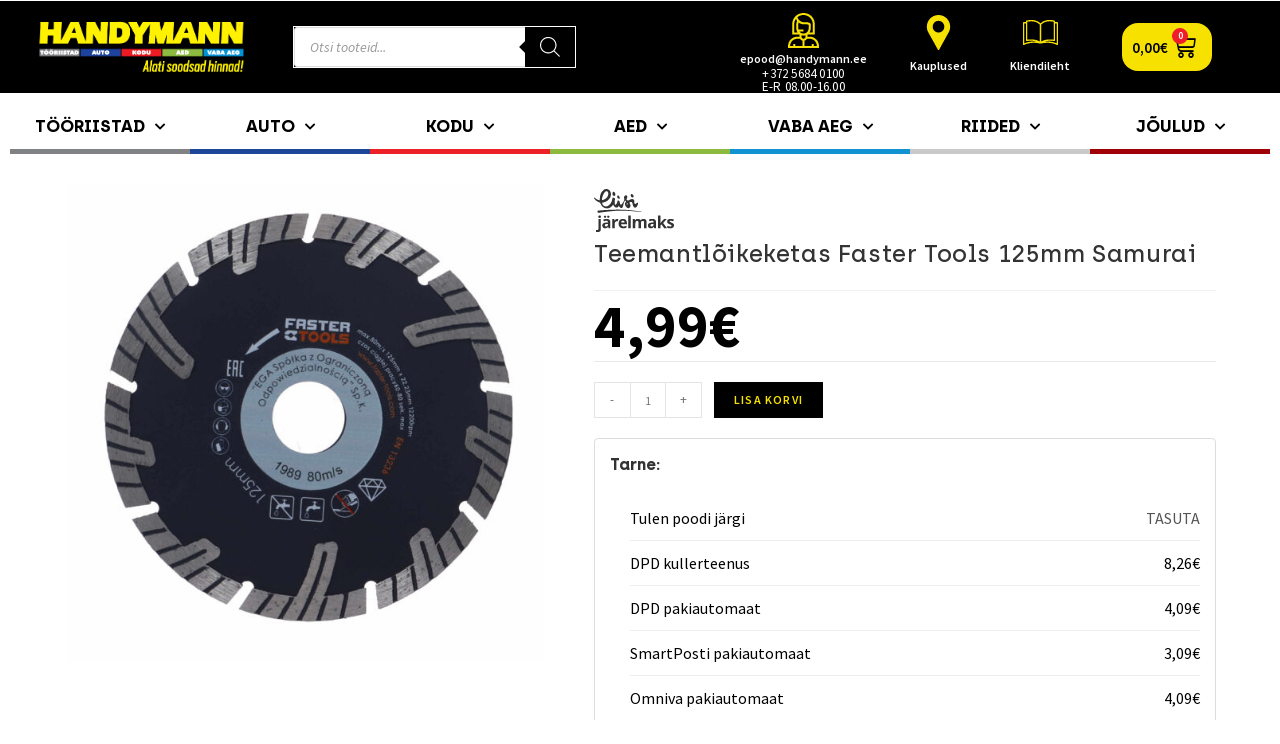

--- FILE ---
content_type: text/html; charset=UTF-8
request_url: https://handymann.ee/toode/teemantloikeketas-faster-tools-125mm-samurai/
body_size: 43917
content:
<!DOCTYPE html><html class="html" lang="et"><head><meta charset="UTF-8"><link rel="profile" href="https://gmpg.org/xfn/11"><meta name='robots' content='index, follow, max-image-preview:large, max-snippet:-1, max-video-preview:-1' /><style>img:is([sizes="auto" i], [sizes^="auto," i]) { contain-intrinsic-size: 3000px 1500px }</style> <script data-cfasync="false" data-pagespeed-no-defer>var pys_datalayer_name = "dataLayer";
	window.dataLayer = window.dataLayer || [];</script> <meta name="viewport" content="width=device-width, initial-scale=1"><link media="all" href="https://handymann.ee/wp-content/cache/autoptimize/css/autoptimize_3578ab5589748f9c8319bf4bb0668943.css" rel="stylesheet"><title>Teemantlõikeketas Faster Tools 125mm Samurai - Handymann</title><link rel="canonical" href="https://handymann.ee/toode/teemantloikeketas-faster-tools-125mm-samurai/" /><meta property="og:locale" content="et_EE" /><meta property="og:type" content="article" /><meta property="og:title" content="Teemantlõikeketas Faster Tools 125mm Samurai - Handymann" /><meta property="og:url" content="https://handymann.ee/toode/teemantloikeketas-faster-tools-125mm-samurai/" /><meta property="og:site_name" content="Handymann" /><meta property="article:publisher" content="https://www.facebook.com/Handymann.ee" /><meta property="article:modified_time" content="2025-12-18T13:15:07+00:00" /><meta property="og:image" content="https://handymann.ee/wp-content/uploads/2024/03/92-919898.jpg" /><meta property="og:image:width" content="1920" /><meta property="og:image:height" content="1920" /><meta property="og:image:type" content="image/jpeg" /><meta name="twitter:card" content="summary_large_image" /><meta name="twitter:label1" content="Est. reading time" /><meta name="twitter:data1" content="1 minut" /> <script type="application/ld+json" class="yoast-schema-graph">{"@context":"https://schema.org","@graph":[{"@type":"WebPage","@id":"https://handymann.ee/toode/teemantloikeketas-faster-tools-125mm-samurai/","url":"https://handymann.ee/toode/teemantloikeketas-faster-tools-125mm-samurai/","name":"Teemantlõikeketas Faster Tools 125mm Samurai - Handymann","isPartOf":{"@id":"https://handymann.ee/#website"},"primaryImageOfPage":{"@id":"https://handymann.ee/toode/teemantloikeketas-faster-tools-125mm-samurai/#primaryimage"},"image":{"@id":"https://handymann.ee/toode/teemantloikeketas-faster-tools-125mm-samurai/#primaryimage"},"thumbnailUrl":"https://handymann.ee/wp-content/uploads/2024/03/92-919898.jpg","datePublished":"2024-03-01T10:18:43+00:00","dateModified":"2025-12-18T13:15:07+00:00","breadcrumb":{"@id":"https://handymann.ee/toode/teemantloikeketas-faster-tools-125mm-samurai/#breadcrumb"},"inLanguage":"et","potentialAction":[{"@type":"ReadAction","target":["https://handymann.ee/toode/teemantloikeketas-faster-tools-125mm-samurai/"]}]},{"@type":"ImageObject","inLanguage":"et","@id":"https://handymann.ee/toode/teemantloikeketas-faster-tools-125mm-samurai/#primaryimage","url":"https://handymann.ee/wp-content/uploads/2024/03/92-919898.jpg","contentUrl":"https://handymann.ee/wp-content/uploads/2024/03/92-919898.jpg","width":1920,"height":1920},{"@type":"BreadcrumbList","@id":"https://handymann.ee/toode/teemantloikeketas-faster-tools-125mm-samurai/#breadcrumb","itemListElement":[{"@type":"ListItem","position":1,"name":"Home","item":"https://handymann.ee/"},{"@type":"ListItem","position":2,"name":"Pood","item":"https://handymann.ee/pood/"},{"@type":"ListItem","position":3,"name":"Teemantlõikeketas Faster Tools 125mm Samurai"}]},{"@type":"WebSite","@id":"https://handymann.ee/#website","url":"https://handymann.ee/","name":"Handymann","description":"Handymanni tootevalikusse kuuluvad tööriistad, auto-, aia-, kodu- ja vaba aja kaubad. Tänaseks on meil Eestis viis kauplust ning mugav e-pood.","publisher":{"@id":"https://handymann.ee/#organization"},"potentialAction":[{"@type":"SearchAction","target":{"@type":"EntryPoint","urlTemplate":"https://handymann.ee/?s={search_term_string}"},"query-input":{"@type":"PropertyValueSpecification","valueRequired":true,"valueName":"search_term_string"}}],"inLanguage":"et"},{"@type":"Organization","@id":"https://handymann.ee/#organization","name":"Handymann","url":"https://handymann.ee/","logo":{"@type":"ImageObject","inLanguage":"et","@id":"https://handymann.ee/#/schema/logo/image/","url":"https://handymann.ee/wp-content/uploads/2020/03/cropped-HANDYMANN_LOGO_UUS_SEPT19.png","contentUrl":"https://handymann.ee/wp-content/uploads/2020/03/cropped-HANDYMANN_LOGO_UUS_SEPT19.png","width":349,"height":95,"caption":"Handymann"},"image":{"@id":"https://handymann.ee/#/schema/logo/image/"},"sameAs":["https://www.facebook.com/Handymann.ee"]}]}</script> <link rel='dns-prefetch' href='//cdn.jsdelivr.net' /><link rel='dns-prefetch' href='//fonts.googleapis.com' /><link rel="alternate" type="application/rss+xml" title="Handymann &raquo; RSS" href="https://handymann.ee/feed/" /> <script>window._wpemojiSettings = {"baseUrl":"https:\/\/s.w.org\/images\/core\/emoji\/16.0.1\/72x72\/","ext":".png","svgUrl":"https:\/\/s.w.org\/images\/core\/emoji\/16.0.1\/svg\/","svgExt":".svg","source":{"concatemoji":"https:\/\/handymann.ee\/wp-includes\/js\/wp-emoji-release.min.js?ver=6.8.3"}};
/*! This file is auto-generated */
!function(s,n){var o,i,e;function c(e){try{var t={supportTests:e,timestamp:(new Date).valueOf()};sessionStorage.setItem(o,JSON.stringify(t))}catch(e){}}function p(e,t,n){e.clearRect(0,0,e.canvas.width,e.canvas.height),e.fillText(t,0,0);var t=new Uint32Array(e.getImageData(0,0,e.canvas.width,e.canvas.height).data),a=(e.clearRect(0,0,e.canvas.width,e.canvas.height),e.fillText(n,0,0),new Uint32Array(e.getImageData(0,0,e.canvas.width,e.canvas.height).data));return t.every(function(e,t){return e===a[t]})}function u(e,t){e.clearRect(0,0,e.canvas.width,e.canvas.height),e.fillText(t,0,0);for(var n=e.getImageData(16,16,1,1),a=0;a<n.data.length;a++)if(0!==n.data[a])return!1;return!0}function f(e,t,n,a){switch(t){case"flag":return n(e,"\ud83c\udff3\ufe0f\u200d\u26a7\ufe0f","\ud83c\udff3\ufe0f\u200b\u26a7\ufe0f")?!1:!n(e,"\ud83c\udde8\ud83c\uddf6","\ud83c\udde8\u200b\ud83c\uddf6")&&!n(e,"\ud83c\udff4\udb40\udc67\udb40\udc62\udb40\udc65\udb40\udc6e\udb40\udc67\udb40\udc7f","\ud83c\udff4\u200b\udb40\udc67\u200b\udb40\udc62\u200b\udb40\udc65\u200b\udb40\udc6e\u200b\udb40\udc67\u200b\udb40\udc7f");case"emoji":return!a(e,"\ud83e\udedf")}return!1}function g(e,t,n,a){var r="undefined"!=typeof WorkerGlobalScope&&self instanceof WorkerGlobalScope?new OffscreenCanvas(300,150):s.createElement("canvas"),o=r.getContext("2d",{willReadFrequently:!0}),i=(o.textBaseline="top",o.font="600 32px Arial",{});return e.forEach(function(e){i[e]=t(o,e,n,a)}),i}function t(e){var t=s.createElement("script");t.src=e,t.defer=!0,s.head.appendChild(t)}"undefined"!=typeof Promise&&(o="wpEmojiSettingsSupports",i=["flag","emoji"],n.supports={everything:!0,everythingExceptFlag:!0},e=new Promise(function(e){s.addEventListener("DOMContentLoaded",e,{once:!0})}),new Promise(function(t){var n=function(){try{var e=JSON.parse(sessionStorage.getItem(o));if("object"==typeof e&&"number"==typeof e.timestamp&&(new Date).valueOf()<e.timestamp+604800&&"object"==typeof e.supportTests)return e.supportTests}catch(e){}return null}();if(!n){if("undefined"!=typeof Worker&&"undefined"!=typeof OffscreenCanvas&&"undefined"!=typeof URL&&URL.createObjectURL&&"undefined"!=typeof Blob)try{var e="postMessage("+g.toString()+"("+[JSON.stringify(i),f.toString(),p.toString(),u.toString()].join(",")+"));",a=new Blob([e],{type:"text/javascript"}),r=new Worker(URL.createObjectURL(a),{name:"wpTestEmojiSupports"});return void(r.onmessage=function(e){c(n=e.data),r.terminate(),t(n)})}catch(e){}c(n=g(i,f,p,u))}t(n)}).then(function(e){for(var t in e)n.supports[t]=e[t],n.supports.everything=n.supports.everything&&n.supports[t],"flag"!==t&&(n.supports.everythingExceptFlag=n.supports.everythingExceptFlag&&n.supports[t]);n.supports.everythingExceptFlag=n.supports.everythingExceptFlag&&!n.supports.flag,n.DOMReady=!1,n.readyCallback=function(){n.DOMReady=!0}}).then(function(){return e}).then(function(){var e;n.supports.everything||(n.readyCallback(),(e=n.source||{}).concatemoji?t(e.concatemoji):e.wpemoji&&e.twemoji&&(t(e.twemoji),t(e.wpemoji)))}))}((window,document),window._wpemojiSettings);</script> <style id='berocket_products_label_style-inline-css'>.berocket_better_labels:before,
        .berocket_better_labels:after {
            clear: both;
            content: " ";
            display: block;
        }
        .berocket_better_labels.berocket_better_labels_image {
            position: absolute!important;
            top: 0px!important;
            bottom: 0px!important;
            left: 0px!important;
            right: 0px!important;
            pointer-events: none;
        }
        .berocket_better_labels.berocket_better_labels_image * {
            pointer-events: none;
        }
        .berocket_better_labels.berocket_better_labels_image img,
        .berocket_better_labels.berocket_better_labels_image .fa,
        .berocket_better_labels.berocket_better_labels_image .berocket_color_label,
        .berocket_better_labels.berocket_better_labels_image .berocket_image_background,
        .berocket_better_labels .berocket_better_labels_line .br_alabel,
        .berocket_better_labels .berocket_better_labels_line .br_alabel span {
            pointer-events: all;
        }
        .berocket_better_labels .berocket_color_label,
        .br_alabel .berocket_color_label {
            width: 100%;
            height: 100%;
            display: block;
        }
        .berocket_better_labels .berocket_better_labels_position_left {
            text-align:left;
            float: left;
            clear: left;
        }
        .berocket_better_labels .berocket_better_labels_position_center {
            text-align:center;
        }
        .berocket_better_labels .berocket_better_labels_position_right {
            text-align:right;
            float: right;
            clear: right;
        }
        .berocket_better_labels.berocket_better_labels_label {
            clear: both
        }
        .berocket_better_labels .berocket_better_labels_line {
            line-height: 1px;
        }
        .berocket_better_labels.berocket_better_labels_label .berocket_better_labels_line {
            clear: none;
        }
        .berocket_better_labels .berocket_better_labels_position_left .berocket_better_labels_line {
            clear: left;
        }
        .berocket_better_labels .berocket_better_labels_position_right .berocket_better_labels_line {
            clear: right;
        }
        .berocket_better_labels .berocket_better_labels_line .br_alabel {
            display: inline-block;
            position: relative;
            top: 0!important;
            left: 0!important;
            right: 0!important;
            line-height: 1px;
        }.berocket_better_labels .berocket_better_labels_position {
                display: flex;
                flex-direction: column;
            }
            .berocket_better_labels .berocket_better_labels_position.berocket_better_labels_position_left {
                align-items: start;
            }
            .berocket_better_labels .berocket_better_labels_position.berocket_better_labels_position_right {
                align-items: end;
            }
            .berocket_better_labels .berocket_better_labels_position.berocket_better_labels_position_center {
                align-items: center;
            }
            .berocket_better_labels .berocket_better_labels_position .berocket_better_labels_inline {
                display: flex;
                align-items: start;
            }</style><style id='wp-emoji-styles-inline-css'>img.wp-smiley, img.emoji {
		display: inline !important;
		border: none !important;
		box-shadow: none !important;
		height: 1em !important;
		width: 1em !important;
		margin: 0 0.07em !important;
		vertical-align: -0.1em !important;
		background: none !important;
		padding: 0 !important;
	}</style><style id='wp-block-library-theme-inline-css'>.wp-block-audio :where(figcaption){color:#555;font-size:13px;text-align:center}.is-dark-theme .wp-block-audio :where(figcaption){color:#ffffffa6}.wp-block-audio{margin:0 0 1em}.wp-block-code{border:1px solid #ccc;border-radius:4px;font-family:Menlo,Consolas,monaco,monospace;padding:.8em 1em}.wp-block-embed :where(figcaption){color:#555;font-size:13px;text-align:center}.is-dark-theme .wp-block-embed :where(figcaption){color:#ffffffa6}.wp-block-embed{margin:0 0 1em}.blocks-gallery-caption{color:#555;font-size:13px;text-align:center}.is-dark-theme .blocks-gallery-caption{color:#ffffffa6}:root :where(.wp-block-image figcaption){color:#555;font-size:13px;text-align:center}.is-dark-theme :root :where(.wp-block-image figcaption){color:#ffffffa6}.wp-block-image{margin:0 0 1em}.wp-block-pullquote{border-bottom:4px solid;border-top:4px solid;color:currentColor;margin-bottom:1.75em}.wp-block-pullquote cite,.wp-block-pullquote footer,.wp-block-pullquote__citation{color:currentColor;font-size:.8125em;font-style:normal;text-transform:uppercase}.wp-block-quote{border-left:.25em solid;margin:0 0 1.75em;padding-left:1em}.wp-block-quote cite,.wp-block-quote footer{color:currentColor;font-size:.8125em;font-style:normal;position:relative}.wp-block-quote:where(.has-text-align-right){border-left:none;border-right:.25em solid;padding-left:0;padding-right:1em}.wp-block-quote:where(.has-text-align-center){border:none;padding-left:0}.wp-block-quote.is-large,.wp-block-quote.is-style-large,.wp-block-quote:where(.is-style-plain){border:none}.wp-block-search .wp-block-search__label{font-weight:700}.wp-block-search__button{border:1px solid #ccc;padding:.375em .625em}:where(.wp-block-group.has-background){padding:1.25em 2.375em}.wp-block-separator.has-css-opacity{opacity:.4}.wp-block-separator{border:none;border-bottom:2px solid;margin-left:auto;margin-right:auto}.wp-block-separator.has-alpha-channel-opacity{opacity:1}.wp-block-separator:not(.is-style-wide):not(.is-style-dots){width:100px}.wp-block-separator.has-background:not(.is-style-dots){border-bottom:none;height:1px}.wp-block-separator.has-background:not(.is-style-wide):not(.is-style-dots){height:2px}.wp-block-table{margin:0 0 1em}.wp-block-table td,.wp-block-table th{word-break:normal}.wp-block-table :where(figcaption){color:#555;font-size:13px;text-align:center}.is-dark-theme .wp-block-table :where(figcaption){color:#ffffffa6}.wp-block-video :where(figcaption){color:#555;font-size:13px;text-align:center}.is-dark-theme .wp-block-video :where(figcaption){color:#ffffffa6}.wp-block-video{margin:0 0 1em}:root :where(.wp-block-template-part.has-background){margin-bottom:0;margin-top:0;padding:1.25em 2.375em}</style><style id='classic-theme-styles-inline-css'>/*! This file is auto-generated */
.wp-block-button__link{color:#fff;background-color:#32373c;border-radius:9999px;box-shadow:none;text-decoration:none;padding:calc(.667em + 2px) calc(1.333em + 2px);font-size:1.125em}.wp-block-file__button{background:#32373c;color:#fff;text-decoration:none}</style><style id='smaily-for-wp-newsletter-subscription-block-style-inline-css'>/*!***************************************************************************************************************************************************************************************************************************************!*\
  !*** css ./node_modules/css-loader/dist/cjs.js??ruleSet[1].rules[4].use[1]!./node_modules/postcss-loader/dist/cjs.js??ruleSet[1].rules[4].use[2]!./node_modules/sass-loader/dist/cjs.js??ruleSet[1].rules[4].use[3]!./src/style.scss ***!
  \***************************************************************************************************************************************************************************************************************************************/
/**
 * The following styles get applied both on the front of your site
 * and in the editor.
 *
 * Replace them with your own styles or remove the file completely.
 */
.wp-block-create-block-smaily-for-wp {
  background-color: white;
  color: #000;
  padding: 2px;
}

/*# sourceMappingURL=style-index.css.map*/</style><style id='global-styles-inline-css'>:root{--wp--preset--aspect-ratio--square: 1;--wp--preset--aspect-ratio--4-3: 4/3;--wp--preset--aspect-ratio--3-4: 3/4;--wp--preset--aspect-ratio--3-2: 3/2;--wp--preset--aspect-ratio--2-3: 2/3;--wp--preset--aspect-ratio--16-9: 16/9;--wp--preset--aspect-ratio--9-16: 9/16;--wp--preset--color--black: #000000;--wp--preset--color--cyan-bluish-gray: #abb8c3;--wp--preset--color--white: #ffffff;--wp--preset--color--pale-pink: #f78da7;--wp--preset--color--vivid-red: #cf2e2e;--wp--preset--color--luminous-vivid-orange: #ff6900;--wp--preset--color--luminous-vivid-amber: #fcb900;--wp--preset--color--light-green-cyan: #7bdcb5;--wp--preset--color--vivid-green-cyan: #00d084;--wp--preset--color--pale-cyan-blue: #8ed1fc;--wp--preset--color--vivid-cyan-blue: #0693e3;--wp--preset--color--vivid-purple: #9b51e0;--wp--preset--gradient--vivid-cyan-blue-to-vivid-purple: linear-gradient(135deg,rgba(6,147,227,1) 0%,rgb(155,81,224) 100%);--wp--preset--gradient--light-green-cyan-to-vivid-green-cyan: linear-gradient(135deg,rgb(122,220,180) 0%,rgb(0,208,130) 100%);--wp--preset--gradient--luminous-vivid-amber-to-luminous-vivid-orange: linear-gradient(135deg,rgba(252,185,0,1) 0%,rgba(255,105,0,1) 100%);--wp--preset--gradient--luminous-vivid-orange-to-vivid-red: linear-gradient(135deg,rgba(255,105,0,1) 0%,rgb(207,46,46) 100%);--wp--preset--gradient--very-light-gray-to-cyan-bluish-gray: linear-gradient(135deg,rgb(238,238,238) 0%,rgb(169,184,195) 100%);--wp--preset--gradient--cool-to-warm-spectrum: linear-gradient(135deg,rgb(74,234,220) 0%,rgb(151,120,209) 20%,rgb(207,42,186) 40%,rgb(238,44,130) 60%,rgb(251,105,98) 80%,rgb(254,248,76) 100%);--wp--preset--gradient--blush-light-purple: linear-gradient(135deg,rgb(255,206,236) 0%,rgb(152,150,240) 100%);--wp--preset--gradient--blush-bordeaux: linear-gradient(135deg,rgb(254,205,165) 0%,rgb(254,45,45) 50%,rgb(107,0,62) 100%);--wp--preset--gradient--luminous-dusk: linear-gradient(135deg,rgb(255,203,112) 0%,rgb(199,81,192) 50%,rgb(65,88,208) 100%);--wp--preset--gradient--pale-ocean: linear-gradient(135deg,rgb(255,245,203) 0%,rgb(182,227,212) 50%,rgb(51,167,181) 100%);--wp--preset--gradient--electric-grass: linear-gradient(135deg,rgb(202,248,128) 0%,rgb(113,206,126) 100%);--wp--preset--gradient--midnight: linear-gradient(135deg,rgb(2,3,129) 0%,rgb(40,116,252) 100%);--wp--preset--font-size--small: 13px;--wp--preset--font-size--medium: 20px;--wp--preset--font-size--large: 36px;--wp--preset--font-size--x-large: 42px;--wp--preset--font-family--inter: "Inter", sans-serif;--wp--preset--font-family--cardo: Cardo;--wp--preset--spacing--20: 0.44rem;--wp--preset--spacing--30: 0.67rem;--wp--preset--spacing--40: 1rem;--wp--preset--spacing--50: 1.5rem;--wp--preset--spacing--60: 2.25rem;--wp--preset--spacing--70: 3.38rem;--wp--preset--spacing--80: 5.06rem;--wp--preset--shadow--natural: 6px 6px 9px rgba(0, 0, 0, 0.2);--wp--preset--shadow--deep: 12px 12px 50px rgba(0, 0, 0, 0.4);--wp--preset--shadow--sharp: 6px 6px 0px rgba(0, 0, 0, 0.2);--wp--preset--shadow--outlined: 6px 6px 0px -3px rgba(255, 255, 255, 1), 6px 6px rgba(0, 0, 0, 1);--wp--preset--shadow--crisp: 6px 6px 0px rgba(0, 0, 0, 1);}:where(.is-layout-flex){gap: 0.5em;}:where(.is-layout-grid){gap: 0.5em;}body .is-layout-flex{display: flex;}.is-layout-flex{flex-wrap: wrap;align-items: center;}.is-layout-flex > :is(*, div){margin: 0;}body .is-layout-grid{display: grid;}.is-layout-grid > :is(*, div){margin: 0;}:where(.wp-block-columns.is-layout-flex){gap: 2em;}:where(.wp-block-columns.is-layout-grid){gap: 2em;}:where(.wp-block-post-template.is-layout-flex){gap: 1.25em;}:where(.wp-block-post-template.is-layout-grid){gap: 1.25em;}.has-black-color{color: var(--wp--preset--color--black) !important;}.has-cyan-bluish-gray-color{color: var(--wp--preset--color--cyan-bluish-gray) !important;}.has-white-color{color: var(--wp--preset--color--white) !important;}.has-pale-pink-color{color: var(--wp--preset--color--pale-pink) !important;}.has-vivid-red-color{color: var(--wp--preset--color--vivid-red) !important;}.has-luminous-vivid-orange-color{color: var(--wp--preset--color--luminous-vivid-orange) !important;}.has-luminous-vivid-amber-color{color: var(--wp--preset--color--luminous-vivid-amber) !important;}.has-light-green-cyan-color{color: var(--wp--preset--color--light-green-cyan) !important;}.has-vivid-green-cyan-color{color: var(--wp--preset--color--vivid-green-cyan) !important;}.has-pale-cyan-blue-color{color: var(--wp--preset--color--pale-cyan-blue) !important;}.has-vivid-cyan-blue-color{color: var(--wp--preset--color--vivid-cyan-blue) !important;}.has-vivid-purple-color{color: var(--wp--preset--color--vivid-purple) !important;}.has-black-background-color{background-color: var(--wp--preset--color--black) !important;}.has-cyan-bluish-gray-background-color{background-color: var(--wp--preset--color--cyan-bluish-gray) !important;}.has-white-background-color{background-color: var(--wp--preset--color--white) !important;}.has-pale-pink-background-color{background-color: var(--wp--preset--color--pale-pink) !important;}.has-vivid-red-background-color{background-color: var(--wp--preset--color--vivid-red) !important;}.has-luminous-vivid-orange-background-color{background-color: var(--wp--preset--color--luminous-vivid-orange) !important;}.has-luminous-vivid-amber-background-color{background-color: var(--wp--preset--color--luminous-vivid-amber) !important;}.has-light-green-cyan-background-color{background-color: var(--wp--preset--color--light-green-cyan) !important;}.has-vivid-green-cyan-background-color{background-color: var(--wp--preset--color--vivid-green-cyan) !important;}.has-pale-cyan-blue-background-color{background-color: var(--wp--preset--color--pale-cyan-blue) !important;}.has-vivid-cyan-blue-background-color{background-color: var(--wp--preset--color--vivid-cyan-blue) !important;}.has-vivid-purple-background-color{background-color: var(--wp--preset--color--vivid-purple) !important;}.has-black-border-color{border-color: var(--wp--preset--color--black) !important;}.has-cyan-bluish-gray-border-color{border-color: var(--wp--preset--color--cyan-bluish-gray) !important;}.has-white-border-color{border-color: var(--wp--preset--color--white) !important;}.has-pale-pink-border-color{border-color: var(--wp--preset--color--pale-pink) !important;}.has-vivid-red-border-color{border-color: var(--wp--preset--color--vivid-red) !important;}.has-luminous-vivid-orange-border-color{border-color: var(--wp--preset--color--luminous-vivid-orange) !important;}.has-luminous-vivid-amber-border-color{border-color: var(--wp--preset--color--luminous-vivid-amber) !important;}.has-light-green-cyan-border-color{border-color: var(--wp--preset--color--light-green-cyan) !important;}.has-vivid-green-cyan-border-color{border-color: var(--wp--preset--color--vivid-green-cyan) !important;}.has-pale-cyan-blue-border-color{border-color: var(--wp--preset--color--pale-cyan-blue) !important;}.has-vivid-cyan-blue-border-color{border-color: var(--wp--preset--color--vivid-cyan-blue) !important;}.has-vivid-purple-border-color{border-color: var(--wp--preset--color--vivid-purple) !important;}.has-vivid-cyan-blue-to-vivid-purple-gradient-background{background: var(--wp--preset--gradient--vivid-cyan-blue-to-vivid-purple) !important;}.has-light-green-cyan-to-vivid-green-cyan-gradient-background{background: var(--wp--preset--gradient--light-green-cyan-to-vivid-green-cyan) !important;}.has-luminous-vivid-amber-to-luminous-vivid-orange-gradient-background{background: var(--wp--preset--gradient--luminous-vivid-amber-to-luminous-vivid-orange) !important;}.has-luminous-vivid-orange-to-vivid-red-gradient-background{background: var(--wp--preset--gradient--luminous-vivid-orange-to-vivid-red) !important;}.has-very-light-gray-to-cyan-bluish-gray-gradient-background{background: var(--wp--preset--gradient--very-light-gray-to-cyan-bluish-gray) !important;}.has-cool-to-warm-spectrum-gradient-background{background: var(--wp--preset--gradient--cool-to-warm-spectrum) !important;}.has-blush-light-purple-gradient-background{background: var(--wp--preset--gradient--blush-light-purple) !important;}.has-blush-bordeaux-gradient-background{background: var(--wp--preset--gradient--blush-bordeaux) !important;}.has-luminous-dusk-gradient-background{background: var(--wp--preset--gradient--luminous-dusk) !important;}.has-pale-ocean-gradient-background{background: var(--wp--preset--gradient--pale-ocean) !important;}.has-electric-grass-gradient-background{background: var(--wp--preset--gradient--electric-grass) !important;}.has-midnight-gradient-background{background: var(--wp--preset--gradient--midnight) !important;}.has-small-font-size{font-size: var(--wp--preset--font-size--small) !important;}.has-medium-font-size{font-size: var(--wp--preset--font-size--medium) !important;}.has-large-font-size{font-size: var(--wp--preset--font-size--large) !important;}.has-x-large-font-size{font-size: var(--wp--preset--font-size--x-large) !important;}
:where(.wp-block-post-template.is-layout-flex){gap: 1.25em;}:where(.wp-block-post-template.is-layout-grid){gap: 1.25em;}
:where(.wp-block-columns.is-layout-flex){gap: 2em;}:where(.wp-block-columns.is-layout-grid){gap: 2em;}
:root :where(.wp-block-pullquote){font-size: 1.5em;line-height: 1.6;}</style><link rel='stylesheet' id='select2css-css' href='//cdn.jsdelivr.net/npm/select2@4.1.0-rc.0/dist/css/select2.min.css?ver=1.0' media='all' /><style id='woocommerce-inline-inline-css'>.woocommerce form .form-row .required { visibility: visible; }</style><link rel='stylesheet' id='oceanwp-google-font-source-sans-pro-css' href='//fonts.googleapis.com/css?family=Source+Sans+Pro%3A100%2C200%2C300%2C400%2C500%2C600%2C700%2C800%2C900%2C100i%2C200i%2C300i%2C400i%2C500i%2C600i%2C700i%2C800i%2C900i&#038;subset=latin&#038;display=swap&#038;ver=6.8.3' media='all' /><link rel='stylesheet' id='google-fonts-1-css' href='https://fonts.googleapis.com/css?family=Source+Sans+Pro%3A100%2C100italic%2C200%2C200italic%2C300%2C300italic%2C400%2C400italic%2C500%2C500italic%2C600%2C600italic%2C700%2C700italic%2C800%2C800italic%2C900%2C900italic&#038;display=auto&#038;ver=6.8.3' media='all' /><link rel="preconnect" href="https://fonts.gstatic.com/" crossorigin><script src="https://handymann.ee/wp-includes/js/jquery/jquery.min.js?ver=3.7.1" id="jquery-core-js"></script> <script defer='defer' src="https://handymann.ee/wp-includes/js/jquery/jquery-migrate.min.js?ver=3.4.1" id="jquery-migrate-js"></script> <script id="woo-shipping-dpd-baltic-js-extra">var dpd = {"fe_ajax_nonce":"6b506d818a","ajax_url":"\/wp-admin\/admin-ajax.php"};</script> <script defer='defer' src="https://handymann.ee/wp-content/plugins/woo-shipping-dpd-baltic/public/js/dpd-public.js?ver=1.2.84" id="woo-shipping-dpd-baltic-js"></script> <script defer='defer' src="https://handymann.ee/wp-content/plugins/woocommerce/assets/js/jquery-blockui/jquery.blockUI.min.js?ver=2.7.0-wc.9.5.3" id="jquery-blockui-js" defer data-wp-strategy="defer"></script> <script id="wc-add-to-cart-js-extra">var wc_add_to_cart_params = {"ajax_url":"\/wp-admin\/admin-ajax.php","wc_ajax_url":"\/?wc-ajax=%%endpoint%%","i18n_view_cart":"Vaata ostukorvi","cart_url":"https:\/\/handymann.ee\/ostukorv\/","is_cart":"","cart_redirect_after_add":"no"};</script> <script defer='defer' src="https://handymann.ee/wp-content/plugins/woocommerce/assets/js/frontend/add-to-cart.min.js?ver=9.5.3" id="wc-add-to-cart-js" defer data-wp-strategy="defer"></script> <script defer='defer' src="https://handymann.ee/wp-content/plugins/woocommerce/assets/js/flexslider/jquery.flexslider.min.js?ver=2.7.2-wc.9.5.3" id="flexslider-js" defer data-wp-strategy="defer"></script> <script id="wc-single-product-js-extra">var wc_single_product_params = {"i18n_required_rating_text":"Palun vali hinnang","i18n_product_gallery_trigger_text":"View full-screen image gallery","review_rating_required":"no","flexslider":{"rtl":false,"animation":"slide","smoothHeight":true,"directionNav":false,"controlNav":"thumbnails","slideshow":false,"animationSpeed":500,"animationLoop":false,"allowOneSlide":false},"zoom_enabled":"","zoom_options":[],"photoswipe_enabled":"","photoswipe_options":{"shareEl":false,"closeOnScroll":false,"history":false,"hideAnimationDuration":0,"showAnimationDuration":0},"flexslider_enabled":"1"};</script> <script defer='defer' src="https://handymann.ee/wp-content/plugins/woocommerce/assets/js/frontend/single-product.min.js?ver=9.5.3" id="wc-single-product-js" defer data-wp-strategy="defer"></script> <script defer='defer' src="https://handymann.ee/wp-content/plugins/woocommerce/assets/js/js-cookie/js.cookie.min.js?ver=2.1.4-wc.9.5.3" id="js-cookie-js" defer data-wp-strategy="defer"></script> <script id="woocommerce-js-extra">var woocommerce_params = {"ajax_url":"\/wp-admin\/admin-ajax.php","wc_ajax_url":"\/?wc-ajax=%%endpoint%%"};</script> <script defer='defer' src="https://handymann.ee/wp-content/plugins/woocommerce/assets/js/frontend/woocommerce.min.js?ver=9.5.3" id="woocommerce-js" defer data-wp-strategy="defer"></script> <script defer='defer' src="https://handymann.ee/wp-content/plugins/woocommerce-profitmetrics/js/pmTPTrack.js?ver=2.33" id="pmTPTrack-js"></script> <script id="wc-cart-fragments-js-extra">var wc_cart_fragments_params = {"ajax_url":"\/wp-admin\/admin-ajax.php","wc_ajax_url":"\/?wc-ajax=%%endpoint%%","cart_hash_key":"wc_cart_hash_e10628ea3eb1b28fcd90841ffa3e5844","fragment_name":"wc_fragments_e10628ea3eb1b28fcd90841ffa3e5844","request_timeout":"5000"};</script> <script defer='defer' src="https://handymann.ee/wp-content/plugins/woocommerce/assets/js/frontend/cart-fragments.min.js?ver=9.5.3" id="wc-cart-fragments-js" defer data-wp-strategy="defer"></script> <link rel="https://api.w.org/" href="https://handymann.ee/wp-json/" /><link rel="alternate" title="JSON" type="application/json" href="https://handymann.ee/wp-json/wp/v2/product/71384" /><link rel="EditURI" type="application/rsd+xml" title="RSD" href="https://handymann.ee/xmlrpc.php?rsd" /><meta name="generator" content="WordPress 6.8.3" /><meta name="generator" content="WooCommerce 9.5.3" /><link rel='shortlink' href='https://handymann.ee/?p=71384' /><link rel="alternate" title="oEmbed (JSON)" type="application/json+oembed" href="https://handymann.ee/wp-json/oembed/1.0/embed?url=https%3A%2F%2Fhandymann.ee%2Ftoode%2Fteemantloikeketas-faster-tools-125mm-samurai%2F" /><link rel="alternate" title="oEmbed (XML)" type="text/xml+oembed" href="https://handymann.ee/wp-json/oembed/1.0/embed?url=https%3A%2F%2Fhandymann.ee%2Ftoode%2Fteemantloikeketas-faster-tools-125mm-samurai%2F&#038;format=xml" /><style>.product .images {position: relative;}</style><style type="text/css">.shipping-pickup-store td .title {
			float: left;
			line-height: 30px;
		}
		.shipping-pickup-store td span.text {
			float: right;
		}
		.shipping-pickup-store td span.description {
			clear: both;
		}
		.shipping-pickup-store td > span:not([class*="select"]) {
			display: block;
			font-size: 14px;
			font-weight: normal;
			line-height: 1.4;
			margin-bottom: 0;
			padding: 6px 0;
			text-align: justify;
		}
		.shipping-pickup-store td #shipping-pickup-store-select {
			width: 100%;
		}
		.wps-store-details iframe {
			width: 100%;
		}</style> <script></script> <script type="text/javascript">window.blockScriptBeforeConsent = true;</script>  <script>function _pm_executeGtag() {
    const scriptExists = document.querySelector('script[src^="https://www.googletagmanager.com/gtag/js?id="]');

    if (scriptExists) {
      
  window.dataLayer = window.dataLayer || [];
  function gtag(){ dataLayer.push(arguments); }

  gtag('config', 'G-FY264JF1EQ');
  gtag('config', 'G-SVRDQYWVWN');

    } else {
      const script = document.createElement('script');
      script.async = true;
      script.id = 'profitmetrics-ga4-script-G-FY264JF1EQ';
      script.src = 'https://www.googletagmanager.com/gtag/js?id=G-FY264JF1EQ';
      document.head.appendChild(script);

      script.addEventListener('load', function() {
        
  window.dataLayer = window.dataLayer || [];
  function gtag(){ dataLayer.push(arguments); }

  gtag('config', 'G-FY264JF1EQ');
  gtag('config', 'G-SVRDQYWVWN');

      });
    }
  }


  _pm_executeGtag();</script> <style>.dgwt-wcas-ico-magnifier,.dgwt-wcas-ico-magnifier-handler{max-width:20px}.dgwt-wcas-search-wrapp .dgwt-wcas-sf-wrapp .dgwt-wcas-search-submit::before{border-color:transparent #000}.dgwt-wcas-search-wrapp .dgwt-wcas-sf-wrapp .dgwt-wcas-search-submit:hover::before,.dgwt-wcas-search-wrapp .dgwt-wcas-sf-wrapp .dgwt-wcas-search-submit:focus::before{border-right-color:#000}.dgwt-wcas-search-wrapp .dgwt-wcas-sf-wrapp .dgwt-wcas-search-submit,.dgwt-wcas-om-bar .dgwt-wcas-om-return{background-color:#000;color:#fff}.dgwt-wcas-search-wrapp .dgwt-wcas-ico-magnifier,.dgwt-wcas-search-wrapp .dgwt-wcas-sf-wrapp .dgwt-wcas-search-submit svg path,.dgwt-wcas-om-bar .dgwt-wcas-om-return svg path{fill:#fff}</style><!--noptimize-->
        <!-- Global site tag (gtag.js) - Google Ads: 842271915 -->
        <script async
                src="https://www.googletagmanager.com/gtag/js?id=AW-842271915"></script>
        <script>
            window.dataLayer = window.dataLayer || [];

            function gtag() {
                dataLayer.push(arguments);
            }

            gtag('js', new Date());

            gtag('config', 'AW-842271915');
        </script>
        <!--/noptimize--> <noscript><style>.woocommerce-product-gallery{ opacity: 1 !important; }</style></noscript><meta name="generator" content="Elementor 3.15.2; features: e_dom_optimization, e_optimized_assets_loading, additional_custom_breakpoints; settings: css_print_method-internal, google_font-enabled, font_display-auto"><style class='wp-fonts-local'>@font-face{font-family:Inter;font-style:normal;font-weight:300 900;font-display:fallback;src:url('https://handymann.ee/wp-content/plugins/woocommerce/assets/fonts/Inter-VariableFont_slnt,wght.woff2') format('woff2');font-stretch:normal;}
@font-face{font-family:Cardo;font-style:normal;font-weight:400;font-display:fallback;src:url('https://handymann.ee/wp-content/plugins/woocommerce/assets/fonts/cardo_normal_400.woff2') format('woff2');}</style><link rel="icon" href="https://handymann.ee/wp-content/uploads/2020/11/cropped-h-icon-32x32.png" sizes="32x32" /><link rel="icon" href="https://handymann.ee/wp-content/uploads/2020/11/cropped-h-icon-192x192.png" sizes="192x192" /><link rel="apple-touch-icon" href="https://handymann.ee/wp-content/uploads/2020/11/cropped-h-icon-180x180.png" /><meta name="msapplication-TileImage" content="https://handymann.ee/wp-content/uploads/2020/11/cropped-h-icon-270x270.png" /><style id="wp-custom-css">.handymann_cat_menu .elementor-nav-menu li{border-bottom:5px solid;flex-basis:0}.handymann_cat_menu .elementor-nav-menu li li{border-bottom:none}.handymann_cat_menu .elementor-nav-menu li li .elementor-sub-item{font-size:14px;color:#ffffff}.handymann_cat_menu .elementor-nav-menu li li .elementor-sub-item:hover{background:none;color:#000000}.handymann_cat_menu .elementor-nav-menu .handymann_yellow{border-color:#808285}.handymann_cat_menu .elementor-nav-menu .handymann_yellow ul{background:#808285;color:ffffff}.handymann_cat_menu .elementor-nav-menu .handymann_blue{border-color:#1e4698}.handymann_cat_menu .elementor-nav-menu .handymann_blue ul{background:#1e4698}.handymann_cat_menu .elementor-nav-menu .handymann_red{border-color:#ec2027}.handymann_cat_menu .elementor-nav-menu .handymann_red ul{background:#ec2027}.handymann_cat_menu .elementor-nav-menu .handymann_olive{border-color:#8cba3f}.handymann_cat_menu .elementor-nav-menu .handymann_olive ul{background:#8cba3f}.handymann_cat_menu .elementor-nav-menu .handymann_green{border-color:#1193d1}.handymann_cat_menu .elementor-nav-menu .handymann_green ul{background:#1193d1}.handymann_cat_menu .elementor-nav-menu .handymann_riided{border-color:#c9c9c9}.handymann_cat_menu .elementor-nav-menu .handymann_riided ul{background:#c9c9c9}.handymann_cat_menu .elementor-nav-menu .handymann_joulud{border-color:#9f0006}.handymann_cat_menu .elementor-nav-menu .handymann_joulud ul{background:#9f0006}.handymann_cat_menu .elementor-nav-menu .handymann_covid{border-color:#9f0006}.handymann_cat_menu .elementor-nav-menu .handymann_covid ul{background:#9f0006}.handymann_product_search svg path{fill:#ffffff}.handymann_product_search .dgwt-wcas-search-submit::before{display:none}.handymann_footer_categories ul.products{grid-row-gap:0 !important}.handymann_footer_categories .woo-entry-image{display:none !important}.owp-floating-bar{top:0 !important}.woocommerce ul.products li.product .title{font-family:'Archia'}.handymann_owl_carousel .owl-nav{width:100%;top:40% !important}.handymann_owl_carousel .owl-nav .owl-prev{float:left;margin-left:-60px !important;border:none}.handymann_owl_carousel .owl-nav .owl-next{float:right;margin-right:-60px !important;border:none}.handymann_owl_carousel .grid_no_animation figcaption{background:#ffffff}.handymann_owl_carousel .wpb-woo-products-slider figcaption a.button{background:#000000;text-transform:none;letter-spacing:0;font-size:14px;color:#F7E100 !important;margin:0}.handymann_owl_carousel .wpb-woo-products-slider figcaption a.button:hover{background:#000000;color:#F7E100 !important}.handymann_owl_carousel .wpb_cart_button,.handymann_owl_carousel .pro_price_area,.handymann_owl_carousel .wpb-wps-product-title{text-align:left}.handymann_owl_carousel .wpb-wps-product-title h3{font-weight:normal}.handymann_owl_carousel .wpb-wps-product-title{display:block}.handymann_owl_carousel .pro_price_area{font-size:35px;font-weight:normal}.handymann_owl_carousel .pro_price_area del{font-size:25px}.woocommerce div.product .woocommerce-product-gallery__image{text-align:center}.woocommerce div.product .woocommerce-product-gallery img{max-height:478px;width:auto}.woocommerce ul.products li.product .title,.handymann_owl_carousel .wpb-wps-product-title{height:67px;overflow:hidden;margin-bottom:10px}.handymann_cat_menu ul li >ul{width:100% !important;box-shadow:0 0 9px 1px rgba(0,0,0,.06)}.handymann_cat_menu ul li >ul li a{width:100%;white-space:normal !important}.handymann_cat_menu .elementor-nav-menu .handymann_xmas{border-color:#DA6A30}.handymann_cat_menu .elementor-nav-menu .handymann_xmas a.elementor-item{color:#DA6A30}.handymann_cat_menu .elementor-nav-menu .handymann_xmas ul{background:#DA6A30}.shipping-pickup-store .select2.select2-container{width:100% !important}.woocommerce ul.products li.product .woo-entry-inner li.image-wrap img,.wpb-woo-products-slider .wpb-wps-slider-item img{width:auto;height:102px}@supports (object-fit:contain){.woocommerce ul.products li.product .woo-entry-inner li.image-wrap img,.wpb-woo-products-slider .wpb-wps-slider-item img{object-fit:contain;width:100% !important;height:182px !important}}/* IE hacks. CSS variables not available,override settings */section[data-id="3e72ce31"],section[data-id="17d5d415"]{background:#000 !important}.elementor-16804 .elementor-element.elementor-element-c0024a0 .elementor-menu-cart__toggle .elementor-button{background-color:#f7e100}.elementor-element-c77e23e a{width:100%}.woocommerce div.product div.summary .price del{font-size:40px}/* Main menu padding */.handymann_cat_menu .elementor-nav-menu li li .elementor-sub-item{padding:5px 20px}/* WooCommerce sidebar Top on mobile */@media only screen and (max-width:770px){.woocommerce-page div#content-wrap{display:flex;flex-direction:column}.woocommerce-page aside#right-sidebar{order:1;-webkit-order:1}.woocommerce-page div#primary{order:2;-webkit-order:2}}/* categories sidebar */#right-sidebar-inner .menu-item >a{font-size:1.5em;font-weight:bold;text-transform:uppercase;margin-bottom:.5em;display:block}#right-sidebar-inner .menu >li >.sub-menu >li >a{display:block;background:#f6f6f6;padding:2px 8px;font-size:1.15em;margin-bottom:6px}#right-sidebar-inner .menu >li >.sub-menu >li >a:hover,#right-sidebar-inner .menu >li >.sub-menu >li.current-menu-item >a{background:#fbff00}#right-sidebar-inner .sub-menu .sub-menu{list-style:disc;padding:0 0 20px 20px}#right-sidebar-inner .sub-menu .sub-menu a:hover,#right-sidebar-inner .sub-menu .sub-menu li.current-menu-item >a{color:#ec2027}</style><style type="text/css">/* General CSS */.woocommerce-MyAccount-navigation ul li a:before,.woocommerce-checkout .woocommerce-info a,.woocommerce-checkout #payment ul.payment_methods .wc_payment_method>input[type=radio]:first-child:checked+label:before,.woocommerce-checkout #payment .payment_method_paypal .about_paypal,.woocommerce ul.products li.product li.category a:hover,.woocommerce ul.products li.product .button:hover,.woocommerce ul.products li.product .product-inner .added_to_cart:hover,.product_meta .posted_in a:hover,.product_meta .tagged_as a:hover,.woocommerce div.product .woocommerce-tabs ul.tabs li a:hover,.woocommerce div.product .woocommerce-tabs ul.tabs li.active a,.woocommerce .oceanwp-grid-list a.active,.woocommerce .oceanwp-grid-list a:hover,.woocommerce .oceanwp-off-canvas-filter:hover,.widget_shopping_cart ul.cart_list li .owp-grid-wrap .owp-grid a.remove:hover,.widget_product_categories li a:hover ~ .count,.widget_layered_nav li a:hover ~ .count,.woocommerce ul.products li.product:not(.product-category) .woo-entry-buttons li a:hover,a:hover,a.light:hover,.theme-heading .text::before,.theme-heading .text::after,#top-bar-content >a:hover,#top-bar-social li.oceanwp-email a:hover,#site-navigation-wrap .dropdown-menu >li >a:hover,#site-header.medium-header #medium-searchform button:hover,.oceanwp-mobile-menu-icon a:hover,.blog-entry.post .blog-entry-header .entry-title a:hover,.blog-entry.post .blog-entry-readmore a:hover,.blog-entry.thumbnail-entry .blog-entry-category a,ul.meta li a:hover,.dropcap,.single nav.post-navigation .nav-links .title,body .related-post-title a:hover,body #wp-calendar caption,body .contact-info-widget.default i,body .contact-info-widget.big-icons i,body .custom-links-widget .oceanwp-custom-links li a:hover,body .custom-links-widget .oceanwp-custom-links li a:hover:before,body .posts-thumbnails-widget li a:hover,body .social-widget li.oceanwp-email a:hover,.comment-author .comment-meta .comment-reply-link,#respond #cancel-comment-reply-link:hover,#footer-widgets .footer-box a:hover,#footer-bottom a:hover,#footer-bottom #footer-bottom-menu a:hover,.sidr a:hover,.sidr-class-dropdown-toggle:hover,.sidr-class-menu-item-has-children.active >a,.sidr-class-menu-item-has-children.active >a >.sidr-class-dropdown-toggle,input[type=checkbox]:checked:before{color:#000000}.woocommerce .oceanwp-grid-list a.active .owp-icon use,.woocommerce .oceanwp-grid-list a:hover .owp-icon use,.single nav.post-navigation .nav-links .title .owp-icon use,.blog-entry.post .blog-entry-readmore a:hover .owp-icon use,body .contact-info-widget.default .owp-icon use,body .contact-info-widget.big-icons .owp-icon use{stroke:#000000}.woocommerce div.product div.images .open-image,.wcmenucart-details.count,.woocommerce-message a,.woocommerce-error a,.woocommerce-info a,.woocommerce .widget_price_filter .ui-slider .ui-slider-handle,.woocommerce .widget_price_filter .ui-slider .ui-slider-range,.owp-product-nav li a.owp-nav-link:hover,.woocommerce div.product.owp-tabs-layout-vertical .woocommerce-tabs ul.tabs li a:after,.woocommerce .widget_product_categories li.current-cat >a ~ .count,.woocommerce .widget_product_categories li.current-cat >a:before,.woocommerce .widget_layered_nav li.chosen a ~ .count,.woocommerce .widget_layered_nav li.chosen a:before,#owp-checkout-timeline .active .timeline-wrapper,.bag-style:hover .wcmenucart-cart-icon .wcmenucart-count,.show-cart .wcmenucart-cart-icon .wcmenucart-count,.woocommerce ul.products li.product:not(.product-category) .image-wrap .button,input[type="button"],input[type="reset"],input[type="submit"],button[type="submit"],.button,#site-navigation-wrap .dropdown-menu >li.btn >a >span,.thumbnail:hover i,.post-quote-content,.omw-modal .omw-close-modal,body .contact-info-widget.big-icons li:hover i,body div.wpforms-container-full .wpforms-form input[type=submit],body div.wpforms-container-full .wpforms-form button[type=submit],body div.wpforms-container-full .wpforms-form .wpforms-page-button{background-color:#000000}.thumbnail:hover .link-post-svg-icon{background-color:#000000}body .contact-info-widget.big-icons li:hover .owp-icon{background-color:#000000}.current-shop-items-dropdown{border-top-color:#000000}.woocommerce div.product .woocommerce-tabs ul.tabs li.active a{border-bottom-color:#000000}.wcmenucart-details.count:before{border-color:#000000}.woocommerce ul.products li.product .button:hover{border-color:#000000}.woocommerce ul.products li.product .product-inner .added_to_cart:hover{border-color:#000000}.woocommerce div.product .woocommerce-tabs ul.tabs li.active a{border-color:#000000}.woocommerce .oceanwp-grid-list a.active{border-color:#000000}.woocommerce .oceanwp-grid-list a:hover{border-color:#000000}.woocommerce .oceanwp-off-canvas-filter:hover{border-color:#000000}.owp-product-nav li a.owp-nav-link:hover{border-color:#000000}.widget_shopping_cart_content .buttons .button:first-child:hover{border-color:#000000}.widget_shopping_cart ul.cart_list li .owp-grid-wrap .owp-grid a.remove:hover{border-color:#000000}.widget_product_categories li a:hover ~ .count{border-color:#000000}.woocommerce .widget_product_categories li.current-cat >a ~ .count{border-color:#000000}.woocommerce .widget_product_categories li.current-cat >a:before{border-color:#000000}.widget_layered_nav li a:hover ~ .count{border-color:#000000}.woocommerce .widget_layered_nav li.chosen a ~ .count{border-color:#000000}.woocommerce .widget_layered_nav li.chosen a:before{border-color:#000000}#owp-checkout-timeline.arrow .active .timeline-wrapper:before{border-top-color:#000000;border-bottom-color:#000000}#owp-checkout-timeline.arrow .active .timeline-wrapper:after{border-left-color:#000000;border-right-color:#000000}.bag-style:hover .wcmenucart-cart-icon .wcmenucart-count{border-color:#000000}.bag-style:hover .wcmenucart-cart-icon .wcmenucart-count:after{border-color:#000000}.show-cart .wcmenucart-cart-icon .wcmenucart-count{border-color:#000000}.show-cart .wcmenucart-cart-icon .wcmenucart-count:after{border-color:#000000}.woocommerce ul.products li.product:not(.product-category) .woo-product-gallery .active a{border-color:#000000}.woocommerce ul.products li.product:not(.product-category) .woo-product-gallery a:hover{border-color:#000000}.widget-title{border-color:#000000}blockquote{border-color:#000000}#searchform-dropdown{border-color:#000000}.dropdown-menu .sub-menu{border-color:#000000}.blog-entry.large-entry .blog-entry-readmore a:hover{border-color:#000000}.oceanwp-newsletter-form-wrap input[type="email"]:focus{border-color:#000000}.social-widget li.oceanwp-email a:hover{border-color:#000000}#respond #cancel-comment-reply-link:hover{border-color:#000000}body .contact-info-widget.big-icons li:hover i{border-color:#000000}#footer-widgets .oceanwp-newsletter-form-wrap input[type="email"]:focus{border-color:#000000}blockquote,.wp-block-quote{border-left-color:#000000}body .contact-info-widget.big-icons li:hover .owp-icon{border-color:#000000}.woocommerce div.product div.images .open-image:hover,.woocommerce-error a:hover,.woocommerce-info a:hover,.woocommerce-message a:hover,.woocommerce-message a:focus,.woocommerce .button:focus,.woocommerce ul.products li.product:not(.product-category) .image-wrap .button:hover,input[type="button"]:hover,input[type="reset"]:hover,input[type="submit"]:hover,button[type="submit"]:hover,input[type="button"]:focus,input[type="reset"]:focus,input[type="submit"]:focus,button[type="submit"]:focus,.button:hover,.button:focus,#site-navigation-wrap .dropdown-menu >li.btn >a:hover >span,.post-quote-author,.omw-modal .omw-close-modal:hover,body div.wpforms-container-full .wpforms-form input[type=submit]:hover,body div.wpforms-container-full .wpforms-form button[type=submit]:hover,body div.wpforms-container-full .wpforms-form .wpforms-page-button:hover{background-color:#000000}a{color:#000000}a .owp-icon use{stroke:#000000}a:hover{color:#000000}a:hover .owp-icon use{stroke:#000000}#main #content-wrap,.separate-layout #main #content-wrap{padding-top:20px}/* Header CSS */#site-header.has-header-media .overlay-header-media{background-color:rgba(0,0,0,0.5)}#site-logo #site-logo-inner a img,#site-header.center-header #site-navigation-wrap .middle-site-logo a img{max-width:214px}#site-navigation-wrap .dropdown-menu >li >a,.oceanwp-mobile-menu-icon a,#searchform-header-replace-close{color:#0a0a0a}#site-navigation-wrap .dropdown-menu >li >a .owp-icon use,.oceanwp-mobile-menu-icon a .owp-icon use,#searchform-header-replace-close .owp-icon use{stroke:#0a0a0a}#site-navigation-wrap .dropdown-menu >.current-menu-item >a,#site-navigation-wrap .dropdown-menu >.current-menu-ancestor >a,#site-navigation-wrap .dropdown-menu >.current-menu-item >a:hover,#site-navigation-wrap .dropdown-menu >.current-menu-ancestor >a:hover{color:#0a0a0a}.dropdown-menu ul li a.menu-link{color:#000000}.dropdown-menu ul li a.menu-link .owp-icon use{stroke:#000000}.dropdown-menu ul li a.menu-link:hover{color:#000000}.dropdown-menu ul li a.menu-link:hover .owp-icon use{stroke:#000000}/* Top Bar CSS */#top-bar-wrap,.oceanwp-top-bar-sticky{background-color:#000000}#top-bar-wrap,#top-bar-content strong{color:#ffffff}#top-bar-content a,#top-bar-social-alt a{color:#f7e100}#top-bar-content a:hover,#top-bar-social-alt a:hover{color:#ffffff}/* Footer Widgets CSS */#footer-widgets{padding:30px 0 0 0}#footer-widgets{background-color:#f9f9f9}/* Footer Bottom CSS */#footer-bottom{background-color:#000000}/* WooCommerce CSS */.widget_shopping_cart ul.cart_list li .owp-grid-wrap .owp-grid .amount{color:#000000}.widget_shopping_cart .total .amount{color:#000000}#owp-checkout-timeline .timeline-step{color:#cccccc}#owp-checkout-timeline .timeline-step{border-color:#cccccc}.woocommerce span.onsale{background-color:#000000}.woocommerce ul.products li.product .price,.woocommerce ul.products li.product .price .amount{color:#000000}.woocommerce ul.products li.product .button,.woocommerce ul.products li.product .product-inner .added_to_cart{background-color:#000000}.woocommerce ul.products li.product .button:hover,.woocommerce ul.products li.product .product-inner .added_to_cart:hover{background-color:#000000}.woocommerce ul.products li.product .button,.woocommerce ul.products li.product .product-inner .added_to_cart{color:#f7e100}.woocommerce ul.products li.product .button:hover,.woocommerce ul.products li.product .product-inner .added_to_cart:hover{color:#f7e100}.woocommerce ul.products li.product .button,.woocommerce ul.products li.product .product-inner .added_to_cart{border-color:#000000}.woocommerce ul.products li.product .button,.woocommerce ul.products li.product .product-inner .added_to_cart{border-style:none}.price,.amount{color:#000000}.woocommerce div.product div[itemprop="description"]{color:#000000}.woocommerce div.product div.summary button.single_add_to_cart_button{background-color:#000000}.woocommerce div.product div.summary button.single_add_to_cart_button:hover{background-color:#000000}.woocommerce div.product div.summary button.single_add_to_cart_button{color:#f7e100}.woocommerce div.product div.summary button.single_add_to_cart_button:hover{color:#f7e100}/* Typography CSS */body{font-family:Source Sans Pro;font-size:16px;color:#000000}h4{color:#ee1d29}#site-navigation-wrap .dropdown-menu >li >a,#site-header.full_screen-header .fs-dropdown-menu >li >a,#site-header.top-header #site-navigation-wrap .dropdown-menu >li >a,#site-header.center-header #site-navigation-wrap .dropdown-menu >li >a,#site-header.medium-header #site-navigation-wrap .dropdown-menu >li >a,.oceanwp-mobile-menu-icon a{font-size:16px;text-transform:none}.site-breadcrumbs{font-size:12px}.single-post .entry-title{font-family:Archia}.sidebar-box .widget-title{letter-spacing:.1px}.woocommerce div.product .product_title{font-family:Archia;font-weight:400}.woocommerce div.product p.price{font-weight:700;font-size:60px}.woocommerce ul.products li.product .price{font-size:30px}.woocommerce ul.products li.product .button,.woocommerce ul.products li.product .product-inner .added_to_cart{font-weight:700;font-size:14px;letter-spacing:.1px;text-transform:none}</style><meta name="facebook-domain-verification" content="y1nqpixxplck7zeg1vkhaf90cpqbof" />  <script>(function(w,d,s,l,i){w[l]=w[l]||[];w[l].push({'gtm.start':
new Date().getTime(),event:'gtm.js'});var f=d.getElementsByTagName(s)[0],
j=d.createElement(s),dl=l!='dataLayer'?'&l='+l:'';j.async=true;j.src=
'https://www.googletagmanager.com/gtm.js?id='+i+dl;f.parentNode.insertBefore(j,f);
})(window,document,'script','dataLayer','GTM-5H44NPM');</script>  <script>window.addEventListener('CookieInformationConsentGiven', function(event) {
            if (CookieInformation.getConsentGivenFor('cookie_cat_statistic')) {
                //Activate the pixel when the page is loaded
                window.onload = function() { pys.Analytics.loadPixel(); };

                if(typeof pys !== 'undefined') {
                    pys.Analytics.loadPixel();
                }
            }

            if (CookieInformation.getConsentGivenFor('cookie_cat_marketing')) {
                //Activate the pixel when the page is loaded
                window.onload = function() {pys.Facebook.loadPixel();};

                //If the page is already loaded, and the user gives consent, activate the pixel
                if(typeof pys !== 'undefined') {
                    pys.Facebook.loadPixel();
                }
            }
        }, false);</script> </head><body class="wp-singular product-template-default single single-product postid-71384 wp-custom-logo wp-embed-responsive wp-theme-oceanwp wp-child-theme-handymann-v2 theme-oceanwp woocommerce woocommerce-page woocommerce-no-js oceanwp-theme dropdown-mobile no-header-border default-breakpoint content-full-width content-max-width page-header-disabled has-breadcrumbs pagination-left woo-left-tabs woo-dropdown-cat account-original-style elementor-default elementor-kit-16752" itemscope="itemscope" itemtype="https://schema.org/WebPage"><div id="outer-wrap" class="site clr"> <a class="skip-link screen-reader-text" href="#main">Skip to content</a><div id="wrap" class="clr"><header id="site-header" class="custom-header clr" data-height="74" itemscope="itemscope" itemtype="https://schema.org/WPHeader" role="banner"><div id="site-header-inner" class="clr"><div data-elementor-type="wp-post" data-elementor-id="16804" class="elementor elementor-16804" data-elementor-post-type="oceanwp_library"><section class="elementor-section elementor-top-section elementor-element elementor-element-3e72ce31 elementor-hidden-tablet elementor-hidden-phone elementor-section-full_width elementor-section-height-default elementor-section-height-default" data-id="3e72ce31" data-element_type="section" data-settings="{&quot;background_background&quot;:&quot;classic&quot;}"><div class="elementor-container elementor-column-gap-default"><div class="elementor-column elementor-col-25 elementor-top-column elementor-element elementor-element-0160b06" data-id="0160b06" data-element_type="column"><div class="elementor-widget-wrap elementor-element-populated"><div class="elementor-element elementor-element-c77e23e elementor-widget elementor-widget-image" data-id="c77e23e" data-element_type="widget" data-widget_type="image.default"><div class="elementor-widget-container"> <a href="https://handymann.ee/"> <img width="567" height="184" src="https://handymann.ee/wp-content/uploads/2020/11/HANDYMANN_LOGO_transparent.png" class="attachment-full size-full wp-image-20193" alt="" srcset="https://handymann.ee/wp-content/uploads/2020/11/HANDYMANN_LOGO_transparent.png 567w, https://handymann.ee/wp-content/uploads/2020/11/HANDYMANN_LOGO_transparent-300x97.png 300w, https://handymann.ee/wp-content/uploads/2020/11/HANDYMANN_LOGO_transparent-64x21.png 64w" sizes="(max-width: 567px) 100vw, 567px" /> </a></div></div></div></div><div class="elementor-column elementor-col-25 elementor-top-column elementor-element elementor-element-d4696c6" data-id="d4696c6" data-element_type="column"><div class="elementor-widget-wrap elementor-element-populated"><div class="elementor-element elementor-element-b18fade elementor-widget elementor-widget-wp-widget-dgwt_wcas_ajax_search" data-id="b18fade" data-element_type="widget" data-widget_type="wp-widget-dgwt_wcas_ajax_search.default"><div class="elementor-widget-container"><div class="woocommerce dgwt-wcas-widget"><div  class="dgwt-wcas-search-wrapp dgwt-wcas-has-submit woocommerce dgwt-wcas-style-solaris js-dgwt-wcas-layout-classic dgwt-wcas-layout-classic js-dgwt-wcas-mobile-overlay-enabled"><form class="dgwt-wcas-search-form" role="search" action="https://handymann.ee/" method="get"><div class="dgwt-wcas-sf-wrapp"> <label class="screen-reader-text"
 for="dgwt-wcas-search-input-1">Products search</label> <input id="dgwt-wcas-search-input-1"
 type="search"
 class="dgwt-wcas-search-input"
 name="s"
 value=""
 placeholder="Otsi tooteid..."
 autocomplete="off"
 /><div class="dgwt-wcas-preloader"></div><div class="dgwt-wcas-voice-search"></div> <button type="submit"
 aria-label="Search"
 class="dgwt-wcas-search-submit"> <svg class="dgwt-wcas-ico-magnifier" xmlns="http://www.w3.org/2000/svg"
 xmlns:xlink="http://www.w3.org/1999/xlink" x="0px" y="0px"
 viewBox="0 0 51.539 51.361" xml:space="preserve"> <path 						 d="M51.539,49.356L37.247,35.065c3.273-3.74,5.272-8.623,5.272-13.983c0-11.742-9.518-21.26-21.26-21.26 S0,9.339,0,21.082s9.518,21.26,21.26,21.26c5.361,0,10.244-1.999,13.983-5.272l14.292,14.292L51.539,49.356z M2.835,21.082 c0-10.176,8.249-18.425,18.425-18.425s18.425,8.249,18.425,18.425S31.436,39.507,21.26,39.507S2.835,31.258,2.835,21.082z"/> </svg> </button> <input type="hidden" name="post_type" value="product"/> <input type="hidden" name="dgwt_wcas" value="1"/></div></form></div></div></div></div></div></div><div class="elementor-column elementor-col-25 elementor-top-column elementor-element elementor-element-44c0dad" data-id="44c0dad" data-element_type="column"><div class="elementor-widget-wrap elementor-element-populated"><section class="elementor-section elementor-inner-section elementor-element elementor-element-a14ee30 elementor-section-full_width elementor-section-content-middle elementor-section-height-default elementor-section-height-default" data-id="a14ee30" data-element_type="section"><div class="elementor-container elementor-column-gap-default"><div class="elementor-column elementor-col-33 elementor-inner-column elementor-element elementor-element-7b44f37" data-id="7b44f37" data-element_type="column"><div class="elementor-widget-wrap elementor-element-populated"><div class="elementor-element elementor-element-ab2668b elementor-widget__width-auto elementor-absolute elementor-view-default elementor-position-top elementor-mobile-position-top elementor-widget elementor-widget-icon-box" data-id="ab2668b" data-element_type="widget" data-settings="{&quot;_position&quot;:&quot;absolute&quot;}" data-widget_type="icon-box.default"><div class="elementor-widget-container"><div class="elementor-icon-box-wrapper"><div class="elementor-icon-box-icon"> <span class="elementor-icon elementor-animation-" > <svg xmlns="http://www.w3.org/2000/svg" id="Layer_1" height="512" viewBox="0 0 509.148 509.148" width="512"><path d="m342.574 344.148h-28v-30h105v-150c-9.089-218.949-320.992-218.78-330 0v150h105v30h-28c-75.542 0-137 61.458-137 137v28h450v-28c0-75.542-61.458-137-137-137zm-88 30c-16.542 0-30-13.458-30-30v-19.374c18.854 5.798 41.146 5.798 60 0v19.374c0 16.542-13.458 30-30 30zm75-202.518v52.519c-.449 72.232-92.119 101.932-134.959 45h59.959v-30h-73.491c-.988-4.848-1.509-9.864-1.509-15 1.086-54.682-2.772-65.721 4.52-85.71 20.135 16.071 44.124 24.854 70.958 25.903 14.711.591 52.256-4.707 74.522 7.288zm60-7.482v120h-48.882c11.893-17.02 18.882-37.708 18.882-60v-65.297c-1.818-1.051-9.361-20.438-57.14-24.575-27.733-2.402-37.821 2.374-59.227-1.245-37.453-6.393-63.977-35.457-76.922-70.931 85.634-75.301 223.748-13.058 223.289 102.048zm-270 0c0-28.816 9.081-55.548 24.522-77.496 4.11 8.633 9.812 18.717 17.488 28.699-7.883 14.986-12.011 31.648-12.011 48.797v60c0 22.292 6.989 42.98 18.882 60h-48.882v-120zm47 210h36.072c7.963 13.729 21.198 24.038 36.928 28.102v76.898h-105v-30h-30v30h-44.981c1.072-58.078 48.651-105 106.981-105zm238 105v-30h-30v30h-105v-76.898c15.73-4.064 28.965-14.372 36.928-28.102h36.072c58.33 0 105.909 46.921 106.981 105z"></path></svg> </span></div><div class="elementor-icon-box-content"><h3 class="elementor-icon-box-title"> <span  > epood@handymann.ee </span></h3><p class="elementor-icon-box-description"> +372 5684 0100 <br/> E-R 08.00-16.00</p></div></div></div></div></div></div><div class="elementor-column elementor-col-33 elementor-inner-column elementor-element elementor-element-3adeae9" data-id="3adeae9" data-element_type="column"><div class="elementor-widget-wrap elementor-element-populated"><div class="elementor-element elementor-element-935da6c elementor-view-default elementor-position-top elementor-mobile-position-top elementor-widget elementor-widget-icon-box" data-id="935da6c" data-element_type="widget" data-widget_type="icon-box.default"><div class="elementor-widget-container"><div class="elementor-icon-box-wrapper"><div class="elementor-icon-box-icon"> <a class="elementor-icon elementor-animation-" href="https://handymann.ee/kauplused/"> <svg xmlns="http://www.w3.org/2000/svg" xmlns:xlink="http://www.w3.org/1999/xlink" id="Layer_1" x="0px" y="0px" viewBox="0 0 512 512" style="enable-background:new 0 0 512 512;" xml:space="preserve"> <g> <g> <path d="M256,0C161.896,0,85.333,76.563,85.333,170.667c0,28.25,7.063,56.26,20.49,81.104L246.667,506.5    c1.875,3.396,5.448,5.5,9.333,5.5s7.458-2.104,9.333-5.5l140.896-254.813c13.375-24.76,20.438-52.771,20.438-81.021    C426.667,76.563,350.104,0,256,0z M256,256c-47.052,0-85.333-38.281-85.333-85.333c0-47.052,38.281-85.333,85.333-85.333    s85.333,38.281,85.333,85.333C341.333,217.719,303.052,256,256,256z"></path> </g> </g> <g> </g> <g> </g> <g> </g> <g> </g> <g> </g> <g> </g> <g> </g> <g> </g> <g> </g> <g> </g> <g> </g> <g> </g> <g> </g> <g> </g> <g> </g> </svg> </a></div><div class="elementor-icon-box-content"><h3 class="elementor-icon-box-title"> <a href="https://handymann.ee/kauplused/" > Kauplused </a></h3></div></div></div></div></div></div><div class="elementor-column elementor-col-33 elementor-inner-column elementor-element elementor-element-2cb8656" data-id="2cb8656" data-element_type="column"><div class="elementor-widget-wrap elementor-element-populated"><div class="elementor-element elementor-element-c80801d elementor-widget__width-auto elementor-absolute elementor-view-default elementor-position-top elementor-mobile-position-top elementor-widget elementor-widget-icon-box" data-id="c80801d" data-element_type="widget" data-settings="{&quot;_position&quot;:&quot;absolute&quot;}" data-widget_type="icon-box.default"><div class="elementor-widget-container"><div class="elementor-icon-box-wrapper"><div class="elementor-icon-box-icon"> <a class="elementor-icon elementor-animation-" href="https://handymann.ee/kliendileht/"> <svg xmlns="http://www.w3.org/2000/svg" xmlns:xlink="http://www.w3.org/1999/xlink" id="Capa_1" x="0px" y="0px" viewBox="0 0 412.72 412.72" style="enable-background:new 0 0 412.72 412.72;" xml:space="preserve"> <g> <g> <path d="M404.72,82.944c-0.027,0-0.054,0-0.08,0h0h-27.12v-9.28c0.146-3.673-2.23-6.974-5.76-8    c-18.828-4.934-38.216-7.408-57.68-7.36c-32,0-75.6,7.2-107.84,40c-32-33.12-75.92-40-107.84-40    c-19.464-0.048-38.852,2.426-57.68,7.36c-3.53,1.026-5.906,4.327-5.76,8v9.2H8c-4.418,0-8,3.582-8,8v255.52c0,4.418,3.582,8,8,8    c1.374-0.004,2.724-0.362,3.92-1.04c0.8-0.4,80.8-44.16,192.48-16h1.2h0.72c0.638,0.077,1.282,0.077,1.92,0    c112-28.4,192,15.28,192.48,16c2.475,1.429,5.525,1.429,8,0c2.46-1.42,3.983-4.039,4-6.88V90.944    C412.72,86.526,409.139,82.944,404.72,82.944z M16,333.664V98.944h19.12v200.64c-0.05,4.418,3.491,8.04,7.909,8.09    c0.432,0.005,0.864-0.025,1.291-0.09c16.55-2.527,33.259-3.864,50-4c23.19-0.402,46.283,3.086,68.32,10.32    C112.875,307.886,62.397,314.688,16,333.664z M94.32,287.664c-14.551,0.033-29.085,0.968-43.52,2.8V79.984    c15.576-3.47,31.482-5.241,47.44-5.28c29.92,0,71.2,6.88,99.84,39.2l0.24,199.28C181.68,302.304,149.2,287.664,94.32,287.664z     M214.32,113.904c28.64-32,69.92-39.2,99.84-39.2c15.957,0.047,31.863,1.817,47.44,5.28v210.48    c-14.354-1.849-28.808-2.811-43.28-2.88c-54.56,0-87.12,14.64-104,25.52V113.904z M396.64,333.664    c-46.496-19.028-97.09-25.831-146.96-19.76c22.141-7.26,45.344-10.749,68.64-10.32c16.846,0.094,33.663,1.404,50.32,3.92    c4.368,0.663,8.447-2.341,9.11-6.709c0.065-0.427,0.095-0.859,0.09-1.291V98.944h19.12L396.64,333.664z"></path> </g> </g> <g> </g> <g> </g> <g> </g> <g> </g> <g> </g> <g> </g> <g> </g> <g> </g> <g> </g> <g> </g> <g> </g> <g> </g> <g> </g> <g> </g> <g> </g> </svg> </a></div><div class="elementor-icon-box-content"><h3 class="elementor-icon-box-title"> <a href="https://handymann.ee/kliendileht/" > Kliendileht </a></h3></div></div></div></div></div></div></div></section></div></div><div class="elementor-column elementor-col-25 elementor-top-column elementor-element elementor-element-615911d" data-id="615911d" data-element_type="column"><div class="elementor-widget-wrap elementor-element-populated"><div class="elementor-element elementor-element-c0024a0 elementor-widget__width-auto elementor-absolute toggle-icon--cart-medium elementor-menu-cart--items-indicator-bubble elementor-menu-cart--show-subtotal-yes elementor-menu-cart--cart-type-side-cart elementor-menu-cart--show-remove-button-yes elementor-widget elementor-widget-woocommerce-menu-cart" data-id="c0024a0" data-element_type="widget" data-settings="{&quot;_position&quot;:&quot;absolute&quot;,&quot;cart_type&quot;:&quot;side-cart&quot;,&quot;open_cart&quot;:&quot;click&quot;,&quot;automatically_open_cart&quot;:&quot;no&quot;}" data-widget_type="woocommerce-menu-cart.default"><div class="elementor-widget-container"><div class="elementor-menu-cart__wrapper"><div class="elementor-menu-cart__toggle_wrapper"><div class="elementor-menu-cart__container elementor-lightbox" aria-hidden="true"><div class="elementor-menu-cart__main" aria-hidden="true"><div class="elementor-menu-cart__close-button"></div><div class="widget_shopping_cart_content"></div></div></div><div class="elementor-menu-cart__toggle elementor-button-wrapper"> <a id="elementor-menu-cart__toggle_button" href="#" class="elementor-menu-cart__toggle_button elementor-button elementor-size-sm" aria-expanded="false"> <span class="elementor-button-text"><span class="woocommerce-Price-amount amount"><bdi>0,00<span class="woocommerce-Price-currencySymbol">&euro;</span></bdi></span></span> <span class="elementor-button-icon"> <span class="elementor-button-icon-qty" data-counter="0">0</span> <i class="eicon-cart-medium"></i> <span class="elementor-screen-only">Cart</span> </span> </a></div></div></div></div></div></div></div></div></section><section class="elementor-section elementor-top-section elementor-element elementor-element-16de9ade elementor-hidden-tablet elementor-hidden-phone elementor-section-full_width elementor-section-height-default elementor-section-height-default" data-id="16de9ade" data-element_type="section" data-settings="{&quot;background_background&quot;:&quot;classic&quot;,&quot;sticky&quot;:&quot;top&quot;,&quot;sticky_on&quot;:[&quot;desktop&quot;,&quot;tablet&quot;,&quot;mobile&quot;],&quot;sticky_offset&quot;:0,&quot;sticky_effects_offset&quot;:0}"><div class="elementor-container elementor-column-gap-default"><div class="elementor-column elementor-col-100 elementor-top-column elementor-element elementor-element-74de40ce" data-id="74de40ce" data-element_type="column"><div class="elementor-widget-wrap elementor-element-populated"><div class="elementor-element elementor-element-7597eeb0 elementor-nav-menu__align-justify handymann_cat_menu elementor-nav-menu--dropdown-tablet elementor-nav-menu__text-align-aside elementor-nav-menu--toggle elementor-nav-menu--burger elementor-widget elementor-widget-nav-menu" data-id="7597eeb0" data-element_type="widget" data-settings="{&quot;submenu_icon&quot;:{&quot;value&quot;:&quot;&lt;i class=\&quot;fas fa-chevron-down\&quot;&gt;&lt;\/i&gt;&quot;,&quot;library&quot;:&quot;fa-solid&quot;},&quot;layout&quot;:&quot;horizontal&quot;,&quot;toggle&quot;:&quot;burger&quot;}" data-widget_type="nav-menu.default"><div class="elementor-widget-container"><nav class="elementor-nav-menu--main elementor-nav-menu__container elementor-nav-menu--layout-horizontal e--pointer-none"><ul id="menu-1-7597eeb0" class="elementor-nav-menu"><li class="handymann_yellow menu-item menu-item-type-taxonomy menu-item-object-product_cat current-product-ancestor current-menu-parent current-product-parent current-menu-parent current-menu-ancestor menu-item-has-children menu-item-7795"><a href="https://handymann.ee/tootekategooria/tooriistad/" class="elementor-item">Tööriistad</a><ul class="sub-menu"><li class="menu-item-1650"><a href="https://handymann.ee/tootekategooria/tooriistad/18v-probuilder-uks-aku-koikidele-tooriistadele/" class="elementor-sub-item">18V Probuilder &#8211; üks aku kõikidele tööriistadele</a></li><li class="menu-item-171"><a href="https://handymann.ee/tootekategooria/tooriistad/ehitus-ja-remont/" class="elementor-sub-item">Ehitus ja remont</a></li><li class="menu-item-168"><a href="https://handymann.ee/tootekategooria/tooriistad/elektritooriistad/" class="elementor-sub-item">Elektritööriistad</a></li><li class="current-menu-item menu-item-176"><a href="https://handymann.ee/tootekategooria/tooriistad/elektritooriistade-tarvikud/" aria-current="page" class="elementor-sub-item elementor-item-active">Elektritööriistade tarvikud</a></li><li class="menu-item-1573"><a href="https://handymann.ee/tootekategooria/tooriistad/generaatorid/" class="elementor-sub-item">Generaatorid</a></li><li class="menu-item-177"><a href="https://handymann.ee/tootekategooria/tooriistad/kasitooriistad/" class="elementor-sub-item">Käsitööriistad</a></li><li class="menu-item-282"><a href="https://handymann.ee/tootekategooria/tooriistad/keevitus-ja-tinutus/" class="elementor-sub-item">Keevitus ja tinutus</a></li><li class="menu-item-281"><a href="https://handymann.ee/tootekategooria/tooriistad/kompressorid-ja-suruohutooriistad/" class="elementor-sub-item">Kompressorid ja suruõhutööriistad</a></li><li class="menu-item-1731"><a href="https://handymann.ee/tootekategooria/tooriistad/laoriiulid/" class="elementor-sub-item">Laoriiulid</a></li><li class="menu-item-723"><a href="https://handymann.ee/tootekategooria/tooriistad/pikendusjuhtmed/" class="elementor-sub-item">Pikendusjuhtmed</a></li><li class="menu-item-256"><a href="https://handymann.ee/tootekategooria/tooriistad/probuilder-poolprofi-elektritooriistad/" class="elementor-sub-item">PROBUILDER</a></li><li class="menu-item-298"><a href="https://handymann.ee/tootekategooria/tooriistad/tookoha-valgustus/" class="elementor-sub-item">Töökoha valgustus</a></li><li class="menu-item-284"><a href="https://handymann.ee/tootekategooria/tooriistad/tooriistakohvrid/" class="elementor-sub-item">Tööriistakohvrid</a></li><li class="menu-item-185"><a href="https://handymann.ee/tootekategooria/tooriistad/tooriistakomplektid/" class="elementor-sub-item">Tööriistakomplektid</a></li><li class="menu-item-351"><a href="https://handymann.ee/tootekategooria/tooriistad/varvid-ja-varvitarbed/" class="elementor-sub-item">Värvid ja värvitarbed</a></li></ul></li><li class="handymann_blue menu-item menu-item-type-taxonomy menu-item-object-product_cat menu-item-has-children menu-item-5774"><a href="https://handymann.ee/tootekategooria/auto/" class="elementor-item">Auto</a><ul class="sub-menu"><li class="menu-item-1574"><a href="https://handymann.ee/tootekategooria/auto/auto-akud-ja-akulaadijad/" class="elementor-sub-item">Auto akud ja akulaadijad</a></li><li class="menu-item-180"><a href="https://handymann.ee/tootekategooria/auto/auto-lisatarvikud/" class="elementor-sub-item">Auto lisatarvikud</a></li><li class="menu-item-has-children menu-item-288"><a href="https://handymann.ee/tootekategooria/auto/auto-puhastus-ja-poleerimine/" class="elementor-sub-item">Auto puhastus ja poleerimine</a><ul class="sub-menu"><li class="menu-item-1370"><a href="https://handymann.ee/tootekategooria/auto/auto-puhastus-ja-poleerimine/lumeharjad-ja-jaakraabitsad/" class="elementor-sub-item">Lumeharjad ja jääkraabitsad</a></li><li class="menu-item-1369"><a href="https://handymann.ee/tootekategooria/auto/auto-puhastus-ja-poleerimine/puhastusvahendid/" class="elementor-sub-item">Puhastusvahendid</a></li><li class="menu-item-1368"><a href="https://handymann.ee/tootekategooria/auto/auto-puhastus-ja-poleerimine/survepesurid/" class="elementor-sub-item">Survepesurid</a></li></ul></li><li class="menu-item-has-children menu-item-181"><a href="https://handymann.ee/tootekategooria/auto/autokaubad/" class="elementor-sub-item">Autokaubad</a><ul class="sub-menu"><li class="menu-item-1578"><a href="https://handymann.ee/tootekategooria/auto/autokaubad/autoklaasi-katted/" class="elementor-sub-item">Autoklaasi katted</a></li><li class="menu-item-1575"><a href="https://handymann.ee/tootekategooria/auto/autokaubad/autolambid/" class="elementor-sub-item">Autolambid</a></li><li class="menu-item-1577"><a href="https://handymann.ee/tootekategooria/auto/autokaubad/automatid/" class="elementor-sub-item">Automatid</a></li><li class="menu-item-1579"><a href="https://handymann.ee/tootekategooria/auto/autokaubad/istmekatted/" class="elementor-sub-item">Istmekatted</a></li><li class="menu-item-1576"><a href="https://handymann.ee/tootekategooria/auto/autokaubad/lohnakuused/" class="elementor-sub-item">Lõhnakuused</a></li></ul></li><li class="menu-item-296"><a href="https://handymann.ee/tootekategooria/auto/autokeemia/" class="elementor-sub-item">Autokeemia</a></li><li class="menu-item-309"><a href="https://handymann.ee/tootekategooria/auto/kojamehed/" class="elementor-sub-item">Kojamehed</a></li><li class="menu-item-265"><a href="https://handymann.ee/tootekategooria/auto/mootorioli-ja-kutus/" class="elementor-sub-item">Mootoriõli ja kütus</a></li><li class="menu-item-283"><a href="https://handymann.ee/tootekategooria/auto/tungrauad-ja-rehvivahetus/" class="elementor-sub-item">Tungrauad ja rehvivahetus</a></li></ul></li><li class="handymann_red menu-item menu-item-type-taxonomy menu-item-object-product_cat menu-item-has-children menu-item-5777"><a href="https://handymann.ee/tootekategooria/kodu/" class="elementor-item">Kodu</a><ul class="sub-menu"><li class="menu-item-170"><a href="https://handymann.ee/tootekategooria/kodu/ilu-ja-tervisetooted/" class="elementor-sub-item">Ilu ja tervisetooted</a></li><li class="menu-item-188"><a href="https://handymann.ee/tootekategooria/kodu/isikukaitsevahendid/" class="elementor-sub-item">Isikukaitsevahendid</a></li><li class="menu-item-191"><a href="https://handymann.ee/tootekategooria/kodu/kodu-ja-koogitehnika/" class="elementor-sub-item">Kodu ja köögitehnika</a></li><li class="menu-item-1163"><a href="https://handymann.ee/tootekategooria/kodu/kodusisustus/" class="elementor-sub-item">Kodusisustus</a></li><li class="menu-item-722"><a href="https://handymann.ee/tootekategooria/kodu/koogitarvikud/" class="elementor-sub-item">Köögitarvikud</a></li><li class="menu-item-444"><a href="https://handymann.ee/tootekategooria/kodu/kutteseadmed/" class="elementor-sub-item">Kütteseadmed</a></li><li class="menu-item-356"><a href="https://handymann.ee/tootekategooria/kodu/kuunlad/" class="elementor-sub-item">Küünlad ja laternad</a></li><li class="menu-item-has-children menu-item-721"><a href="https://handymann.ee/tootekategooria/kodu/majapidamistarbed/" class="elementor-sub-item">Majapidamistarbed</a><ul class="sub-menu"><li class="menu-item-727"><a href="https://handymann.ee/tootekategooria/kodu/majapidamistarbed/muud-majapidamistarbed/" class="elementor-sub-item">Muud majapidamistarbed</a></li><li class="menu-item-285"><a href="https://handymann.ee/tootekategooria/kodu/majapidamistarbed/patareid/" class="elementor-sub-item">Patareid</a></li><li class="menu-item-725"><a href="https://handymann.ee/tootekategooria/kodu/majapidamistarbed/pesu-pesemine-riiete-hooldus/" class="elementor-sub-item">Pesu pesemine ja riiete hooldus</a></li><li class="menu-item-289"><a href="https://handymann.ee/tootekategooria/kodu/majapidamistarbed/porimatid/" class="elementor-sub-item">Porimatid</a></li><li class="menu-item-726"><a href="https://handymann.ee/tootekategooria/kodu/majapidamistarbed/prugikotid/" class="elementor-sub-item">Prügikotid</a></li><li class="menu-item-1636"><a href="https://handymann.ee/tootekategooria/kodu/majapidamistarbed/teip/" class="elementor-sub-item">Teip</a></li></ul></li><li class="menu-item-193"><a href="https://handymann.ee/tootekategooria/kodu/moobel/" class="elementor-sub-item">Mööbel</a></li><li class="menu-item-445"><a href="https://handymann.ee/tootekategooria/kodu/tulekolde-tarvikud-ja-puhastus/" class="elementor-sub-item">Tulekolde tarvikud ja puhastus</a></li><li class="menu-item-257"><a href="https://handymann.ee/tootekategooria/kodu/valgustid/" class="elementor-sub-item">Valgustid</a></li></ul></li><li class="handymann_olive menu-item menu-item-type-taxonomy menu-item-object-product_cat menu-item-has-children menu-item-5783"><a href="https://handymann.ee/tootekategooria/aed/" class="elementor-item">Aed</a><ul class="sub-menu"><li class="menu-item-173"><a href="https://handymann.ee/tootekategooria/aed/aia-ja-metsatehnika/" class="elementor-sub-item">Aia ja metsatehnika</a></li><li class="menu-item-290"><a href="https://handymann.ee/tootekategooria/aed/aia-ja-peovalgustid/" class="elementor-sub-item">Aia ja peovalgustid</a></li><li class="menu-item-274"><a href="https://handymann.ee/tootekategooria/aed/aia-kastmine-ja-pumbad/" class="elementor-sub-item">Aia kastmine ja pumbad</a></li><li class="menu-item-297"><a href="https://handymann.ee/tootekategooria/aed/aiakeemia/" class="elementor-sub-item">Aiakeemia</a></li><li class="menu-item-189"><a href="https://handymann.ee/tootekategooria/aed/aiamoobel-ja-paviljonid/" class="elementor-sub-item">Aiamööbel ja paviljonid</a></li><li class="menu-item-192"><a href="https://handymann.ee/tootekategooria/aed/aiatooriistad/" class="elementor-sub-item">Aiatööriistad</a></li><li class="menu-item-275"><a href="https://handymann.ee/tootekategooria/aed/koormakatted/" class="elementor-sub-item">Koormakatted rihmad ja kinnitid</a></li><li class="menu-item-has-children menu-item-303"><a href="https://handymann.ee/tootekategooria/aed/lindude-nariliste-ja-putukatorje/" class="elementor-sub-item">Lindude näriliste ja putukatõrje</a><ul class="sub-menu"><li class="menu-item-190"><a href="https://handymann.ee/tootekategooria/aed/lindude-nariliste-ja-putukatorje/mutitorje/" class="elementor-sub-item">Mutitõrje</a></li></ul></li><li class="menu-item-372"><a href="https://handymann.ee/tootekategooria/aed/lindude-toitmine/" class="elementor-sub-item">Lindude toitmine</a></li><li class="menu-item-277"><a href="https://handymann.ee/tootekategooria/aed/lipud/" class="elementor-sub-item">Lipud, vimplid ja postkastid</a></li><li class="menu-item-522"><a href="https://handymann.ee/tootekategooria/aed/lumetooriistad/" class="elementor-sub-item">Lumetööriistad</a></li><li class="menu-item-194"><a href="https://handymann.ee/tootekategooria/aed/mahl-ja-vein/" class="elementor-sub-item">Mahl ja vein</a></li><li class="menu-item-273"><a href="https://handymann.ee/tootekategooria/aed/mahutid-ja-kompostrid/" class="elementor-sub-item">Mahutid ja kompostrid</a></li><li class="menu-item-266"><a href="https://handymann.ee/tootekategooria/aed/vaetised-mullad-ja-istutus/" class="elementor-sub-item">Väetised mullad ja istutus</a></li></ul></li><li class="handymann_green menu-item menu-item-type-taxonomy menu-item-object-product_cat menu-item-has-children menu-item-5791"><a href="https://handymann.ee/tootekategooria/vaba-aeg/" class="elementor-item">Vaba aeg</a><ul class="sub-menu"><li class="menu-item-1040"><a href="https://handymann.ee/tootekategooria/vaba-aeg/basseinid/" class="elementor-sub-item">Basseinid</a></li><li class="menu-item-457"><a href="https://handymann.ee/tootekategooria/vaba-aeg/batuudid/" class="elementor-sub-item">Batuudid</a></li><li class="menu-item-has-children menu-item-242"><a href="https://handymann.ee/tootekategooria/vaba-aeg/grillid-ja-grillitarvikud/" class="elementor-sub-item">Grillid ja grillitarvikud</a><ul class="sub-menu"><li class="menu-item-1358"><a href="https://handymann.ee/tootekategooria/vaba-aeg/grillid-ja-grillitarvikud/grillid/" class="elementor-sub-item">Grillid</a></li><li class="menu-item-1359"><a href="https://handymann.ee/tootekategooria/vaba-aeg/grillid-ja-grillitarvikud/grillitarvikud/" class="elementor-sub-item">Grillitarvikud</a></li></ul></li><li class="menu-item-392"><a href="https://handymann.ee/tootekategooria/vaba-aeg/ilutulestik/" class="elementor-sub-item">Ilutulestik</a></li><li class="menu-item-184"><a href="https://handymann.ee/tootekategooria/vaba-aeg/jalgratta-lisavarustus/" class="elementor-sub-item">Jalgratta lisavarustus</a></li><li class="menu-item-473"><a href="https://handymann.ee/tootekategooria/vaba-aeg/kelgud-ja-suusad/" class="elementor-sub-item">Kelgud ja suusad</a></li><li class="menu-item-has-children menu-item-166"><a href="https://handymann.ee/tootekategooria/vaba-aeg/mangud-ja-sport/" class="elementor-sub-item">Mängud ja sport</a><ul class="sub-menu"><li class="menu-item-732"><a href="https://handymann.ee/tootekategooria/vaba-aeg/mangud-ja-sport/manguasjad/" class="elementor-sub-item">Mänguasjad</a></li><li class="menu-item-731"><a href="https://handymann.ee/tootekategooria/vaba-aeg/mangud-ja-sport/oue-ja-lauamangud/" class="elementor-sub-item">Õue- ja lauamängud</a></li><li class="menu-item-730"><a href="https://handymann.ee/tootekategooria/vaba-aeg/mangud-ja-sport/sporditarbed/" class="elementor-sub-item">Sporditarbed</a></li></ul></li><li class="menu-item-has-children menu-item-279"><a href="https://handymann.ee/tootekategooria/vaba-aeg/matkamine/" class="elementor-sub-item">Matkamine</a><ul class="sub-menu"><li class="menu-item-1363"><a href="https://handymann.ee/tootekategooria/vaba-aeg/matkamine/magamiskotid-ja-madratsid/" class="elementor-sub-item">Magamiskotid ja madratsid</a></li><li class="menu-item-1365"><a href="https://handymann.ee/tootekategooria/vaba-aeg/matkamine/matka-gaasipliidid-ja-balloonid/" class="elementor-sub-item">Matka gaasipliidid ja balloonid</a></li><li class="menu-item-1366"><a href="https://handymann.ee/tootekategooria/vaba-aeg/matkamine/matkatarvikud/" class="elementor-sub-item">Matkatarvikud</a></li><li class="menu-item-1364"><a href="https://handymann.ee/tootekategooria/vaba-aeg/matkamine/matkatoolid-ja-lauad/" class="elementor-sub-item">Matkatoolid- ja lauad</a></li></ul></li><li class="menu-item-264"><a href="https://handymann.ee/tootekategooria/vaba-aeg/ohkrelvad-ja-tarvikud/" class="elementor-sub-item">Õhkrelvad ja tarvikud</a></li><li class="menu-item-has-children menu-item-195"><a href="https://handymann.ee/tootekategooria/vaba-aeg/veesport-ja-kalastamine/" class="elementor-sub-item">Veesport ja kalastamine</a><ul class="sub-menu"><li class="menu-item-466"><a href="https://handymann.ee/tootekategooria/vaba-aeg/veesport-ja-kalastamine/kalastus/" class="elementor-sub-item">Kalastus</a></li><li class="menu-item-465"><a href="https://handymann.ee/tootekategooria/vaba-aeg/veesport-ja-kalastamine/veesport/" class="elementor-sub-item">Veesport</a></li></ul></li></ul></li><li class="handymann_riided menu-item menu-item-type-taxonomy menu-item-object-product_cat menu-item-has-children menu-item-39456"><a href="https://handymann.ee/tootekategooria/riided/" class="elementor-item">Riided</a><ul class="sub-menu"><li class="menu-item-436"><a href="https://handymann.ee/tootekategooria/riided/fliisid-ja-pusad/" class="elementor-sub-item">Fliisid ja pusad</a></li><li class="menu-item-390"><a href="https://handymann.ee/tootekategooria/riided/jalanoud/" class="elementor-sub-item">Jalanõud</a></li><li class="menu-item-431"><a href="https://handymann.ee/tootekategooria/riided/joped/" class="elementor-sub-item">Joped</a></li><li class="menu-item-408"><a href="https://handymann.ee/tootekategooria/riided/kindad/" class="elementor-sub-item">Kindad</a></li><li class="menu-item-405"><a href="https://handymann.ee/tootekategooria/riided/mutsid-ja-sallid/" class="elementor-sub-item">Mütsid ja sallid</a></li><li class="menu-item-432"><a href="https://handymann.ee/tootekategooria/riided/puksid/" class="elementor-sub-item">Püksid</a></li><li class="menu-item-1462"><a href="https://handymann.ee/tootekategooria/riided/sargid-riided/" class="elementor-sub-item">Särgid</a></li><li class="menu-item-406"><a href="https://handymann.ee/tootekategooria/riided/soe-aluspesu/" class="elementor-sub-item">Soe aluspesu</a></li><li class="menu-item-404"><a href="https://handymann.ee/tootekategooria/riided/sokid/" class="elementor-sub-item">Sokid</a></li><li class="menu-item-413"><a href="https://handymann.ee/tootekategooria/riided/toojoped-ja-jakid/" class="elementor-sub-item">Tööjoped- ja jakid</a></li><li class="menu-item-410"><a href="https://handymann.ee/tootekategooria/riided/toopuksid/" class="elementor-sub-item">Tööpüksid</a></li></ul></li><li class="handymann_joulud menu-item menu-item-type-custom menu-item-object-custom menu-item-has-children menu-item-96654"><a href="https://handymann.ee/tootekategooria/joulud/" class="elementor-item">Jõulud</a><ul class="sub-menu"><li class="menu-item-359"><a href="https://handymann.ee/tootekategooria/joulud/advendikuunlad/" class="elementor-sub-item">Advendiküünlad</a></li><li class="menu-item-365"><a href="https://handymann.ee/tootekategooria/joulud/jouludekoratsioonid/" class="elementor-sub-item">Jõuludekoratsioonid</a></li><li class="menu-item-358"><a href="https://handymann.ee/tootekategooria/joulud/jouluvalgustid/" class="elementor-sub-item">Jõuluvalgustid</a></li><li class="menu-item-360"><a href="https://handymann.ee/tootekategooria/joulud/kuused-ja-parjad/" class="elementor-sub-item">Kuused ja pärjad</a></li><li class="menu-item-361"><a href="https://handymann.ee/tootekategooria/joulud/kuusekaunistused/" class="elementor-sub-item">Kuusekaunistused</a></li><li class="menu-item-364"><a href="https://handymann.ee/tootekategooria/joulud/muud-joulukaubad/" class="elementor-sub-item">Muud jõulukaubad</a></li></ul></li></ul></nav><div class="elementor-menu-toggle" role="button" tabindex="0" aria-label="Menu Toggle" aria-expanded="false"> <i aria-hidden="true" role="presentation" class="elementor-menu-toggle__icon--open eicon-menu-bar"></i><i aria-hidden="true" role="presentation" class="elementor-menu-toggle__icon--close eicon-close"></i> <span class="elementor-screen-only">Menu</span></div><nav class="elementor-nav-menu--dropdown elementor-nav-menu__container" aria-hidden="true"><ul id="menu-2-7597eeb0" class="elementor-nav-menu"><li class="handymann_yellow menu-item menu-item-type-taxonomy menu-item-object-product_cat current-product-ancestor current-menu-parent current-product-parent current-menu-parent current-menu-ancestor menu-item-has-children menu-item-7795"><a href="https://handymann.ee/tootekategooria/tooriistad/" class="elementor-item" tabindex="-1">Tööriistad</a><ul class="sub-menu"><li class="menu-item-1650"><a href="https://handymann.ee/tootekategooria/tooriistad/18v-probuilder-uks-aku-koikidele-tooriistadele/" class="elementor-sub-item" tabindex="-1">18V Probuilder &#8211; üks aku kõikidele tööriistadele</a></li><li class="menu-item-171"><a href="https://handymann.ee/tootekategooria/tooriistad/ehitus-ja-remont/" class="elementor-sub-item" tabindex="-1">Ehitus ja remont</a></li><li class="menu-item-168"><a href="https://handymann.ee/tootekategooria/tooriistad/elektritooriistad/" class="elementor-sub-item" tabindex="-1">Elektritööriistad</a></li><li class="current-menu-item menu-item-176"><a href="https://handymann.ee/tootekategooria/tooriistad/elektritooriistade-tarvikud/" aria-current="page" class="elementor-sub-item elementor-item-active" tabindex="-1">Elektritööriistade tarvikud</a></li><li class="menu-item-1573"><a href="https://handymann.ee/tootekategooria/tooriistad/generaatorid/" class="elementor-sub-item" tabindex="-1">Generaatorid</a></li><li class="menu-item-177"><a href="https://handymann.ee/tootekategooria/tooriistad/kasitooriistad/" class="elementor-sub-item" tabindex="-1">Käsitööriistad</a></li><li class="menu-item-282"><a href="https://handymann.ee/tootekategooria/tooriistad/keevitus-ja-tinutus/" class="elementor-sub-item" tabindex="-1">Keevitus ja tinutus</a></li><li class="menu-item-281"><a href="https://handymann.ee/tootekategooria/tooriistad/kompressorid-ja-suruohutooriistad/" class="elementor-sub-item" tabindex="-1">Kompressorid ja suruõhutööriistad</a></li><li class="menu-item-1731"><a href="https://handymann.ee/tootekategooria/tooriistad/laoriiulid/" class="elementor-sub-item" tabindex="-1">Laoriiulid</a></li><li class="menu-item-723"><a href="https://handymann.ee/tootekategooria/tooriistad/pikendusjuhtmed/" class="elementor-sub-item" tabindex="-1">Pikendusjuhtmed</a></li><li class="menu-item-256"><a href="https://handymann.ee/tootekategooria/tooriistad/probuilder-poolprofi-elektritooriistad/" class="elementor-sub-item" tabindex="-1">PROBUILDER</a></li><li class="menu-item-298"><a href="https://handymann.ee/tootekategooria/tooriistad/tookoha-valgustus/" class="elementor-sub-item" tabindex="-1">Töökoha valgustus</a></li><li class="menu-item-284"><a href="https://handymann.ee/tootekategooria/tooriistad/tooriistakohvrid/" class="elementor-sub-item" tabindex="-1">Tööriistakohvrid</a></li><li class="menu-item-185"><a href="https://handymann.ee/tootekategooria/tooriistad/tooriistakomplektid/" class="elementor-sub-item" tabindex="-1">Tööriistakomplektid</a></li><li class="menu-item-351"><a href="https://handymann.ee/tootekategooria/tooriistad/varvid-ja-varvitarbed/" class="elementor-sub-item" tabindex="-1">Värvid ja värvitarbed</a></li></ul></li><li class="handymann_blue menu-item menu-item-type-taxonomy menu-item-object-product_cat menu-item-has-children menu-item-5774"><a href="https://handymann.ee/tootekategooria/auto/" class="elementor-item" tabindex="-1">Auto</a><ul class="sub-menu"><li class="menu-item-1574"><a href="https://handymann.ee/tootekategooria/auto/auto-akud-ja-akulaadijad/" class="elementor-sub-item" tabindex="-1">Auto akud ja akulaadijad</a></li><li class="menu-item-180"><a href="https://handymann.ee/tootekategooria/auto/auto-lisatarvikud/" class="elementor-sub-item" tabindex="-1">Auto lisatarvikud</a></li><li class="menu-item-has-children menu-item-288"><a href="https://handymann.ee/tootekategooria/auto/auto-puhastus-ja-poleerimine/" class="elementor-sub-item" tabindex="-1">Auto puhastus ja poleerimine</a><ul class="sub-menu"><li class="menu-item-1370"><a href="https://handymann.ee/tootekategooria/auto/auto-puhastus-ja-poleerimine/lumeharjad-ja-jaakraabitsad/" class="elementor-sub-item" tabindex="-1">Lumeharjad ja jääkraabitsad</a></li><li class="menu-item-1369"><a href="https://handymann.ee/tootekategooria/auto/auto-puhastus-ja-poleerimine/puhastusvahendid/" class="elementor-sub-item" tabindex="-1">Puhastusvahendid</a></li><li class="menu-item-1368"><a href="https://handymann.ee/tootekategooria/auto/auto-puhastus-ja-poleerimine/survepesurid/" class="elementor-sub-item" tabindex="-1">Survepesurid</a></li></ul></li><li class="menu-item-has-children menu-item-181"><a href="https://handymann.ee/tootekategooria/auto/autokaubad/" class="elementor-sub-item" tabindex="-1">Autokaubad</a><ul class="sub-menu"><li class="menu-item-1578"><a href="https://handymann.ee/tootekategooria/auto/autokaubad/autoklaasi-katted/" class="elementor-sub-item" tabindex="-1">Autoklaasi katted</a></li><li class="menu-item-1575"><a href="https://handymann.ee/tootekategooria/auto/autokaubad/autolambid/" class="elementor-sub-item" tabindex="-1">Autolambid</a></li><li class="menu-item-1577"><a href="https://handymann.ee/tootekategooria/auto/autokaubad/automatid/" class="elementor-sub-item" tabindex="-1">Automatid</a></li><li class="menu-item-1579"><a href="https://handymann.ee/tootekategooria/auto/autokaubad/istmekatted/" class="elementor-sub-item" tabindex="-1">Istmekatted</a></li><li class="menu-item-1576"><a href="https://handymann.ee/tootekategooria/auto/autokaubad/lohnakuused/" class="elementor-sub-item" tabindex="-1">Lõhnakuused</a></li></ul></li><li class="menu-item-296"><a href="https://handymann.ee/tootekategooria/auto/autokeemia/" class="elementor-sub-item" tabindex="-1">Autokeemia</a></li><li class="menu-item-309"><a href="https://handymann.ee/tootekategooria/auto/kojamehed/" class="elementor-sub-item" tabindex="-1">Kojamehed</a></li><li class="menu-item-265"><a href="https://handymann.ee/tootekategooria/auto/mootorioli-ja-kutus/" class="elementor-sub-item" tabindex="-1">Mootoriõli ja kütus</a></li><li class="menu-item-283"><a href="https://handymann.ee/tootekategooria/auto/tungrauad-ja-rehvivahetus/" class="elementor-sub-item" tabindex="-1">Tungrauad ja rehvivahetus</a></li></ul></li><li class="handymann_red menu-item menu-item-type-taxonomy menu-item-object-product_cat menu-item-has-children menu-item-5777"><a href="https://handymann.ee/tootekategooria/kodu/" class="elementor-item" tabindex="-1">Kodu</a><ul class="sub-menu"><li class="menu-item-170"><a href="https://handymann.ee/tootekategooria/kodu/ilu-ja-tervisetooted/" class="elementor-sub-item" tabindex="-1">Ilu ja tervisetooted</a></li><li class="menu-item-188"><a href="https://handymann.ee/tootekategooria/kodu/isikukaitsevahendid/" class="elementor-sub-item" tabindex="-1">Isikukaitsevahendid</a></li><li class="menu-item-191"><a href="https://handymann.ee/tootekategooria/kodu/kodu-ja-koogitehnika/" class="elementor-sub-item" tabindex="-1">Kodu ja köögitehnika</a></li><li class="menu-item-1163"><a href="https://handymann.ee/tootekategooria/kodu/kodusisustus/" class="elementor-sub-item" tabindex="-1">Kodusisustus</a></li><li class="menu-item-722"><a href="https://handymann.ee/tootekategooria/kodu/koogitarvikud/" class="elementor-sub-item" tabindex="-1">Köögitarvikud</a></li><li class="menu-item-444"><a href="https://handymann.ee/tootekategooria/kodu/kutteseadmed/" class="elementor-sub-item" tabindex="-1">Kütteseadmed</a></li><li class="menu-item-356"><a href="https://handymann.ee/tootekategooria/kodu/kuunlad/" class="elementor-sub-item" tabindex="-1">Küünlad ja laternad</a></li><li class="menu-item-has-children menu-item-721"><a href="https://handymann.ee/tootekategooria/kodu/majapidamistarbed/" class="elementor-sub-item" tabindex="-1">Majapidamistarbed</a><ul class="sub-menu"><li class="menu-item-727"><a href="https://handymann.ee/tootekategooria/kodu/majapidamistarbed/muud-majapidamistarbed/" class="elementor-sub-item" tabindex="-1">Muud majapidamistarbed</a></li><li class="menu-item-285"><a href="https://handymann.ee/tootekategooria/kodu/majapidamistarbed/patareid/" class="elementor-sub-item" tabindex="-1">Patareid</a></li><li class="menu-item-725"><a href="https://handymann.ee/tootekategooria/kodu/majapidamistarbed/pesu-pesemine-riiete-hooldus/" class="elementor-sub-item" tabindex="-1">Pesu pesemine ja riiete hooldus</a></li><li class="menu-item-289"><a href="https://handymann.ee/tootekategooria/kodu/majapidamistarbed/porimatid/" class="elementor-sub-item" tabindex="-1">Porimatid</a></li><li class="menu-item-726"><a href="https://handymann.ee/tootekategooria/kodu/majapidamistarbed/prugikotid/" class="elementor-sub-item" tabindex="-1">Prügikotid</a></li><li class="menu-item-1636"><a href="https://handymann.ee/tootekategooria/kodu/majapidamistarbed/teip/" class="elementor-sub-item" tabindex="-1">Teip</a></li></ul></li><li class="menu-item-193"><a href="https://handymann.ee/tootekategooria/kodu/moobel/" class="elementor-sub-item" tabindex="-1">Mööbel</a></li><li class="menu-item-445"><a href="https://handymann.ee/tootekategooria/kodu/tulekolde-tarvikud-ja-puhastus/" class="elementor-sub-item" tabindex="-1">Tulekolde tarvikud ja puhastus</a></li><li class="menu-item-257"><a href="https://handymann.ee/tootekategooria/kodu/valgustid/" class="elementor-sub-item" tabindex="-1">Valgustid</a></li></ul></li><li class="handymann_olive menu-item menu-item-type-taxonomy menu-item-object-product_cat menu-item-has-children menu-item-5783"><a href="https://handymann.ee/tootekategooria/aed/" class="elementor-item" tabindex="-1">Aed</a><ul class="sub-menu"><li class="menu-item-173"><a href="https://handymann.ee/tootekategooria/aed/aia-ja-metsatehnika/" class="elementor-sub-item" tabindex="-1">Aia ja metsatehnika</a></li><li class="menu-item-290"><a href="https://handymann.ee/tootekategooria/aed/aia-ja-peovalgustid/" class="elementor-sub-item" tabindex="-1">Aia ja peovalgustid</a></li><li class="menu-item-274"><a href="https://handymann.ee/tootekategooria/aed/aia-kastmine-ja-pumbad/" class="elementor-sub-item" tabindex="-1">Aia kastmine ja pumbad</a></li><li class="menu-item-297"><a href="https://handymann.ee/tootekategooria/aed/aiakeemia/" class="elementor-sub-item" tabindex="-1">Aiakeemia</a></li><li class="menu-item-189"><a href="https://handymann.ee/tootekategooria/aed/aiamoobel-ja-paviljonid/" class="elementor-sub-item" tabindex="-1">Aiamööbel ja paviljonid</a></li><li class="menu-item-192"><a href="https://handymann.ee/tootekategooria/aed/aiatooriistad/" class="elementor-sub-item" tabindex="-1">Aiatööriistad</a></li><li class="menu-item-275"><a href="https://handymann.ee/tootekategooria/aed/koormakatted/" class="elementor-sub-item" tabindex="-1">Koormakatted rihmad ja kinnitid</a></li><li class="menu-item-has-children menu-item-303"><a href="https://handymann.ee/tootekategooria/aed/lindude-nariliste-ja-putukatorje/" class="elementor-sub-item" tabindex="-1">Lindude näriliste ja putukatõrje</a><ul class="sub-menu"><li class="menu-item-190"><a href="https://handymann.ee/tootekategooria/aed/lindude-nariliste-ja-putukatorje/mutitorje/" class="elementor-sub-item" tabindex="-1">Mutitõrje</a></li></ul></li><li class="menu-item-372"><a href="https://handymann.ee/tootekategooria/aed/lindude-toitmine/" class="elementor-sub-item" tabindex="-1">Lindude toitmine</a></li><li class="menu-item-277"><a href="https://handymann.ee/tootekategooria/aed/lipud/" class="elementor-sub-item" tabindex="-1">Lipud, vimplid ja postkastid</a></li><li class="menu-item-522"><a href="https://handymann.ee/tootekategooria/aed/lumetooriistad/" class="elementor-sub-item" tabindex="-1">Lumetööriistad</a></li><li class="menu-item-194"><a href="https://handymann.ee/tootekategooria/aed/mahl-ja-vein/" class="elementor-sub-item" tabindex="-1">Mahl ja vein</a></li><li class="menu-item-273"><a href="https://handymann.ee/tootekategooria/aed/mahutid-ja-kompostrid/" class="elementor-sub-item" tabindex="-1">Mahutid ja kompostrid</a></li><li class="menu-item-266"><a href="https://handymann.ee/tootekategooria/aed/vaetised-mullad-ja-istutus/" class="elementor-sub-item" tabindex="-1">Väetised mullad ja istutus</a></li></ul></li><li class="handymann_green menu-item menu-item-type-taxonomy menu-item-object-product_cat menu-item-has-children menu-item-5791"><a href="https://handymann.ee/tootekategooria/vaba-aeg/" class="elementor-item" tabindex="-1">Vaba aeg</a><ul class="sub-menu"><li class="menu-item-1040"><a href="https://handymann.ee/tootekategooria/vaba-aeg/basseinid/" class="elementor-sub-item" tabindex="-1">Basseinid</a></li><li class="menu-item-457"><a href="https://handymann.ee/tootekategooria/vaba-aeg/batuudid/" class="elementor-sub-item" tabindex="-1">Batuudid</a></li><li class="menu-item-has-children menu-item-242"><a href="https://handymann.ee/tootekategooria/vaba-aeg/grillid-ja-grillitarvikud/" class="elementor-sub-item" tabindex="-1">Grillid ja grillitarvikud</a><ul class="sub-menu"><li class="menu-item-1358"><a href="https://handymann.ee/tootekategooria/vaba-aeg/grillid-ja-grillitarvikud/grillid/" class="elementor-sub-item" tabindex="-1">Grillid</a></li><li class="menu-item-1359"><a href="https://handymann.ee/tootekategooria/vaba-aeg/grillid-ja-grillitarvikud/grillitarvikud/" class="elementor-sub-item" tabindex="-1">Grillitarvikud</a></li></ul></li><li class="menu-item-392"><a href="https://handymann.ee/tootekategooria/vaba-aeg/ilutulestik/" class="elementor-sub-item" tabindex="-1">Ilutulestik</a></li><li class="menu-item-184"><a href="https://handymann.ee/tootekategooria/vaba-aeg/jalgratta-lisavarustus/" class="elementor-sub-item" tabindex="-1">Jalgratta lisavarustus</a></li><li class="menu-item-473"><a href="https://handymann.ee/tootekategooria/vaba-aeg/kelgud-ja-suusad/" class="elementor-sub-item" tabindex="-1">Kelgud ja suusad</a></li><li class="menu-item-has-children menu-item-166"><a href="https://handymann.ee/tootekategooria/vaba-aeg/mangud-ja-sport/" class="elementor-sub-item" tabindex="-1">Mängud ja sport</a><ul class="sub-menu"><li class="menu-item-732"><a href="https://handymann.ee/tootekategooria/vaba-aeg/mangud-ja-sport/manguasjad/" class="elementor-sub-item" tabindex="-1">Mänguasjad</a></li><li class="menu-item-731"><a href="https://handymann.ee/tootekategooria/vaba-aeg/mangud-ja-sport/oue-ja-lauamangud/" class="elementor-sub-item" tabindex="-1">Õue- ja lauamängud</a></li><li class="menu-item-730"><a href="https://handymann.ee/tootekategooria/vaba-aeg/mangud-ja-sport/sporditarbed/" class="elementor-sub-item" tabindex="-1">Sporditarbed</a></li></ul></li><li class="menu-item-has-children menu-item-279"><a href="https://handymann.ee/tootekategooria/vaba-aeg/matkamine/" class="elementor-sub-item" tabindex="-1">Matkamine</a><ul class="sub-menu"><li class="menu-item-1363"><a href="https://handymann.ee/tootekategooria/vaba-aeg/matkamine/magamiskotid-ja-madratsid/" class="elementor-sub-item" tabindex="-1">Magamiskotid ja madratsid</a></li><li class="menu-item-1365"><a href="https://handymann.ee/tootekategooria/vaba-aeg/matkamine/matka-gaasipliidid-ja-balloonid/" class="elementor-sub-item" tabindex="-1">Matka gaasipliidid ja balloonid</a></li><li class="menu-item-1366"><a href="https://handymann.ee/tootekategooria/vaba-aeg/matkamine/matkatarvikud/" class="elementor-sub-item" tabindex="-1">Matkatarvikud</a></li><li class="menu-item-1364"><a href="https://handymann.ee/tootekategooria/vaba-aeg/matkamine/matkatoolid-ja-lauad/" class="elementor-sub-item" tabindex="-1">Matkatoolid- ja lauad</a></li></ul></li><li class="menu-item-264"><a href="https://handymann.ee/tootekategooria/vaba-aeg/ohkrelvad-ja-tarvikud/" class="elementor-sub-item" tabindex="-1">Õhkrelvad ja tarvikud</a></li><li class="menu-item-has-children menu-item-195"><a href="https://handymann.ee/tootekategooria/vaba-aeg/veesport-ja-kalastamine/" class="elementor-sub-item" tabindex="-1">Veesport ja kalastamine</a><ul class="sub-menu"><li class="menu-item-466"><a href="https://handymann.ee/tootekategooria/vaba-aeg/veesport-ja-kalastamine/kalastus/" class="elementor-sub-item" tabindex="-1">Kalastus</a></li><li class="menu-item-465"><a href="https://handymann.ee/tootekategooria/vaba-aeg/veesport-ja-kalastamine/veesport/" class="elementor-sub-item" tabindex="-1">Veesport</a></li></ul></li></ul></li><li class="handymann_riided menu-item menu-item-type-taxonomy menu-item-object-product_cat menu-item-has-children menu-item-39456"><a href="https://handymann.ee/tootekategooria/riided/" class="elementor-item" tabindex="-1">Riided</a><ul class="sub-menu"><li class="menu-item-436"><a href="https://handymann.ee/tootekategooria/riided/fliisid-ja-pusad/" class="elementor-sub-item" tabindex="-1">Fliisid ja pusad</a></li><li class="menu-item-390"><a href="https://handymann.ee/tootekategooria/riided/jalanoud/" class="elementor-sub-item" tabindex="-1">Jalanõud</a></li><li class="menu-item-431"><a href="https://handymann.ee/tootekategooria/riided/joped/" class="elementor-sub-item" tabindex="-1">Joped</a></li><li class="menu-item-408"><a href="https://handymann.ee/tootekategooria/riided/kindad/" class="elementor-sub-item" tabindex="-1">Kindad</a></li><li class="menu-item-405"><a href="https://handymann.ee/tootekategooria/riided/mutsid-ja-sallid/" class="elementor-sub-item" tabindex="-1">Mütsid ja sallid</a></li><li class="menu-item-432"><a href="https://handymann.ee/tootekategooria/riided/puksid/" class="elementor-sub-item" tabindex="-1">Püksid</a></li><li class="menu-item-1462"><a href="https://handymann.ee/tootekategooria/riided/sargid-riided/" class="elementor-sub-item" tabindex="-1">Särgid</a></li><li class="menu-item-406"><a href="https://handymann.ee/tootekategooria/riided/soe-aluspesu/" class="elementor-sub-item" tabindex="-1">Soe aluspesu</a></li><li class="menu-item-404"><a href="https://handymann.ee/tootekategooria/riided/sokid/" class="elementor-sub-item" tabindex="-1">Sokid</a></li><li class="menu-item-413"><a href="https://handymann.ee/tootekategooria/riided/toojoped-ja-jakid/" class="elementor-sub-item" tabindex="-1">Tööjoped- ja jakid</a></li><li class="menu-item-410"><a href="https://handymann.ee/tootekategooria/riided/toopuksid/" class="elementor-sub-item" tabindex="-1">Tööpüksid</a></li></ul></li><li class="handymann_joulud menu-item menu-item-type-custom menu-item-object-custom menu-item-has-children menu-item-96654"><a href="https://handymann.ee/tootekategooria/joulud/" class="elementor-item" tabindex="-1">Jõulud</a><ul class="sub-menu"><li class="menu-item-359"><a href="https://handymann.ee/tootekategooria/joulud/advendikuunlad/" class="elementor-sub-item" tabindex="-1">Advendiküünlad</a></li><li class="menu-item-365"><a href="https://handymann.ee/tootekategooria/joulud/jouludekoratsioonid/" class="elementor-sub-item" tabindex="-1">Jõuludekoratsioonid</a></li><li class="menu-item-358"><a href="https://handymann.ee/tootekategooria/joulud/jouluvalgustid/" class="elementor-sub-item" tabindex="-1">Jõuluvalgustid</a></li><li class="menu-item-360"><a href="https://handymann.ee/tootekategooria/joulud/kuused-ja-parjad/" class="elementor-sub-item" tabindex="-1">Kuused ja pärjad</a></li><li class="menu-item-361"><a href="https://handymann.ee/tootekategooria/joulud/kuusekaunistused/" class="elementor-sub-item" tabindex="-1">Kuusekaunistused</a></li><li class="menu-item-364"><a href="https://handymann.ee/tootekategooria/joulud/muud-joulukaubad/" class="elementor-sub-item" tabindex="-1">Muud jõulukaubad</a></li></ul></li></ul></nav></div></div></div></div></div></section><section class="elementor-section elementor-top-section elementor-element elementor-element-b48fa29 elementor-hidden-desktop elementor-section-boxed elementor-section-height-default elementor-section-height-default" data-id="b48fa29" data-element_type="section"><div class="elementor-container elementor-column-gap-default"><div class="elementor-column elementor-col-33 elementor-top-column elementor-element elementor-element-7ae18a26" data-id="7ae18a26" data-element_type="column"><div class="elementor-widget-wrap elementor-element-populated"><div class="elementor-element elementor-element-6f608eb8 elementor-nav-menu--stretch elementor-widget-tablet__width-inherit elementor-nav-menu__text-align-aside elementor-nav-menu--toggle elementor-nav-menu--burger elementor-widget elementor-widget-nav-menu" data-id="6f608eb8" data-element_type="widget" data-settings="{&quot;full_width&quot;:&quot;stretch&quot;,&quot;layout&quot;:&quot;dropdown&quot;,&quot;submenu_icon&quot;:{&quot;value&quot;:&quot;&lt;i class=\&quot;fas fa-chevron-down\&quot;&gt;&lt;\/i&gt;&quot;,&quot;library&quot;:&quot;fa-solid&quot;},&quot;toggle&quot;:&quot;burger&quot;}" data-widget_type="nav-menu.default"><div class="elementor-widget-container"><div class="elementor-menu-toggle" role="button" tabindex="0" aria-label="Menu Toggle" aria-expanded="false"> <i aria-hidden="true" role="presentation" class="elementor-menu-toggle__icon--open eicon-menu-bar"></i><i aria-hidden="true" role="presentation" class="elementor-menu-toggle__icon--close eicon-close"></i> <span class="elementor-screen-only">Menu</span></div><nav class="elementor-nav-menu--dropdown elementor-nav-menu__container" aria-hidden="true"><ul id="menu-2-6f608eb8" class="elementor-nav-menu"><li class="menu-item menu-item-type-post_type menu-item-object-page menu-item-home menu-item-14388"><a href="https://handymann.ee/" class="elementor-item" tabindex="-1">Avaleht</a></li><li class="menu-item menu-item-type-post_type menu-item-object-page menu-item-has-children current_page_parent menu-item-14389"><a href="https://handymann.ee/pood/" class="elementor-item" tabindex="-1">Pood</a><ul class="sub-menu"><li class="menu-item menu-item-type-taxonomy menu-item-object-product_cat current-product-ancestor current-menu-parent current-product-parent menu-item-14390"><a href="https://handymann.ee/tootekategooria/tooriistad/" class="elementor-sub-item" tabindex="-1">Tööriistad</a></li><li class="menu-item menu-item-type-taxonomy menu-item-object-product_cat menu-item-14391"><a href="https://handymann.ee/tootekategooria/auto/" class="elementor-sub-item" tabindex="-1">Auto</a></li><li class="menu-item menu-item-type-taxonomy menu-item-object-product_cat menu-item-14392"><a href="https://handymann.ee/tootekategooria/kodu/" class="elementor-sub-item" tabindex="-1">Kodu</a></li><li class="menu-item menu-item-type-taxonomy menu-item-object-product_cat menu-item-14393"><a href="https://handymann.ee/tootekategooria/aed/" class="elementor-sub-item" tabindex="-1">Aed</a></li><li class="menu-item menu-item-type-taxonomy menu-item-object-product_cat menu-item-14394"><a href="https://handymann.ee/tootekategooria/vaba-aeg/" class="elementor-sub-item" tabindex="-1">Vaba aeg</a></li><li class="menu-item menu-item-type-taxonomy menu-item-object-product_cat menu-item-38507"><a href="https://handymann.ee/tootekategooria/riided/" class="elementor-sub-item" tabindex="-1">Riided</a></li></ul></li><li class="menu-item menu-item-type-post_type menu-item-object-page menu-item-14396"><a href="https://handymann.ee/kliendileht/" class="elementor-item" tabindex="-1">Kliendileht</a></li><li class="menu-item menu-item-type-post_type menu-item-object-page menu-item-14397"><a href="https://handymann.ee/pusikliendiprogramm/" class="elementor-item" tabindex="-1">Püsikliendiprogramm</a></li><li class="menu-item menu-item-type-post_type menu-item-object-page menu-item-14395"><a href="https://handymann.ee/kauplused/" class="elementor-item" tabindex="-1">Kauplused</a></li></ul></nav></div></div></div></div><div class="elementor-column elementor-col-33 elementor-top-column elementor-element elementor-element-799e8a28" data-id="799e8a28" data-element_type="column"><div class="elementor-widget-wrap elementor-element-populated"><div class="elementor-element elementor-element-a4ff13a elementor-widget-mobile__width-inherit elementor-widget elementor-widget-image" data-id="a4ff13a" data-element_type="widget" data-widget_type="image.default"><div class="elementor-widget-container"> <img width="600" height="200" src="https://handymann.ee/wp-content/uploads/2020/11/HANDYMANN_LOGO_600x200px.png" class="attachment-large size-large wp-image-20133" alt="" srcset="https://handymann.ee/wp-content/uploads/2020/11/HANDYMANN_LOGO_600x200px.png 600w, https://handymann.ee/wp-content/uploads/2020/11/HANDYMANN_LOGO_600x200px-300x100.png 300w, https://handymann.ee/wp-content/uploads/2020/11/HANDYMANN_LOGO_600x200px-64x21.png 64w" sizes="(max-width: 600px) 100vw, 600px" /></div></div></div></div><div class="elementor-column elementor-col-33 elementor-top-column elementor-element elementor-element-2a62c1e9" data-id="2a62c1e9" data-element_type="column"><div class="elementor-widget-wrap elementor-element-populated"><div class="elementor-element elementor-element-42cc7ecd toggle-icon--cart-medium elementor-menu-cart--items-indicator-bubble elementor-menu-cart--cart-type-side-cart elementor-menu-cart--show-remove-button-yes elementor-widget elementor-widget-woocommerce-menu-cart" data-id="42cc7ecd" data-element_type="widget" data-settings="{&quot;cart_type&quot;:&quot;side-cart&quot;,&quot;open_cart&quot;:&quot;click&quot;,&quot;automatically_open_cart&quot;:&quot;no&quot;}" data-widget_type="woocommerce-menu-cart.default"><div class="elementor-widget-container"><div class="elementor-menu-cart__wrapper"><div class="elementor-menu-cart__toggle_wrapper"><div class="elementor-menu-cart__container elementor-lightbox" aria-hidden="true"><div class="elementor-menu-cart__main" aria-hidden="true"><div class="elementor-menu-cart__close-button"></div><div class="widget_shopping_cart_content"></div></div></div><div class="elementor-menu-cart__toggle elementor-button-wrapper"> <a id="elementor-menu-cart__toggle_button" href="#" class="elementor-menu-cart__toggle_button elementor-button elementor-size-sm" aria-expanded="false"> <span class="elementor-button-text"><span class="woocommerce-Price-amount amount"><bdi>0,00<span class="woocommerce-Price-currencySymbol">&euro;</span></bdi></span></span> <span class="elementor-button-icon"> <span class="elementor-button-icon-qty" data-counter="0">0</span> <i class="eicon-cart-medium"></i> <span class="elementor-screen-only">Cart</span> </span> </a></div></div></div></div></div></div></div></div></section><section class="elementor-section elementor-top-section elementor-element elementor-element-35b58548 handymann_product_search elementor-hidden-desktop elementor-section-boxed elementor-section-height-default elementor-section-height-default" data-id="35b58548" data-element_type="section"><div class="elementor-container elementor-column-gap-default"><div class="elementor-column elementor-col-100 elementor-top-column elementor-element elementor-element-7c6478b7" data-id="7c6478b7" data-element_type="column"><div class="elementor-widget-wrap elementor-element-populated"><div class="elementor-element elementor-element-3c3f7d49 elementor-widget elementor-widget-wp-widget-dgwt_wcas_ajax_search" data-id="3c3f7d49" data-element_type="widget" data-widget_type="wp-widget-dgwt_wcas_ajax_search.default"><div class="elementor-widget-container"><div class="woocommerce dgwt-wcas-widget"><div  class="dgwt-wcas-search-wrapp dgwt-wcas-has-submit woocommerce dgwt-wcas-style-solaris js-dgwt-wcas-layout-classic dgwt-wcas-layout-classic js-dgwt-wcas-mobile-overlay-enabled"><form class="dgwt-wcas-search-form" role="search" action="https://handymann.ee/" method="get"><div class="dgwt-wcas-sf-wrapp"> <label class="screen-reader-text"
 for="dgwt-wcas-search-input-2">Products search</label> <input id="dgwt-wcas-search-input-2"
 type="search"
 class="dgwt-wcas-search-input"
 name="s"
 value=""
 placeholder="Otsi tooteid..."
 autocomplete="off"
 /><div class="dgwt-wcas-preloader"></div><div class="dgwt-wcas-voice-search"></div> <button type="submit"
 aria-label="Search"
 class="dgwt-wcas-search-submit"> <svg class="dgwt-wcas-ico-magnifier" xmlns="http://www.w3.org/2000/svg"
 xmlns:xlink="http://www.w3.org/1999/xlink" x="0px" y="0px"
 viewBox="0 0 51.539 51.361" xml:space="preserve"> <path 						 d="M51.539,49.356L37.247,35.065c3.273-3.74,5.272-8.623,5.272-13.983c0-11.742-9.518-21.26-21.26-21.26 S0,9.339,0,21.082s9.518,21.26,21.26,21.26c5.361,0,10.244-1.999,13.983-5.272l14.292,14.292L51.539,49.356z M2.835,21.082 c0-10.176,8.249-18.425,18.425-18.425s18.425,8.249,18.425,18.425S31.436,39.507,21.26,39.507S2.835,31.258,2.835,21.082z"/> </svg> </button> <input type="hidden" name="post_type" value="product"/> <input type="hidden" name="dgwt_wcas" value="1"/></div></form></div></div></div></div></div></div></div></section></div></div><div id="mobile-dropdown" class="clr" ><nav class="clr" itemscope="itemscope" itemtype="https://schema.org/SiteNavigationElement"><ul id="menu-teine" class="menu"><li id="menu-item-14398" class="menu-item menu-item-type-post_type menu-item-object-page menu-item-home menu-item-14398"><a href="https://handymann.ee/">Avaleht</a></li><li id="menu-item-14399" class="menu-item menu-item-type-post_type menu-item-object-page menu-item-14399"><a href="https://handymann.ee/kliendileht/">Kliendileht</a></li><li id="menu-item-14400" class="menu-item menu-item-type-post_type menu-item-object-page menu-item-14400"><a href="https://handymann.ee/pusikliendiprogramm/">Püsikliendiprogramm</a></li><li id="menu-item-14401" class="menu-item menu-item-type-post_type menu-item-object-page menu-item-14401"><a href="https://handymann.ee/kauplused/">Kauplused</a></li><li class="woo-menu-icon wcmenucart-toggle-drop_down bag-style toggle-cart-widget"> <a href="https://handymann.ee/ostukorv/" class="wcmenucart"> <span class="wcmenucart-total"><span class="woocommerce-Price-amount amount"><bdi>0,00<span class="woocommerce-Price-currencySymbol">&euro;</span></bdi></span></span> <span class="wcmenucart-cart-icon"> <span class="wcmenucart-count">0</span> </span> </a><div class="current-shop-items-dropdown owp-mini-cart clr"><div class="current-shop-items-inner clr"><div class="widget woocommerce widget_shopping_cart"><div class="widget_shopping_cart_content"></div></div></div></div></li></ul><div id="mobile-menu-search" class="clr"><form aria-label="Search this website" method="get" action="https://handymann.ee/" class="mobile-searchform"> <input aria-label="Insert search query" value="" class="field" id="ocean-mobile-search-1" type="search" name="s" autocomplete="off" placeholder="Search" /> <button aria-label="Submit search" type="submit" class="searchform-submit"> <i class=" icon-magnifier" aria-hidden="true" role="img"></i> </button></form></div></nav></div></header><div class="owp-floating-bar"><div class="container clr"><div class="left"><p class="selected">Selected:</p><h2 class="entry-title" itemprop="name">Teemantlõikeketas Faster Tools 125mm&hellip;</h2></div><div class="right"><div class="product_price"><p class="price"><span class="woocommerce-Price-amount amount"><bdi>4,99<span class="woocommerce-Price-currencySymbol">&euro;</span></bdi></span></p></div><form action="?add-to-cart=71384" class="cart" method="post" enctype="multipart/form-data"><div class="quantity"> <label class="screen-reader-text" for="quantity_696e0d9f1b590">Teemantlõikeketas Faster Tools 125mm Samurai kogus</label> <input
 type="number"
 id="quantity_696e0d9f1b590"
 class="input-text qty text"
 name="quantity"
 value="1"
 aria-label="Toote kogus"
 min="1"
 max=""
 step="1"
 placeholder=""
 inputmode="numeric"
 autocomplete="off"
 /></div> <button type="submit" name="add-to-cart" value="71384" class="floating_add_to_cart_button button alt">Lisa korvi</button></form></div></div></div><main id="main" class="site-main clr"  role="main"><div id="content-wrap" class="container clr"><div id="primary" class="content-area clr"><div id="content" class="clr site-content"><article class="entry-content entry clr"><div class="woocommerce-notices-wrapper"></div><div id="product-71384" class="entry has-media owp-thumbs-layout-horizontal owp-btn-normal owp-tabs-layout-section has-no-thumbnails product type-product post-71384 status-publish first instock product_cat-elektritooriistade-tarvikud product_cat-tooriistad product_tag-teemantloikeketas has-post-thumbnail taxable shipping-taxable purchasable product-type-simple"><div class="woocommerce-product-gallery woocommerce-product-gallery--with-images woocommerce-product-gallery--columns-4 images" data-columns="4" style="opacity: 0; transition: opacity .25s ease-in-out;"><div class="woocommerce-product-gallery__wrapper"><div data-thumb="https://handymann.ee/wp-content/uploads/2024/03/92-919898-100x100.jpg" data-thumb-alt="Teemantlõikeketas Faster Tools 125mm Samurai" data-thumb-srcset="https://handymann.ee/wp-content/uploads/2024/03/92-919898-100x100.jpg 100w, https://handymann.ee/wp-content/uploads/2024/03/92-919898-300x300.jpg 300w, https://handymann.ee/wp-content/uploads/2024/03/92-919898-1024x1024.jpg 1024w, https://handymann.ee/wp-content/uploads/2024/03/92-919898-150x150.jpg 150w, https://handymann.ee/wp-content/uploads/2024/03/92-919898-768x768.jpg 768w, https://handymann.ee/wp-content/uploads/2024/03/92-919898-1536x1536.jpg 1536w, https://handymann.ee/wp-content/uploads/2024/03/92-919898-600x600.jpg 600w, https://handymann.ee/wp-content/uploads/2024/03/92-919898-64x64.jpg 64w, https://handymann.ee/wp-content/uploads/2024/03/92-919898.jpg 1920w"  data-thumb-sizes="(max-width: 100px) 100vw, 100px" class="woocommerce-product-gallery__image"><a href="https://handymann.ee/wp-content/uploads/2024/03/92-919898.jpg"><img width="600" height="600" src="https://handymann.ee/wp-content/uploads/2024/03/92-919898.jpg" class="wp-post-image" alt="Teemantlõikeketas Faster Tools 125mm Samurai" data-caption="" data-src="https://handymann.ee/wp-content/uploads/2024/03/92-919898.jpg" data-large_image="https://handymann.ee/wp-content/uploads/2024/03/92-919898.jpg" data-large_image_width="1920" data-large_image_height="1920" decoding="async" srcset="https://handymann.ee/wp-content/uploads/2024/03/92-919898.jpg 1920w, https://handymann.ee/wp-content/uploads/2024/03/92-919898-300x300.jpg 300w, https://handymann.ee/wp-content/uploads/2024/03/92-919898-1024x1024.jpg 1024w, https://handymann.ee/wp-content/uploads/2024/03/92-919898-150x150.jpg 150w, https://handymann.ee/wp-content/uploads/2024/03/92-919898-768x768.jpg 768w, https://handymann.ee/wp-content/uploads/2024/03/92-919898-1536x1536.jpg 1536w, https://handymann.ee/wp-content/uploads/2024/03/92-919898-600x600.jpg 600w, https://handymann.ee/wp-content/uploads/2024/03/92-919898-100x100.jpg 100w, https://handymann.ee/wp-content/uploads/2024/03/92-919898-64x64.jpg 64w" sizes="(max-width: 600px) 100vw, 600px" /></a></div></div></div><div class="summary entry-summary"><div class="holm_logo"> <img src="https://content.holmbank.ee/content/uploads/2023/02/06092817/liisi-jarelmaks-portrait-logo.svg" alt="Holm järelmaks"><p> &emsp;</p></div><h2 class="single-post-title product_title entry-title" itemprop="name">Teemantlõikeketas Faster Tools 125mm Samurai</h2><p class="price"><span class="woocommerce-Price-amount amount"><bdi>4,99<span class="woocommerce-Price-currencySymbol">&euro;</span></bdi></span></p><form class="cart" action="https://handymann.ee/toode/teemantloikeketas-faster-tools-125mm-samurai/" method="post" enctype='multipart/form-data'><div class="quantity"> <label class="screen-reader-text" for="quantity_696e0d9f2dc75">Teemantlõikeketas Faster Tools 125mm Samurai kogus</label> <input
 type="number"
 id="quantity_696e0d9f2dc75"
 class="input-text qty text"
 name="quantity"
 value="1"
 aria-label="Toote kogus"
 min="1"
 max=""
 step="1"
 placeholder=""
 inputmode="numeric"
 autocomplete="off"
 /></div> <button type="submit" name="add-to-cart" value="71384" class="single_add_to_cart_button button alt">Lisa korvi</button><div class="product-shipping-methods"><h2>Tarne:</h2><ul class="shipping-methods-list"><li class="shipping-method-item"><span class="method-name">Tulen poodi järgi</span><span class="method-cost">TASUTA</span></li><li class="shipping-method-item"><span class="method-name">DPD kullerteenus</span><span class="method-cost"><span class="woocommerce-Price-amount amount"><bdi>8,26<span class="woocommerce-Price-currencySymbol">&euro;</span></bdi></span></span></li><li class="shipping-method-item"><span class="method-name">DPD pakiautomaat</span><span class="method-cost"><span class="woocommerce-Price-amount amount"><bdi>4,09<span class="woocommerce-Price-currencySymbol">&euro;</span></bdi></span></span></li><li class="shipping-method-item"><span class="method-name">SmartPosti pakiautomaat</span><span class="method-cost"><span class="woocommerce-Price-amount amount"><bdi>3,09<span class="woocommerce-Price-currencySymbol">&euro;</span></bdi></span></span></li><li class="shipping-method-item"><span class="method-name">Omniva pakiautomaat</span><span class="method-cost"><span class="woocommerce-Price-amount amount"><bdi>4,09<span class="woocommerce-Price-currencySymbol">&euro;</span></bdi></span></span></li></ul></div><style>.product-shipping-methods {
          margin-top: 20px;
          padding: 15px;
          border: 1px solid #ddd;
          border-radius: 4px;
      }
      .product-shipping-methods h2 {
          margin: 0 0 10px 0;
          font-size: 16px;
      }
      .shipping-methods-list {
          list-style: none;
          padding: 0;
          margin: 0;
      }
      .shipping-method-item {
          display: flex;
          justify-content: space-between;
          align-items: center;
          padding: 8px 0;
          border-bottom: 1px solid #eee;
      }
      .shipping-method-item:last-child {
          border-bottom: none;
      }
      .method-name {
          font-weight: 500;
      }
      .method-cost {
          color: #555;
      }</style> <script type="application/javascript" style="display:none">window.pysWooProductData = window.pysWooProductData || [];
                        window.pysWooProductData[71384] = {"facebook":{"delay":0,"type":"static","name":"AddToCart","pixelIds":["345316450245248"],"eventID":"bb03cc09-c04d-4740-bb86-d3a05a2798b2","params":{"content_type":"product","content_ids":["71384"],"contents":[{"id":"71384","quantity":1}],"tags":"Teemantl\u00f5ikeketas","content_name":"Teemantl\u00f5ikeketas Faster Tools 125mm Samurai","category_name":"Elektrit\u00f6\u00f6riistade tarvikud, T\u00f6\u00f6riistad","value":4.99,"currency":"EUR"},"e_id":"woo_add_to_cart_on_button_click","ids":[],"hasTimeWindow":false,"timeWindow":0,"woo_order":"","edd_order":""},"ga":{"delay":0,"type":"static","name":"add_to_cart","trackingIds":["G-KM9123N9XR"],"params":{"event_category":"ecommerce","currency":"EUR","items":[{"id":"71384","name":"Teemantl\u00f5ikeketas Faster Tools 125mm Samurai","quantity":1,"price":4.99,"item_category":"Elektrit\u00f6\u00f6riistade tarvikud","item_category2":"T\u00f6\u00f6riistad"}],"value":4.99},"e_id":"woo_add_to_cart_on_button_click","ids":[],"hasTimeWindow":false,"timeWindow":0,"pixelIds":[],"eventID":"","woo_order":"","edd_order":""}};</script> </form><div class="product_meta"> <span class="wpm_gtin_code_wrapper">EAN: <span class="wpm_gtin wpm_pgw_code" data-product-id="71384">5907078919898</span></span> <span class="sku_wrapper">Tootekood: <span class="sku">92-919898</span></span> <span class="posted_in">Kategooriad: <a href="https://handymann.ee/tootekategooria/tooriistad/elektritooriistade-tarvikud/" rel="tag">Elektritööriistade tarvikud</a>, <a href="https://handymann.ee/tootekategooria/tooriistad/" rel="tag">Tööriistad</a></span> <span class="tagged_as">Silt: <a href="https://handymann.ee/tootesilt/teemantloikeketas/" rel="tag">Teemantlõikeketas</a></span></div></div><div class="clear-after-summary clr"></div><div class="woocommerce-tabs wc-tabs-wrapper"><ul class="tabs wc-tabs" role="tablist"><li class="additional_information_tab" id="tab-title-additional_information" role="tab" aria-controls="tab-additional_information"> <a href="#tab-additional_information"> Lisainfo </a></li></ul><div class="woocommerce-Tabs-panel woocommerce-Tabs-panel--additional_information panel entry-content wc-tab" id="tab-additional_information" role="tabpanel" aria-labelledby="tab-title-additional_information"><h2>Lisainfo</h2><table class="woocommerce-product-attributes shop_attributes" aria-label="Product Details"><tr class="woocommerce-product-attributes-item woocommerce-product-attributes-item--weight"><th class="woocommerce-product-attributes-item__label" scope="row">Kaal</th><td class="woocommerce-product-attributes-item__value">0,223 kg</td></tr></table></div></div><section class="related products"><h2>Seotud tooted</h2><ul class="products oceanwp-row clr grid tablet-col tablet-4-col mobile-col mobile-2-col infinite-scroll-wrap"><li class="entry has-media col span_1_of_5 owp-content-left item-entry owp-thumbs-layout-horizontal owp-btn-normal owp-tabs-layout-section has-no-thumbnails product type-product post-9746 status-publish first instock product_cat-tooriistad product_cat-elektritooriistade-tarvikud has-post-thumbnail taxable shipping-taxable purchasable product-type-simple"><div class="product-inner clr"><div class="woo-entry-image clr"> <a href="https://handymann.ee/toode/metallipuuride-komplekt-kreator-hss-2-8mm-6-osa/" class="woocommerce-LoopProduct-link"><img width="300" height="300" src="https://handymann.ee/wp-content/uploads/2020/04/75-045936-300x300.jpg" class="woo-entry-image-main" alt="Metallipuuride komplekt Kreator HSS 2-8mm 6 osa" itemprop="image" decoding="async" loading="lazy" srcset="https://handymann.ee/wp-content/uploads/2020/04/75-045936-300x300.jpg 300w, https://handymann.ee/wp-content/uploads/2020/04/75-045936-100x100.jpg 100w, https://handymann.ee/wp-content/uploads/2020/04/75-045936-64x64.jpg 64w, https://handymann.ee/wp-content/uploads/2020/04/75-045936-150x150.jpg 150w, https://handymann.ee/wp-content/uploads/2020/04/75-045936-416x416.jpg 416w, https://handymann.ee/wp-content/uploads/2020/04/75-045936.jpg 600w" sizes="auto, (max-width: 300px) 100vw, 300px" /></a></div><ul class="woo-entry-inner clr"><li class="image-wrap"><div class="woo-entry-image clr"> <a href="https://handymann.ee/toode/metallipuuride-komplekt-kreator-hss-2-8mm-6-osa/" class="woocommerce-LoopProduct-link"><img width="300" height="300" src="https://handymann.ee/wp-content/uploads/2020/04/75-045936-300x300.jpg" class="woo-entry-image-main" alt="Metallipuuride komplekt Kreator HSS 2-8mm 6 osa" itemprop="image" decoding="async" loading="lazy" srcset="https://handymann.ee/wp-content/uploads/2020/04/75-045936-300x300.jpg 300w, https://handymann.ee/wp-content/uploads/2020/04/75-045936-100x100.jpg 100w, https://handymann.ee/wp-content/uploads/2020/04/75-045936-64x64.jpg 64w, https://handymann.ee/wp-content/uploads/2020/04/75-045936-150x150.jpg 150w, https://handymann.ee/wp-content/uploads/2020/04/75-045936-416x416.jpg 416w, https://handymann.ee/wp-content/uploads/2020/04/75-045936.jpg 600w" sizes="auto, (max-width: 300px) 100vw, 300px" /></a></div></li><li class="title"><h2><a href="https://handymann.ee/toode/metallipuuride-komplekt-kreator-hss-2-8mm-6-osa/">Metallipuuride komplekt Kreator HSS 2-8mm 6 osa</a></h2></li><li class="price-wrap"> <span class="price"><span class="woocommerce-Price-amount amount"><bdi>4,99<span class="woocommerce-Price-currencySymbol">&euro;</span></bdi></span></span></li><li class="btn-wrap clr"><a href="?add-to-cart=9746" aria-describedby="woocommerce_loop_add_to_cart_link_describedby_9746" data-quantity="1" class="button product_type_simple add_to_cart_button ajax_add_to_cart" data-product_id="9746" data-product_sku="75-045936" aria-label="Add to cart: &ldquo;Metallipuuride komplekt Kreator HSS 2-8mm 6 osa&rdquo;" rel="nofollow" data-success_message="&ldquo;Metallipuuride komplekt Kreator HSS 2-8mm 6 osa&rdquo; has been added to your cart">Lisa korvi</a> <span id="woocommerce_loop_add_to_cart_link_describedby_9746" class="screen-reader-text"> </span></li></ul></div></li><li class="entry has-media col span_1_of_5 owp-content-left item-entry owp-thumbs-layout-horizontal owp-btn-normal owp-tabs-layout-section product type-product post-11117 status-publish instock product_cat-tooriistad product_cat-elektritooriistade-tarvikud product_cat-probuilder-poolprofi-elektritooriistad product_tag-probuilder product_tag-saeketas has-post-thumbnail taxable shipping-taxable purchasable product-type-simple"><div class="product-inner clr"><div class="woo-entry-image clr"> <a href="https://handymann.ee/toode/saeketas-probuilder-216mm-48h/" class="woocommerce-LoopProduct-link"><img width="300" height="300" src="https://handymann.ee/wp-content/uploads/2020/05/16913_f-1-scaled-300x300.jpg" class="woo-entry-image-main" alt="Saeketas Probuilder 216mm 48H" itemprop="image" decoding="async" loading="lazy" srcset="https://handymann.ee/wp-content/uploads/2020/05/16913_f-1-scaled-300x300.jpg 300w, https://handymann.ee/wp-content/uploads/2020/05/16913_f-1-scaled-100x100.jpg 100w, https://handymann.ee/wp-content/uploads/2020/05/16913_f-1-scaled-600x601.jpg 600w, https://handymann.ee/wp-content/uploads/2020/05/16913_f-1-scaled-64x64.jpg 64w, https://handymann.ee/wp-content/uploads/2020/05/16913_f-1-1024x1024.jpg 1024w, https://handymann.ee/wp-content/uploads/2020/05/16913_f-1-150x150.jpg 150w, https://handymann.ee/wp-content/uploads/2020/05/16913_f-1-768x769.jpg 768w, https://handymann.ee/wp-content/uploads/2020/05/16913_f-1-1534x1536.jpg 1534w, https://handymann.ee/wp-content/uploads/2020/05/16913_f-1-2046x2048.jpg 2046w" sizes="auto, (max-width: 300px) 100vw, 300px" /></a></div><ul class="woo-entry-inner clr"><li class="image-wrap"><div class="woo-entry-image clr"> <a href="https://handymann.ee/toode/saeketas-probuilder-216mm-48h/" class="woocommerce-LoopProduct-link"><img width="300" height="300" src="https://handymann.ee/wp-content/uploads/2020/05/16913_f-1-scaled-300x300.jpg" class="woo-entry-image-main" alt="Saeketas Probuilder 216mm 48H" itemprop="image" decoding="async" loading="lazy" srcset="https://handymann.ee/wp-content/uploads/2020/05/16913_f-1-scaled-300x300.jpg 300w, https://handymann.ee/wp-content/uploads/2020/05/16913_f-1-scaled-100x100.jpg 100w, https://handymann.ee/wp-content/uploads/2020/05/16913_f-1-scaled-600x601.jpg 600w, https://handymann.ee/wp-content/uploads/2020/05/16913_f-1-scaled-64x64.jpg 64w, https://handymann.ee/wp-content/uploads/2020/05/16913_f-1-1024x1024.jpg 1024w, https://handymann.ee/wp-content/uploads/2020/05/16913_f-1-150x150.jpg 150w, https://handymann.ee/wp-content/uploads/2020/05/16913_f-1-768x769.jpg 768w, https://handymann.ee/wp-content/uploads/2020/05/16913_f-1-1534x1536.jpg 1534w, https://handymann.ee/wp-content/uploads/2020/05/16913_f-1-2046x2048.jpg 2046w" sizes="auto, (max-width: 300px) 100vw, 300px" /></a></div></li><li class="title"><h2><a href="https://handymann.ee/toode/saeketas-probuilder-216mm-48h/">Saeketas Probuilder 216mm 48H</a></h2></li><li class="price-wrap"> <span class="price"><span class="woocommerce-Price-amount amount"><bdi>19,99<span class="woocommerce-Price-currencySymbol">&euro;</span></bdi></span></span></li><li class="btn-wrap clr"><a href="?add-to-cart=11117" aria-describedby="woocommerce_loop_add_to_cart_link_describedby_11117" data-quantity="1" class="button product_type_simple add_to_cart_button ajax_add_to_cart" data-product_id="11117" data-product_sku="16913" aria-label="Add to cart: &ldquo;Saeketas Probuilder 216mm 48H&rdquo;" rel="nofollow" data-success_message="&ldquo;Saeketas Probuilder 216mm 48H&rdquo; has been added to your cart">Lisa korvi</a> <span id="woocommerce_loop_add_to_cart_link_describedby_11117" class="screen-reader-text"> </span></li></ul></div></li><li class="entry has-media col span_1_of_5 owp-content-left item-entry owp-thumbs-layout-horizontal owp-btn-normal owp-tabs-layout-section product type-product post-12030 status-publish instock product_cat-tooriistad product_cat-elektritooriistade-tarvikud product_cat-ehitus-ja-remont product_cat-probuilder-poolprofi-elektritooriistad product_tag-probuilder product_tag-varvivispel has-post-thumbnail taxable shipping-taxable purchasable product-type-simple"><div class="product-inner clr"><div class="woo-entry-image clr"> <a href="https://handymann.ee/toode/varuvispel-probuilder-570x140mm/" class="woocommerce-LoopProduct-link"><img width="300" height="948" src="https://handymann.ee/wp-content/uploads/2020/05/59759_f-scaled-300x948.jpg" class="woo-entry-image-main" alt="Varuvispel Probuilder 570x140mm" itemprop="image" decoding="async" loading="lazy" srcset="https://handymann.ee/wp-content/uploads/2020/05/59759_f-scaled-300x948.jpg 300w, https://handymann.ee/wp-content/uploads/2020/05/59759_f-scaled-600x1896.jpg 600w, https://handymann.ee/wp-content/uploads/2020/05/59759_f-scaled-64x202.jpg 64w, https://handymann.ee/wp-content/uploads/2020/05/59759_f-95x300.jpg 95w, https://handymann.ee/wp-content/uploads/2020/05/59759_f-324x1024.jpg 324w, https://handymann.ee/wp-content/uploads/2020/05/59759_f-768x2427.jpg 768w, https://handymann.ee/wp-content/uploads/2020/05/59759_f-486x1536.jpg 486w, https://handymann.ee/wp-content/uploads/2020/05/59759_f-648x2048.jpg 648w, https://handymann.ee/wp-content/uploads/2020/05/59759_f-scaled.jpg 810w" sizes="auto, (max-width: 300px) 100vw, 300px" /></a></div><ul class="woo-entry-inner clr"><li class="image-wrap"><div class="woo-entry-image clr"> <a href="https://handymann.ee/toode/varuvispel-probuilder-570x140mm/" class="woocommerce-LoopProduct-link"><img width="300" height="948" src="https://handymann.ee/wp-content/uploads/2020/05/59759_f-scaled-300x948.jpg" class="woo-entry-image-main" alt="Varuvispel Probuilder 570x140mm" itemprop="image" decoding="async" loading="lazy" srcset="https://handymann.ee/wp-content/uploads/2020/05/59759_f-scaled-300x948.jpg 300w, https://handymann.ee/wp-content/uploads/2020/05/59759_f-scaled-600x1896.jpg 600w, https://handymann.ee/wp-content/uploads/2020/05/59759_f-scaled-64x202.jpg 64w, https://handymann.ee/wp-content/uploads/2020/05/59759_f-95x300.jpg 95w, https://handymann.ee/wp-content/uploads/2020/05/59759_f-324x1024.jpg 324w, https://handymann.ee/wp-content/uploads/2020/05/59759_f-768x2427.jpg 768w, https://handymann.ee/wp-content/uploads/2020/05/59759_f-486x1536.jpg 486w, https://handymann.ee/wp-content/uploads/2020/05/59759_f-648x2048.jpg 648w, https://handymann.ee/wp-content/uploads/2020/05/59759_f-scaled.jpg 810w" sizes="auto, (max-width: 300px) 100vw, 300px" /></a></div></li><li class="title"><h2><a href="https://handymann.ee/toode/varuvispel-probuilder-570x140mm/">Varuvispel Probuilder 570x140mm</a></h2></li><li class="price-wrap"> <span class="price"><span class="woocommerce-Price-amount amount"><bdi>14,99<span class="woocommerce-Price-currencySymbol">&euro;</span></bdi></span></span></li><li class="btn-wrap clr"><a href="?add-to-cart=12030" aria-describedby="woocommerce_loop_add_to_cart_link_describedby_12030" data-quantity="1" class="button product_type_simple add_to_cart_button ajax_add_to_cart" data-product_id="12030" data-product_sku="59759" aria-label="Add to cart: &ldquo;Varuvispel Probuilder 570x140mm&rdquo;" rel="nofollow" data-success_message="&ldquo;Varuvispel Probuilder 570x140mm&rdquo; has been added to your cart">Lisa korvi</a> <span id="woocommerce_loop_add_to_cart_link_describedby_12030" class="screen-reader-text"> </span></li></ul></div></li><li class="entry has-media col span_1_of_5 owp-content-left item-entry owp-thumbs-layout-horizontal owp-btn-normal owp-tabs-layout-section product type-product post-5258 status-publish instock product_cat-kasitooriistad product_cat-elektritooriistade-tarvikud product_cat-probuilder-poolprofi-elektritooriistad product_cat-tooriistakomplektid product_tag-kruvikeeraja-otsikute-komplekt product_tag-probuilder has-post-thumbnail taxable shipping-taxable purchasable product-type-simple"><div class="product-inner clr"><div class="woo-entry-image clr"> <a href="https://handymann.ee/toode/kruvikeeraja-otsikud-probuilder-37osa/" class="woocommerce-LoopProduct-link"><img width="300" height="293" src="https://handymann.ee/wp-content/uploads/2016/06/55307_s_500x500-300x293.jpg" class="woo-entry-image-main" alt="Kruvikeeraja otsikud Probuilder 37osa" itemprop="image" decoding="async" loading="lazy" srcset="https://handymann.ee/wp-content/uploads/2016/06/55307_s_500x500-300x293.jpg 300w, https://handymann.ee/wp-content/uploads/2016/06/55307_s_500x500-64x63.jpg 64w, https://handymann.ee/wp-content/uploads/2016/06/55307_s_500x500.jpg 500w" sizes="auto, (max-width: 300px) 100vw, 300px" /></a></div><ul class="woo-entry-inner clr"><li class="image-wrap"><div class="woo-entry-image clr"> <a href="https://handymann.ee/toode/kruvikeeraja-otsikud-probuilder-37osa/" class="woocommerce-LoopProduct-link"><img width="300" height="293" src="https://handymann.ee/wp-content/uploads/2016/06/55307_s_500x500-300x293.jpg" class="woo-entry-image-main" alt="Kruvikeeraja otsikud Probuilder 37osa" itemprop="image" decoding="async" loading="lazy" srcset="https://handymann.ee/wp-content/uploads/2016/06/55307_s_500x500-300x293.jpg 300w, https://handymann.ee/wp-content/uploads/2016/06/55307_s_500x500-64x63.jpg 64w, https://handymann.ee/wp-content/uploads/2016/06/55307_s_500x500.jpg 500w" sizes="auto, (max-width: 300px) 100vw, 300px" /></a></div></li><li class="title"><h2><a href="https://handymann.ee/toode/kruvikeeraja-otsikud-probuilder-37osa/">Kruvikeeraja otsikud Probuilder 37osa</a></h2></li><li class="price-wrap"> <span class="price"><span class="woocommerce-Price-amount amount"><bdi>9,99<span class="woocommerce-Price-currencySymbol">&euro;</span></bdi></span></span></li><li class="btn-wrap clr"><a href="?add-to-cart=5258" aria-describedby="woocommerce_loop_add_to_cart_link_describedby_5258" data-quantity="1" class="button product_type_simple add_to_cart_button ajax_add_to_cart" data-product_id="5258" data-product_sku="55307" aria-label="Add to cart: &ldquo;Kruvikeeraja otsikud Probuilder 37osa&rdquo;" rel="nofollow" data-success_message="&ldquo;Kruvikeeraja otsikud Probuilder 37osa&rdquo; has been added to your cart">Lisa korvi</a> <span id="woocommerce_loop_add_to_cart_link_describedby_5258" class="screen-reader-text"> </span></li></ul></div></li><li class="entry has-media col span_1_of_5 owp-content-left item-entry owp-thumbs-layout-horizontal owp-btn-normal owp-tabs-layout-section has-no-thumbnails product type-product post-9745 status-publish last instock product_cat-tooriistad product_cat-elektritooriistade-tarvikud has-post-thumbnail taxable shipping-taxable purchasable product-type-simple"><div class="product-inner clr"><div class="woo-entry-image clr"> <a href="https://handymann.ee/toode/metallipuuride-komplekt-kreator-hss-1-10mm-19-osa/" class="woocommerce-LoopProduct-link"><img width="300" height="300" src="https://handymann.ee/wp-content/uploads/2020/04/75-045950-300x300.jpg" class="woo-entry-image-main" alt="Metallipuuride komplekt Kreator HSS 1-10mm 19 osa" itemprop="image" decoding="async" loading="lazy" srcset="https://handymann.ee/wp-content/uploads/2020/04/75-045950-300x300.jpg 300w, https://handymann.ee/wp-content/uploads/2020/04/75-045950-100x100.jpg 100w, https://handymann.ee/wp-content/uploads/2020/04/75-045950-64x64.jpg 64w, https://handymann.ee/wp-content/uploads/2020/04/75-045950-150x150.jpg 150w, https://handymann.ee/wp-content/uploads/2020/04/75-045950-416x416.jpg 416w, https://handymann.ee/wp-content/uploads/2020/04/75-045950.jpg 600w" sizes="auto, (max-width: 300px) 100vw, 300px" /></a></div><ul class="woo-entry-inner clr"><li class="image-wrap"><div class="woo-entry-image clr"> <a href="https://handymann.ee/toode/metallipuuride-komplekt-kreator-hss-1-10mm-19-osa/" class="woocommerce-LoopProduct-link"><img width="300" height="300" src="https://handymann.ee/wp-content/uploads/2020/04/75-045950-300x300.jpg" class="woo-entry-image-main" alt="Metallipuuride komplekt Kreator HSS 1-10mm 19 osa" itemprop="image" decoding="async" loading="lazy" srcset="https://handymann.ee/wp-content/uploads/2020/04/75-045950-300x300.jpg 300w, https://handymann.ee/wp-content/uploads/2020/04/75-045950-100x100.jpg 100w, https://handymann.ee/wp-content/uploads/2020/04/75-045950-64x64.jpg 64w, https://handymann.ee/wp-content/uploads/2020/04/75-045950-150x150.jpg 150w, https://handymann.ee/wp-content/uploads/2020/04/75-045950-416x416.jpg 416w, https://handymann.ee/wp-content/uploads/2020/04/75-045950.jpg 600w" sizes="auto, (max-width: 300px) 100vw, 300px" /></a></div></li><li class="title"><h2><a href="https://handymann.ee/toode/metallipuuride-komplekt-kreator-hss-1-10mm-19-osa/">Metallipuuride komplekt Kreator HSS 1-10mm 19 osa</a></h2></li><li class="price-wrap"> <span class="price"><span class="woocommerce-Price-amount amount"><bdi>16,99<span class="woocommerce-Price-currencySymbol">&euro;</span></bdi></span></span></li><li class="btn-wrap clr"><a href="?add-to-cart=9745" aria-describedby="woocommerce_loop_add_to_cart_link_describedby_9745" data-quantity="1" class="button product_type_simple add_to_cart_button ajax_add_to_cart" data-product_id="9745" data-product_sku="75-045950" aria-label="Add to cart: &ldquo;Metallipuuride komplekt Kreator HSS 1-10mm 19 osa&rdquo;" rel="nofollow" data-success_message="&ldquo;Metallipuuride komplekt Kreator HSS 1-10mm 19 osa&rdquo; has been added to your cart">Lisa korvi</a> <span id="woocommerce_loop_add_to_cart_link_describedby_9745" class="screen-reader-text"> </span></li></ul></div></li></ul></section></div></article></div></div></div></main><footer id="footer" class="site-footer" itemscope="itemscope" itemtype="https://schema.org/WPFooter" role="contentinfo"><div id="footer-inner" class="clr"><div id="footer-widgets" class="oceanwp-row clr"><div class="footer-widgets-inner container"><div data-elementor-type="wp-post" data-elementor-id="16818" class="elementor elementor-16818" data-elementor-post-type="oceanwp_library"><section class="elementor-section elementor-top-section elementor-element elementor-element-41bd9014 elementor-section-stretched elementor-section-boxed elementor-section-height-default elementor-section-height-default" data-id="41bd9014" data-element_type="section" data-settings="{&quot;stretch_section&quot;:&quot;section-stretched&quot;,&quot;background_background&quot;:&quot;classic&quot;}"><div class="elementor-container elementor-column-gap-default"><div class="elementor-column elementor-col-100 elementor-top-column elementor-element elementor-element-3eced93d" data-id="3eced93d" data-element_type="column"><div class="elementor-widget-wrap elementor-element-populated"><section class="elementor-section elementor-inner-section elementor-element elementor-element-4f3abf2d elementor-section-full_width elementor-section-height-default elementor-section-height-default" data-id="4f3abf2d" data-element_type="section"><div class="elementor-container elementor-column-gap-default"><div class="elementor-column elementor-col-25 elementor-inner-column elementor-element elementor-element-7b96b53" data-id="7b96b53" data-element_type="column"><div class="elementor-widget-wrap elementor-element-populated"><div class="elementor-element elementor-element-e3aac5b elementor-widget elementor-widget-image" data-id="e3aac5b" data-element_type="widget" data-widget_type="image.default"><div class="elementor-widget-container"> <a href="https://e-kaubanduseliit.ee/kvaliteedimark/kvaliteedimargiga-e-poed/" target="_blank"> <img width="150" height="150" src="https://handymann.ee/wp-content/uploads/2020/11/turvaline_ostukoht_valge-150x150.png" class="attachment-thumbnail size-thumbnail wp-image-58604" alt="Turvaline ostukoht" loading="lazy" srcset="https://handymann.ee/wp-content/uploads/2020/11/turvaline_ostukoht_valge-150x150.png 150w, https://handymann.ee/wp-content/uploads/2020/11/turvaline_ostukoht_valge-300x300.png 300w, https://handymann.ee/wp-content/uploads/2020/11/turvaline_ostukoht_valge-100x100.png 100w, https://handymann.ee/wp-content/uploads/2020/11/turvaline_ostukoht_valge-64x64.png 64w, https://handymann.ee/wp-content/uploads/2020/11/turvaline_ostukoht_valge.png 327w" sizes="auto, (max-width: 150px) 100vw, 150px" /> </a></div></div></div></div><div class="elementor-column elementor-col-25 elementor-inner-column elementor-element elementor-element-68690364" data-id="68690364" data-element_type="column"><div class="elementor-widget-wrap elementor-element-populated"><div class="elementor-element elementor-element-26b92f76 handymann_footer_bottom_menu elementor-widget elementor-widget-wp-widget-nav_menu" data-id="26b92f76" data-element_type="widget" data-widget_type="wp-widget-nav_menu.default"><div class="elementor-widget-container"><div class="menu-jaluse-menuu-1-container"><ul id="menu-jaluse-menuu-1" class="menu"><li id="menu-item-14224" class="menu-item menu-item-type-post_type menu-item-object-page menu-item-14224"><a href="https://handymann.ee/transporditingimused/">Transporditingimused</a></li><li id="menu-item-14225" class="menu-item menu-item-type-post_type menu-item-object-page menu-item-14225"><a href="https://handymann.ee/ostutingimused/">Kasutustingimused</a></li><li id="menu-item-14223" class="menu-item menu-item-type-post_type menu-item-object-page menu-item-privacy-policy menu-item-14223"><a href="https://handymann.ee/privaatsuspoliitika/">Privaatsuspoliitika</a></li><li id="menu-item-14222" class="menu-item menu-item-type-post_type menu-item-object-page menu-item-14222"><a href="https://handymann.ee/kauba-tagastamine/">Kauba tagastamine</a></li><li id="menu-item-51203" class="menu-item menu-item-type-post_type menu-item-object-page menu-item-51203"><a href="https://handymann.ee/vana-elektroonika-vastuvott/">Vana elektroonika vastuvõtt</a></li></ul></div></div></div></div></div><div class="elementor-column elementor-col-25 elementor-inner-column elementor-element elementor-element-24a764e7" data-id="24a764e7" data-element_type="column"><div class="elementor-widget-wrap elementor-element-populated"><div class="elementor-element elementor-element-4b827698 handymann_footer_bottom_menu elementor-widget elementor-widget-wp-widget-nav_menu" data-id="4b827698" data-element_type="widget" data-widget_type="wp-widget-nav_menu.default"><div class="elementor-widget-container"><div class="menu-jaluse-menuu-2-container"><ul id="menu-jaluse-menuu-2" class="menu"><li id="menu-item-14226" class="menu-item menu-item-type-post_type menu-item-object-page menu-item-14226"><a href="https://handymann.ee/kauplused/">Kauplused</a></li><li id="menu-item-14227" class="menu-item menu-item-type-post_type menu-item-object-page menu-item-14227"><a href="https://handymann.ee/pusikliendiprogramm/">Püsikliendiprogramm</a></li><li id="menu-item-71089" class="menu-item menu-item-type-post_type menu-item-object-page menu-item-71089"><a href="https://handymann.ee/kupsiste-poliitika/">Küpsiste poliitika</a></li></ul></div></div></div></div></div><div class="elementor-column elementor-col-25 elementor-inner-column elementor-element elementor-element-4af83a61" data-id="4af83a61" data-element_type="column"><div class="elementor-widget-wrap elementor-element-populated"><div class="elementor-element elementor-element-f727de2 elementor-button-align-stretch elementor-widget elementor-widget-form" data-id="f727de2" data-element_type="widget" data-settings="{&quot;button_width&quot;:&quot;25&quot;,&quot;step_next_label&quot;:&quot;Next&quot;,&quot;step_previous_label&quot;:&quot;Previous&quot;,&quot;step_type&quot;:&quot;number_text&quot;,&quot;step_icon_shape&quot;:&quot;circle&quot;}" data-widget_type="form.default"><div class="elementor-widget-container"><form class="elementor-form" method="post" name="Liitu meie uudiskirjaga"> <input type="hidden" name="post_id" value="16818"/> <input type="hidden" name="form_id" value="f727de2"/> <input type="hidden" name="referer_title" value="Teemantlõikeketas Faster Tools 125mm Samurai - Handymann" /> <input type="hidden" name="queried_id" value="71384"/><div class="elementor-form-fields-wrapper elementor-labels-above"><div class="elementor-field-type-email elementor-field-group elementor-column elementor-field-group-email elementor-col-50 elementor-field-required"> <label for="form-field-email" class="elementor-field-label"> Liitu meie uudiskirjaga </label> <input size="1" type="email" name="form_fields[email]" id="form-field-email" class="elementor-field elementor-size-xs  elementor-field-textual" placeholder="E-post" required="required" aria-required="true"></div><div class="elementor-field-group elementor-column elementor-field-type-submit elementor-col-25 e-form__buttons"> <button type="submit" class="elementor-button elementor-size-sm"> <span > <span class=" elementor-button-icon"> </span> <span class="elementor-button-text">liitu</span> </span> </button></div></div></form></div></div><div class="elementor-element elementor-element-fe284e8 elementor-widget elementor-widget-text-editor" data-id="fe284e8" data-element_type="widget" data-widget_type="text-editor.default"><div class="elementor-widget-container"><form id="smly" action="https://handymann.sendsmaily.net/api/opt-in/" method="post"><p class="error" style="padding:15px;background-color:#f2dede;margin:0 0 10px;display:none"></p><p class="success" style="padding:15px;background-color:#dff0d8;margin:0 0 10px;display:none">Täname, et liitusite meie uudiskirjaga.</p> <input type="hidden" name="lang" value="et" /> <input type="hidden" name="success_url" value="https://handymann.ee" /> <input type="hidden" name="failure_url" value="https://handymann.ee" /><div><label for="smaily_subscribe_email" style="color:#A8A8A8;font-weight: bold;">Liitu meie uudiskirjaga</label></div><div style="display:flex;gap:10px;max-width:400px;margin-top:0.5em;margin-bottom:1em;"> <input type="text" name="email" value="" placeholder="E-post" required style="background: #d1d1d1;" id="smaily_subscribe_email" /> <button type="submit" style="background-color: #F7E04B;color: #000000;border-radius:3px;">Liitu</button></div></form> HANDYMANNi tootevalikusse kuuluvad tööriistad, auto-, aia-, kodu- ja vaba aja kaubad. Meie eesmärgiks on keskenduda jaemüügile ning paista silma rikkaliku sortimendi ja hinnaga.</div></div></div></div></div></section><section class="elementor-section elementor-inner-section elementor-element elementor-element-1a60ebf elementor-section-full_width elementor-section-content-bottom elementor-section-height-default elementor-section-height-default" data-id="1a60ebf" data-element_type="section"><div class="elementor-container elementor-column-gap-no"><div class="elementor-column elementor-col-33 elementor-inner-column elementor-element elementor-element-7233c40" data-id="7233c40" data-element_type="column"><div class="elementor-widget-wrap"></div></div><div class="elementor-column elementor-col-33 elementor-inner-column elementor-element elementor-element-363f98b" data-id="363f98b" data-element_type="column"><div class="elementor-widget-wrap elementor-element-populated"><div class="elementor-element elementor-element-ef93202 elementor-widget elementor-widget-text-editor" data-id="ef93202" data-element_type="widget" data-widget_type="text-editor.default"><div class="elementor-widget-container"><p><strong>HANDYMANN OÜ</strong> ❘ Reg.nr. 10669891 ❘ KMKR: EE100630574 ❘ Aadress: Peterburi tee 53-305 11415 Tallinn ❘ <strong>©</strong> Handymann.ee 2021</p></div></div></div></div><div class="elementor-column elementor-col-33 elementor-inner-column elementor-element elementor-element-815bf80" data-id="815bf80" data-element_type="column"><div class="elementor-widget-wrap"></div></div></div></section></div></div></div></section></div></div></div></div></footer></div></div> <a aria-label="Scroll to the top of the page" href="#" id="scroll-top" class="scroll-top-right"><i class=" fa fa-angle-up" aria-hidden="true" role="img"></i></a><style>.br_alabel .br_tooltip{display:none;}
                .br_alabel.berocket_alabel_id_22506 > span {
                color: white;display: flex;position: relative;right: 0;text-align: center;
                }
                .br_alabel.berocket_alabel_id_22506 > span b {
                text-align: center;z-index: 100;
                }
                .br_alabel.berocket_alabel_id_22506 > span i.template-i-before {
                display: block;height: 0;position: absolute;width: 0;
                }
                .br_alabel.berocket_alabel_id_22506 > span i.template-i {
                background-color: transparent;display: block;line-height: 30px;position: absolute;z-index: 99;
                }
                .br_alabel.berocket_alabel_id_22506 > span i.template-i-after {
                display: block;height: 0;position: absolute;width: 0;
                }
                .br_alabel.berocket_alabel_id_22506 > span i.template-span-before {
                display: block;height: 0;position: absolute;width: 0;
                }div.br_alabel.berocket_alabel_id_22506{top:0px;right:0px;z-index:5;}div.br_alabel.berocket_alabel_id_22506 > span{height: 35px;width: 70px;background-color:#fbff00;color:#000000;border-radius:3px;line-height:1.2em;font-size:22px;font-family: 'Maven Pro';padding-left: 0px; padding-right: 0px; padding-top: 0px; padding-bottom: 0px; margin-left: 0px; margin-right: 0px; margin-top: 0px; margin-bottom: 0px; }
                .br_alabel.berocket_alabel_id_49864 > span {
                color: white; display: flex; display: -webkit-box;
display: -ms-flexbox; position: relative; right: 0;text-align: center;
                }
                .br_alabel.berocket_alabel_id_49864 > span i.template-i-before {
                display: block;height: 0;position: absolute;width: 0;
                }
                .br_alabel.berocket_alabel_id_49864 > span i.template-i {
                background-color: transparent;display: block;line-height: 30px;position: absolute;z-index: 99;
                }
                .br_alabel.berocket_alabel_id_49864 > span i.template-i-after {
                display: block;height: 0;position: absolute;width: 0;
                }
                .br_alabel.berocket_alabel_id_49864 > span i.template-span-before {
                display: block;height: 0;position: absolute;width: 0;
                }div.br_alabel.berocket_alabel_id_49864{top:-10px;right:-10px;z-index:5;}div.br_alabel.berocket_alabel_id_49864 > span{height: 23px;width: 127px;background-color:#fbff00;color:#000000;border-radius:1px;line-height:0.1em;font-size:17px;font-family: 'Maven Pro';padding-left: 0px; padding-right: 0px; padding-top: 0px; padding-bottom: 0px; margin-left: 0px; margin-right: 0px; margin-top: -2px; margin-bottom: 0px; }
                .br_alabel.berocket_alabel_id_65960 > span {
                color: white;display: flex;position: relative;right: 0;text-align: center;
                }
                .br_alabel.berocket_alabel_id_65960 > span b {
                text-align: center;z-index: 100;
                }
                .br_alabel.berocket_alabel_id_65960 > span i.template-i-before {
                display: block;height: 0;position: absolute;width: 0;
                }
                .br_alabel.berocket_alabel_id_65960 > span i.template-i {
                background-color: transparent;display: block;line-height: 30px;position: absolute;z-index: 99;
                }
                .br_alabel.berocket_alabel_id_65960 > span i.template-i-after {
                display: block;height: 0;position: absolute;width: 0;
                }
                .br_alabel.berocket_alabel_id_65960 > span i.template-span-before {
                display: block;height: 0;position: absolute;width: 0;
                }div.br_alabel.berocket_alabel_id_65960{top:-10px;right:-10px;z-index:500;}div.br_alabel.berocket_alabel_id_65960 > span{height: 35px;width: 60px;background-color:#ff0009;color:#ffffff;border-radius:3px;line-height:1.2em;font-size:14px;padding-left: 0px; padding-right: 0px; padding-top: 0px; padding-bottom: 0px; margin-left: 0px; margin-right: 0px; margin-top: 0px; margin-bottom: 0px; }</style><script type="speculationrules">{"prefetch":[{"source":"document","where":{"and":[{"href_matches":"\/*"},{"not":{"href_matches":["\/wp-*.php","\/wp-admin\/*","\/wp-content\/uploads\/*","\/wp-content\/*","\/wp-content\/plugins\/*","\/wp-content\/themes\/handymann-v2\/*","\/wp-content\/themes\/oceanwp\/*","\/*\\?(.+)"]}},{"not":{"selector_matches":"a[rel~=\"nofollow\"]"}},{"not":{"selector_matches":".no-prefetch, .no-prefetch a"}}]},"eagerness":"conservative"}]}</script> <script>(function($){
  if (!$('body').hasClass('single-product')) return;

  var $wrapper = $('.woocommerce-product-gallery__wrapper');
  var $links = $wrapper.find('a');
  var linksCount = $links.length;
  if (linksCount < 2) return;

  $links.click(function(e) {
    e.preventDefault();
    e.stopPropagation();

    var imgs = $links.map(function() {
      return $(this).attr('href');
    }).get();

    var position = $wrapper.find('.woocommerce-product-gallery__image').index($wrapper.find('.flex-active-slide'));
    if (position < 0) return;
    imgs = imgs.slice(position, linksCount).concat(imgs.slice(0, position));

    elementorFrontend.utils.lightbox.then(function(lightbox) {
      lightbox.showModal({
        type: 'slideshow', 
        slideshow: {
          slides: $.map(imgs, function(url, index) {
            return {
              image: url,
            };
          })
        }
      });
    });
  });  
})(jQuery);</script> <div id="oceanwp-cart-sidebar-wrap"><div class="oceanwp-cart-sidebar"><a href="#" class="oceanwp-cart-close">×</a><p class="owp-cart-title">Cart</p><div class="divider"></div><div class="owp-mini-cart"><div class="widget woocommerce widget_shopping_cart"><div class="widget_shopping_cart_content"></div></div></div></div><div class="oceanwp-cart-sidebar-overlay"></div></div>  <script type="text/javascript">gtag('event', 'page_view', {
			    'send_to': 'AW-842271915',
			    'ecomm_pagetype': 'product',
			    'ecomm_category': ["Elektrit\u00f6\u00f6riistade tarvikud","T\u00f6\u00f6riistad"],
				'ecomm_prodid': "71384",
				'ecomm_totalvalue': 4.99
			});</script>  <script type="application/ld+json">{"@context":"https:\/\/schema.org\/","@type":"Product","@id":"https:\/\/handymann.ee\/toode\/teemantloikeketas-faster-tools-125mm-samurai\/#product","name":"Teemantl\u00f5ikeketas Faster Tools 125mm Samurai","url":"https:\/\/handymann.ee\/toode\/teemantloikeketas-faster-tools-125mm-samurai\/","description":"","image":"https:\/\/handymann.ee\/wp-content\/uploads\/2024\/03\/92-919898.jpg","sku":"92-919898","offers":[{"@type":"Offer","priceSpecification":[{"@type":"UnitPriceSpecification","price":"4.99","priceCurrency":"EUR","valueAddedTaxIncluded":true,"validThrough":"2027-12-31"}],"priceValidUntil":"2027-12-31","availability":"http:\/\/schema.org\/InStock","url":"https:\/\/handymann.ee\/toode\/teemantloikeketas-faster-tools-125mm-samurai\/","seller":{"@type":"Organization","name":"Handymann","url":"https:\/\/handymann.ee"}}],"gtin":"5907078919898"}</script> <script>(function () {
			var c = document.body.className;
			c = c.replace(/woocommerce-no-js/, 'woocommerce-js');
			document.body.className = c;
		})();</script> <script>function bapl_product_galery_move() {
                jQuery(".woocommerce-product-gallery .br_alabel:not(.br_alabel_better_compatibility), .woocommerce-product-gallery .berocket_better_labels").each(function(i, o) {
                    jQuery(o).hide().parents(".woocommerce-product-gallery").append(jQuery(o));
                });
                galleryReadyCheck = setInterval(function() {
                    if( jQuery(".woocommerce-product-gallery .woocommerce-product-gallery__trigger").length > 0 ) {
                        clearTimeout(galleryReadyCheck);
                        jQuery(".woocommerce-product-gallery .br_alabel:not(.br_alabel_better_compatibility), .woocommerce-product-gallery .berocket_better_labels").each(function(i, o) {
                            jQuery(o).show().parents(".woocommerce-product-gallery").append(jQuery(o));
                            setTimeout(function() {
                                jQuery(document).trigger('bapl_product_galery_appear');
                            }, 50);
                        });
                    }
                    else if(jQuery('.woocommerce-product-gallery__wrapper').length > 0) {
                        clearTimeout(galleryReadyCheck);
                        jQuery(".woocommerce-product-gallery .br_alabel:not(.br_alabel_better_compatibility), .woocommerce-product-gallery .berocket_better_labels").each(function(i, o) {
                            jQuery(o).show().parents(".woocommerce-product-gallery").append(jQuery(o));
                            setTimeout(function() {
                                jQuery(document).trigger('bapl_product_galery_appear');
                            }, 50);
                        });
                    }
                }, 250);
            }
            bapl_product_galery_move();
            jQuery(document).on('bapl_new_label', bapl_product_galery_move);</script> <link rel='stylesheet' id='berocket-label-font-Maven_Pro-css' href='//fonts.googleapis.com/css?family=Maven+Pro&#038;ver=6.8.3' media='all' /><style id='elementor-frontend-inline-css'>.elementor-16804 .elementor-element.elementor-element-3e72ce31:not(.elementor-motion-effects-element-type-background), .elementor-16804 .elementor-element.elementor-element-3e72ce31 > .elementor-motion-effects-container > .elementor-motion-effects-layer{background-color:var( --e-global-color-primary );}.elementor-16804 .elementor-element.elementor-element-3e72ce31{border-style:solid;border-width:1px 0px 0px 0px;border-color:#FFFFFF;transition:background 0.3s, border 0.3s, border-radius 0.3s, box-shadow 0.3s;padding:0px 020px 0px 020px;}.elementor-16804 .elementor-element.elementor-element-3e72ce31 > .elementor-background-overlay{transition:background 0.3s, border-radius 0.3s, opacity 0.3s;}.elementor-16804 .elementor-element.elementor-element-c77e23e{text-align:center;}.elementor-bc-flex-widget .elementor-16804 .elementor-element.elementor-element-d4696c6.elementor-column .elementor-widget-wrap{align-items:center;}.elementor-16804 .elementor-element.elementor-element-d4696c6.elementor-column.elementor-element[data-element_type="column"] > .elementor-widget-wrap.elementor-element-populated{align-content:center;align-items:center;}.elementor-16804 .elementor-element.elementor-element-d4696c6 > .elementor-element-populated{padding:0% 30% 0% 7%;}.elementor-16804 .elementor-element.elementor-element-b18fade > .elementor-widget-container{padding:0px 0px 0px 0px;border-style:solid;border-width:1px 1px 1px 1px;border-color:#FFFFFF;}.elementor-bc-flex-widget .elementor-16804 .elementor-element.elementor-element-44c0dad.elementor-column .elementor-widget-wrap{align-items:center;}.elementor-16804 .elementor-element.elementor-element-44c0dad.elementor-column.elementor-element[data-element_type="column"] > .elementor-widget-wrap.elementor-element-populated{align-content:center;align-items:center;}.elementor-16804 .elementor-element.elementor-element-44c0dad > .elementor-element-populated{padding:0px 0px 0px 0px;}.elementor-16804 .elementor-element.elementor-element-a14ee30 > .elementor-container > .elementor-column > .elementor-widget-wrap{align-content:center;align-items:center;}.elementor-16804 .elementor-element.elementor-element-a14ee30{margin-top:0px;margin-bottom:0px;padding:0px 0px 0px 0px;}.elementor-bc-flex-widget .elementor-16804 .elementor-element.elementor-element-7b44f37.elementor-column .elementor-widget-wrap{align-items:center;}.elementor-16804 .elementor-element.elementor-element-7b44f37.elementor-column.elementor-element[data-element_type="column"] > .elementor-widget-wrap.elementor-element-populated{align-content:center;align-items:center;}.elementor-16804 .elementor-element.elementor-element-7b44f37 > .elementor-element-populated{margin:0px 0px 0px 0px;--e-column-margin-right:0px;--e-column-margin-left:0px;padding:0px 0px 0px 0px;}.elementor-16804 .elementor-element.elementor-element-ab2668b.elementor-view-stacked .elementor-icon{background-color:#F7E100;}.elementor-16804 .elementor-element.elementor-element-ab2668b.elementor-view-framed .elementor-icon, .elementor-16804 .elementor-element.elementor-element-ab2668b.elementor-view-default .elementor-icon{fill:#F7E100;color:#F7E100;border-color:#F7E100;}.elementor-16804 .elementor-element.elementor-element-ab2668b.elementor-view-stacked .elementor-icon:hover{background-color:#FFFFFF;}.elementor-16804 .elementor-element.elementor-element-ab2668b.elementor-view-framed .elementor-icon:hover, .elementor-16804 .elementor-element.elementor-element-ab2668b.elementor-view-default .elementor-icon:hover{fill:#FFFFFF;color:#FFFFFF;border-color:#FFFFFF;}.elementor-16804 .elementor-element.elementor-element-ab2668b{--icon-box-icon-margin:0px;width:auto;max-width:auto;top:-2px;}.elementor-16804 .elementor-element.elementor-element-ab2668b .elementor-icon{font-size:35px;}.elementor-16804 .elementor-element.elementor-element-ab2668b .elementor-icon-box-title{margin-bottom:0px;color:#FFFFFF;}.elementor-16804 .elementor-element.elementor-element-ab2668b .elementor-icon-box-title, .elementor-16804 .elementor-element.elementor-element-ab2668b .elementor-icon-box-title a{font-family:"Source Sans Pro", Sans-serif;font-size:12px;font-weight:600;}.elementor-16804 .elementor-element.elementor-element-ab2668b .elementor-icon-box-description{color:#FFFFFF;font-family:"Source Sans Pro", Sans-serif;font-size:13px;font-weight:400;letter-spacing:0.2px;text-shadow:-22px -10px 20px rgba(0,0,0,0.3);}.elementor-16804 .elementor-element.elementor-element-ab2668b > .elementor-widget-container{margin:0px 0px -10px 0px;padding:5px 0px 0px 0px;}body:not(.rtl) .elementor-16804 .elementor-element.elementor-element-ab2668b{right:15.001px;}body.rtl .elementor-16804 .elementor-element.elementor-element-ab2668b{left:15.001px;}.elementor-bc-flex-widget .elementor-16804 .elementor-element.elementor-element-3adeae9.elementor-column .elementor-widget-wrap{align-items:center;}.elementor-16804 .elementor-element.elementor-element-3adeae9.elementor-column.elementor-element[data-element_type="column"] > .elementor-widget-wrap.elementor-element-populated{align-content:center;align-items:center;}.elementor-16804 .elementor-element.elementor-element-3adeae9 > .elementor-element-populated{margin:0px 0px 0px 0px;--e-column-margin-right:0px;--e-column-margin-left:0px;padding:0px 0px 0px 0px;}.elementor-16804 .elementor-element.elementor-element-935da6c.elementor-view-stacked .elementor-icon{background-color:#F7E100;}.elementor-16804 .elementor-element.elementor-element-935da6c.elementor-view-framed .elementor-icon, .elementor-16804 .elementor-element.elementor-element-935da6c.elementor-view-default .elementor-icon{fill:#F7E100;color:#F7E100;border-color:#F7E100;}.elementor-16804 .elementor-element.elementor-element-935da6c.elementor-view-stacked .elementor-icon:hover{background-color:#FFFFFF;}.elementor-16804 .elementor-element.elementor-element-935da6c.elementor-view-framed .elementor-icon:hover, .elementor-16804 .elementor-element.elementor-element-935da6c.elementor-view-default .elementor-icon:hover{fill:#FFFFFF;color:#FFFFFF;border-color:#FFFFFF;}.elementor-16804 .elementor-element.elementor-element-935da6c{--icon-box-icon-margin:0px;}.elementor-16804 .elementor-element.elementor-element-935da6c .elementor-icon{font-size:35px;}.elementor-16804 .elementor-element.elementor-element-935da6c .elementor-icon-box-title{color:#FFFFFF;}.elementor-16804 .elementor-element.elementor-element-935da6c .elementor-icon-box-title, .elementor-16804 .elementor-element.elementor-element-935da6c .elementor-icon-box-title a{font-family:"Source Sans Pro", Sans-serif;font-size:12px;font-weight:600;}.elementor-16804 .elementor-element.elementor-element-935da6c .elementor-icon-box-description{font-weight:400;}.elementor-16804 .elementor-element.elementor-element-935da6c > .elementor-widget-container{margin:0px 0px -10px 0px;padding:5px 0px 0px 0px;}.elementor-bc-flex-widget .elementor-16804 .elementor-element.elementor-element-2cb8656.elementor-column .elementor-widget-wrap{align-items:center;}.elementor-16804 .elementor-element.elementor-element-2cb8656.elementor-column.elementor-element[data-element_type="column"] > .elementor-widget-wrap.elementor-element-populated{align-content:center;align-items:center;}.elementor-16804 .elementor-element.elementor-element-2cb8656 > .elementor-element-populated{margin:0px 0px 0px 0px;--e-column-margin-right:0px;--e-column-margin-left:0px;padding:0px 0px 0px 0px;}.elementor-16804 .elementor-element.elementor-element-c80801d.elementor-view-stacked .elementor-icon{background-color:#F7E100;}.elementor-16804 .elementor-element.elementor-element-c80801d.elementor-view-framed .elementor-icon, .elementor-16804 .elementor-element.elementor-element-c80801d.elementor-view-default .elementor-icon{fill:#F7E100;color:#F7E100;border-color:#F7E100;}.elementor-16804 .elementor-element.elementor-element-c80801d.elementor-view-stacked .elementor-icon:hover{background-color:#FFFFFF;}.elementor-16804 .elementor-element.elementor-element-c80801d.elementor-view-framed .elementor-icon:hover, .elementor-16804 .elementor-element.elementor-element-c80801d.elementor-view-default .elementor-icon:hover{fill:#FFFFFF;color:#FFFFFF;border-color:#FFFFFF;}.elementor-16804 .elementor-element.elementor-element-c80801d{--icon-box-icon-margin:0px;width:auto;max-width:auto;}.elementor-16804 .elementor-element.elementor-element-c80801d .elementor-icon{font-size:35px;}.elementor-16804 .elementor-element.elementor-element-c80801d .elementor-icon-box-title{color:#FFFFFF;}.elementor-16804 .elementor-element.elementor-element-c80801d .elementor-icon-box-title, .elementor-16804 .elementor-element.elementor-element-c80801d .elementor-icon-box-title a{font-family:"Source Sans Pro", Sans-serif;font-size:12px;font-weight:600;}.elementor-16804 .elementor-element.elementor-element-c80801d .elementor-icon-box-description{font-weight:400;}.elementor-16804 .elementor-element.elementor-element-c80801d > .elementor-widget-container{margin:0px 0px -10px 0px;padding:5px 0px 0px 0px;}body:not(.rtl) .elementor-16804 .elementor-element.elementor-element-c80801d{left:15px;}body.rtl .elementor-16804 .elementor-element.elementor-element-c80801d{right:15px;}.elementor-bc-flex-widget .elementor-16804 .elementor-element.elementor-element-615911d.elementor-column .elementor-widget-wrap{align-items:center;}.elementor-16804 .elementor-element.elementor-element-615911d.elementor-column.elementor-element[data-element_type="column"] > .elementor-widget-wrap.elementor-element-populated{align-content:center;align-items:center;}.elementor-16804 .elementor-element.elementor-element-615911d > .elementor-element-populated{margin:0px 0px 0px 0px;--e-column-margin-right:0px;--e-column-margin-left:0px;padding:0px 0px 0px 0px;}.elementor-16804 .elementor-element.elementor-element-c0024a0{--main-alignment:right;--divider-style:solid;--subtotal-divider-style:solid;--elementor-remove-from-cart-button:none;--remove-from-cart-button:block;--toggle-button-text-color:#000000;--toggle-button-icon-color:#000000;--toggle-button-background-color:var( --e-global-color-secondary );--toggle-button-hover-background-color:#FFFFFF;--toggle-button-border-width:0px;--toggle-button-border-radius:16px;--toggle-icon-size:24px;--toggle-icon-padding:12px 16px 12px 10px;--items-indicator-text-color:#FFFFFF;--items-indicator-background-color:#EE1D29;--cart-border-style:none;--menu-cart-subtotal-color:var( --e-global-color-primary );--cart-footer-layout:1fr;--products-max-height-sidecart:calc(100vh - 300px);--products-max-height-minicart:calc(100vh - 450px);--view-cart-button-text-color:var( --e-global-color-secondary );--view-cart-button-background-color:var( --e-global-color-primary );--checkout-button-text-color:var( --e-global-color-secondary );--checkout-button-background-color:var( --e-global-color-primary );width:auto;max-width:auto;z-index:5;}.elementor-16804 .elementor-element.elementor-element-c0024a0 .elementor-menu-cart__toggle .elementor-button{font-size:15px;font-weight:600;}.elementor-16804 .elementor-element.elementor-element-c0024a0 .elementor-menu-cart__subtotal{font-weight:var( --e-global-typography-primary-font-weight );}.elementor-16804 .elementor-element.elementor-element-c0024a0 .widget_shopping_cart_content{--subtotal-divider-left-width:0;--subtotal-divider-right-width:0;}body:not(.rtl) .elementor-16804 .elementor-element.elementor-element-c0024a0{left:0px;}body.rtl .elementor-16804 .elementor-element.elementor-element-c0024a0{right:0px;}.elementor-16804 .elementor-element.elementor-element-16de9ade:not(.elementor-motion-effects-element-type-background), .elementor-16804 .elementor-element.elementor-element-16de9ade > .elementor-motion-effects-container > .elementor-motion-effects-layer{background-color:#FFFFFF;}.elementor-16804 .elementor-element.elementor-element-16de9ade{transition:background 0.3s, border 0.3s, border-radius 0.3s, box-shadow 0.3s;}.elementor-16804 .elementor-element.elementor-element-16de9ade > .elementor-background-overlay{transition:background 0.3s, border-radius 0.3s, opacity 0.3s;}.elementor-16804 .elementor-element.elementor-element-7597eeb0 .elementor-menu-toggle{margin:0 auto;}.elementor-16804 .elementor-element.elementor-element-7597eeb0 .elementor-nav-menu .elementor-item{font-family:"Archia", Sans-serif;font-size:17px;font-weight:600;text-transform:uppercase;}.elementor-16804 .elementor-element.elementor-element-7597eeb0{--e-nav-menu-horizontal-menu-item-margin:calc( 0px / 2 );z-index:4;}.elementor-16804 .elementor-element.elementor-element-7597eeb0 .elementor-nav-menu--main:not(.elementor-nav-menu--layout-horizontal) .elementor-nav-menu > li:not(:last-child){margin-bottom:0px;}.elementor-16804 .elementor-element.elementor-element-7597eeb0 .elementor-nav-menu--dropdown a, .elementor-16804 .elementor-element.elementor-element-7597eeb0 .elementor-menu-toggle{color:var( --e-global-color-primary );}.elementor-16804 .elementor-element.elementor-element-7597eeb0 .elementor-nav-menu--dropdown .elementor-item, .elementor-16804 .elementor-element.elementor-element-7597eeb0 .elementor-nav-menu--dropdown  .elementor-sub-item{font-size:14px;font-weight:600;}.elementor-16804 .elementor-element.elementor-element-7597eeb0 .elementor-nav-menu--dropdown li:not(:last-child){border-style:solid;border-color:var( --e-global-color-primary );}.elementor-16804 .elementor-element.elementor-element-6f608eb8 .elementor-menu-toggle{margin:0 auto;background-color:#02010100;}.elementor-16804 .elementor-element.elementor-element-6f608eb8 .elementor-nav-menu--dropdown{background-color:#EEEEEE;}.elementor-16804 .elementor-element.elementor-element-6f608eb8 .elementor-nav-menu--dropdown .elementor-item, .elementor-16804 .elementor-element.elementor-element-6f608eb8 .elementor-nav-menu--dropdown  .elementor-sub-item{font-weight:500;}.elementor-16804 .elementor-element.elementor-element-6f608eb8 div.elementor-menu-toggle{color:var( --e-global-color-primary );}.elementor-16804 .elementor-element.elementor-element-6f608eb8 div.elementor-menu-toggle svg{fill:var( --e-global-color-primary );}.elementor-16804 .elementor-element.elementor-element-42cc7ecd{--main-alignment:center;--divider-style:solid;--subtotal-divider-style:solid;--elementor-remove-from-cart-button:none;--remove-from-cart-button:block;--toggle-button-icon-color:#000000;--toggle-button-border-width:0px;--toggle-icon-size:24px;--items-indicator-text-color:var( --e-global-color-primary );--items-indicator-background-color:var( --e-global-color-secondary );--cart-border-style:none;--menu-cart-subtotal-color:var( --e-global-color-primary );--cart-footer-layout:1fr;--products-max-height-sidecart:calc(100vh - 300px);--products-max-height-minicart:calc(100vh - 450px);--view-cart-button-text-color:var( --e-global-color-secondary );--view-cart-button-background-color:var( --e-global-color-primary );--checkout-button-text-color:var( --e-global-color-secondary );--checkout-button-background-color:var( --e-global-color-primary );}.elementor-16804 .elementor-element.elementor-element-42cc7ecd .elementor-menu-cart__subtotal{font-weight:var( --e-global-typography-primary-font-weight );}.elementor-16804 .elementor-element.elementor-element-42cc7ecd .widget_shopping_cart_content{--subtotal-divider-left-width:0;--subtotal-divider-right-width:0;}@media(max-width:1024px){.elementor-bc-flex-widget .elementor-16804 .elementor-element.elementor-element-7ae18a26.elementor-column .elementor-widget-wrap{align-items:center;}.elementor-16804 .elementor-element.elementor-element-7ae18a26.elementor-column.elementor-element[data-element_type="column"] > .elementor-widget-wrap.elementor-element-populated{align-content:center;align-items:center;}.elementor-16804 .elementor-element.elementor-element-7ae18a26.elementor-column > .elementor-widget-wrap{justify-content:center;}.elementor-16804 .elementor-element.elementor-element-6f608eb8 .elementor-nav-menu--dropdown .elementor-item, .elementor-16804 .elementor-element.elementor-element-6f608eb8 .elementor-nav-menu--dropdown  .elementor-sub-item{font-size:14px;}.elementor-16804 .elementor-element.elementor-element-6f608eb8 .elementor-menu-toggle{border-width:0px;}.elementor-16804 .elementor-element.elementor-element-6f608eb8{width:100%;max-width:100%;}.elementor-bc-flex-widget .elementor-16804 .elementor-element.elementor-element-799e8a28.elementor-column .elementor-widget-wrap{align-items:center;}.elementor-16804 .elementor-element.elementor-element-799e8a28.elementor-column.elementor-element[data-element_type="column"] > .elementor-widget-wrap.elementor-element-populated{align-content:center;align-items:center;}.elementor-bc-flex-widget .elementor-16804 .elementor-element.elementor-element-2a62c1e9.elementor-column .elementor-widget-wrap{align-items:center;}.elementor-16804 .elementor-element.elementor-element-2a62c1e9.elementor-column.elementor-element[data-element_type="column"] > .elementor-widget-wrap.elementor-element-populated{align-content:center;align-items:center;}.elementor-16804 .elementor-element.elementor-element-2a62c1e9.elementor-column > .elementor-widget-wrap{justify-content:center;}}@media(min-width:768px){.elementor-16804 .elementor-element.elementor-element-0160b06{width:25.82%;}.elementor-16804 .elementor-element.elementor-element-d4696c6{width:47.919%;}.elementor-16804 .elementor-element.elementor-element-44c0dad{width:43.83%;}.elementor-16804 .elementor-element.elementor-element-7b44f37{width:41.618%;}.elementor-16804 .elementor-element.elementor-element-3adeae9{width:27.602%;}.elementor-16804 .elementor-element.elementor-element-2cb8656{width:30%;}.elementor-16804 .elementor-element.elementor-element-615911d{width:14.764%;}}@media(max-width:1024px) and (min-width:768px){.elementor-16804 .elementor-element.elementor-element-7ae18a26{width:25%;}.elementor-16804 .elementor-element.elementor-element-799e8a28{width:50%;}.elementor-16804 .elementor-element.elementor-element-2a62c1e9{width:25%;}}@media(max-width:767px){.elementor-16804 .elementor-element.elementor-element-7ae18a26{width:20%;}.elementor-bc-flex-widget .elementor-16804 .elementor-element.elementor-element-7ae18a26.elementor-column .elementor-widget-wrap{align-items:center;}.elementor-16804 .elementor-element.elementor-element-7ae18a26.elementor-column.elementor-element[data-element_type="column"] > .elementor-widget-wrap.elementor-element-populated{align-content:center;align-items:center;}.elementor-16804 .elementor-element.elementor-element-799e8a28{width:60%;}.elementor-16804 .elementor-element.elementor-element-a4ff13a{width:100%;max-width:100%;}.elementor-16804 .elementor-element.elementor-element-2a62c1e9{width:20%;}.elementor-bc-flex-widget .elementor-16804 .elementor-element.elementor-element-2a62c1e9.elementor-column .elementor-widget-wrap{align-items:center;}.elementor-16804 .elementor-element.elementor-element-2a62c1e9.elementor-column.elementor-element[data-element_type="column"] > .elementor-widget-wrap.elementor-element-populated{align-content:center;align-items:center;}.elementor-16804 .elementor-element.elementor-element-2a62c1e9 > .elementor-element-populated{margin:0px 0px 0px 0px;--e-column-margin-right:0px;--e-column-margin-left:0px;padding:0px 0px 0px 0px;}}/* Start custom CSS for icon-box, class: .elementor-element-ab2668b */.elementor-16804 .elementor-element.elementor-element-ab2668b .elementor-icon-box-content {
    margin-top: -5px;
}
.elementor-16804 .elementor-element.elementor-element-ab2668b .elementor-icon-box-description {
    line-height: 1;
    display: block;
}/* End custom CSS */
/* Start Custom Fonts CSS */@font-face {
	font-family: 'Archia';
	font-style: normal;
	font-weight: 100;
	font-display: auto;
	src: url('https://handymann.ee/wp-content/uploads/2020/11/archia-thin-webfont.woff') format('woff');
}
@font-face {
	font-family: 'Archia';
	font-style: normal;
	font-weight: 200;
	font-display: auto;
	src: url('https://handymann.ee/wp-content/uploads/2020/11/archia-light-webfont.woff') format('woff');
}
@font-face {
	font-family: 'Archia';
	font-style: normal;
	font-weight: normal;
	font-display: auto;
	src: url('https://handymann.ee/wp-content/uploads/2020/11/archia-regular-webfont.woff') format('woff');
}
@font-face {
	font-family: 'Archia';
	font-style: normal;
	font-weight: 400;
	font-display: auto;
	src: url('https://handymann.ee/wp-content/uploads/2020/11/archia-medium-webfont.woff') format('woff');
}
@font-face {
	font-family: 'Archia';
	font-style: normal;
	font-weight: 500;
	font-display: auto;
	src: url('https://handymann.ee/wp-content/uploads/2020/11/archia-semibold-webfont.woff') format('woff');
}
@font-face {
	font-family: 'Archia';
	font-style: normal;
	font-weight: bold;
	font-display: auto;
	src: url('https://handymann.ee/wp-content/uploads/2020/11/archia-bold-webfont.woff') format('woff');
}
/* End Custom Fonts CSS */
.elementor-16818 .elementor-element.elementor-element-41bd9014:not(.elementor-motion-effects-element-type-background), .elementor-16818 .elementor-element.elementor-element-41bd9014 > .elementor-motion-effects-container > .elementor-motion-effects-layer{background-color:var( --e-global-color-primary );}.elementor-16818 .elementor-element.elementor-element-41bd9014{transition:background 0.3s, border 0.3s, border-radius 0.3s, box-shadow 0.3s;}.elementor-16818 .elementor-element.elementor-element-41bd9014 > .elementor-background-overlay{transition:background 0.3s, border-radius 0.3s, opacity 0.3s;}.elementor-16818 .elementor-element.elementor-element-e3aac5b{text-align:left;}.elementor-16818 .elementor-element.elementor-element-e3aac5b img{max-width:100%;}.elementor-16818 .elementor-element.elementor-element-f727de2 .elementor-field-group{padding-right:calc( 10px/2 );padding-left:calc( 10px/2 );margin-bottom:10px;}.elementor-16818 .elementor-element.elementor-element-f727de2 .elementor-form-fields-wrapper{margin-left:calc( -10px/2 );margin-right:calc( -10px/2 );margin-bottom:-10px;}.elementor-16818 .elementor-element.elementor-element-f727de2 .elementor-field-group.recaptcha_v3-bottomleft, .elementor-16818 .elementor-element.elementor-element-f727de2 .elementor-field-group.recaptcha_v3-bottomright{margin-bottom:0;}body.rtl .elementor-16818 .elementor-element.elementor-element-f727de2 .elementor-labels-inline .elementor-field-group > label{padding-left:0px;}body:not(.rtl) .elementor-16818 .elementor-element.elementor-element-f727de2 .elementor-labels-inline .elementor-field-group > label{padding-right:0px;}body .elementor-16818 .elementor-element.elementor-element-f727de2 .elementor-labels-above .elementor-field-group > label{padding-bottom:0px;}.elementor-16818 .elementor-element.elementor-element-f727de2 .elementor-field-group > label, .elementor-16818 .elementor-element.elementor-element-f727de2 .elementor-field-subgroup label{color:#A8A8A8;}.elementor-16818 .elementor-element.elementor-element-f727de2 .elementor-field-group > label{font-size:16px;font-weight:900;line-height:2.3em;}.elementor-16818 .elementor-element.elementor-element-f727de2 .elementor-field-type-html{padding-bottom:0px;font-weight:400;}.elementor-16818 .elementor-element.elementor-element-f727de2 .elementor-field-group .elementor-field, .elementor-16818 .elementor-element.elementor-element-f727de2 .elementor-field-subgroup label{font-weight:600;font-style:italic;}.elementor-16818 .elementor-element.elementor-element-f727de2 .elementor-field-group:not(.elementor-field-type-upload) .elementor-field:not(.elementor-select-wrapper){background-color:#D1D1D1;border-width:1px 1px 1px 1px;}.elementor-16818 .elementor-element.elementor-element-f727de2 .elementor-field-group .elementor-select-wrapper select{background-color:#D1D1D1;border-width:1px 1px 1px 1px;}.elementor-16818 .elementor-element.elementor-element-f727de2 .elementor-button{font-size:16px;font-weight:500;}.elementor-16818 .elementor-element.elementor-element-f727de2 .e-form__buttons__wrapper__button-next{background-color:#F7E04B;color:#000000;}.elementor-16818 .elementor-element.elementor-element-f727de2 .elementor-button[type="submit"]{background-color:#F7E04B;color:#000000;}.elementor-16818 .elementor-element.elementor-element-f727de2 .elementor-button[type="submit"] svg *{fill:#000000;}.elementor-16818 .elementor-element.elementor-element-f727de2 .e-form__buttons__wrapper__button-previous{background-color:#F7E04B;color:#ffffff;}.elementor-16818 .elementor-element.elementor-element-f727de2 .e-form__buttons__wrapper__button-next:hover{color:#ffffff;}.elementor-16818 .elementor-element.elementor-element-f727de2 .elementor-button[type="submit"]:hover{color:#ffffff;}.elementor-16818 .elementor-element.elementor-element-f727de2 .elementor-button[type="submit"]:hover svg *{fill:#ffffff;}.elementor-16818 .elementor-element.elementor-element-f727de2 .e-form__buttons__wrapper__button-previous:hover{color:#ffffff;}.elementor-16818 .elementor-element.elementor-element-f727de2 .elementor-message{font-weight:500;}.elementor-16818 .elementor-element.elementor-element-f727de2{--e-form-steps-indicators-spacing:20px;--e-form-steps-indicator-padding:30px;--e-form-steps-indicator-inactive-secondary-color:#ffffff;--e-form-steps-indicator-active-secondary-color:#ffffff;--e-form-steps-indicator-completed-secondary-color:#ffffff;--e-form-steps-divider-width:1px;--e-form-steps-divider-gap:10px;}.elementor-16818 .elementor-element.elementor-element-fe284e8{color:#FFFFFF;font-size:15px;font-weight:300;}.elementor-16818 .elementor-element.elementor-element-1a60ebf > .elementor-container > .elementor-column > .elementor-widget-wrap{align-content:flex-end;align-items:flex-end;}.elementor-bc-flex-widget .elementor-16818 .elementor-element.elementor-element-363f98b.elementor-column .elementor-widget-wrap{align-items:flex-end;}.elementor-16818 .elementor-element.elementor-element-363f98b.elementor-column.elementor-element[data-element_type="column"] > .elementor-widget-wrap.elementor-element-populated{align-content:flex-end;align-items:flex-end;}.elementor-16818 .elementor-element.elementor-element-363f98b > .elementor-widget-wrap > .elementor-widget:not(.elementor-widget__width-auto):not(.elementor-widget__width-initial):not(:last-child):not(.elementor-absolute){margin-bottom:0px;}.elementor-16818 .elementor-element.elementor-element-363f98b > .elementor-element-populated{margin:0px 0px -15px 0px;--e-column-margin-right:0px;--e-column-margin-left:0px;padding:0px 0px 0px 0px;}.elementor-16818 .elementor-element.elementor-element-ef93202{columns:1;column-gap:0px;text-align:center;color:#838383;font-size:12px;font-weight:400;line-height:1.7em;}.elementor-16818 .elementor-element.elementor-element-ef93202 > .elementor-widget-container{border-style:solid;border-width:1px 0px 0px 0px;}.elementor-16818 .elementor-element.elementor-element-ef93202:hover > .elementor-widget-container{border-radius:0px 0px 0px 0px;}@media(max-width:1024px){.elementor-16818 .elementor-element.elementor-element-ef93202 > .elementor-widget-container{border-width:1px 1px 1px 1px;}}@media(min-width:768px){.elementor-16818 .elementor-element.elementor-element-7b96b53{width:16%;}.elementor-16818 .elementor-element.elementor-element-68690364{width:16%;}.elementor-16818 .elementor-element.elementor-element-24a764e7{width:16%;}.elementor-16818 .elementor-element.elementor-element-4af83a61{width:52%;}.elementor-16818 .elementor-element.elementor-element-7233c40{width:18.039%;}.elementor-16818 .elementor-element.elementor-element-363f98b{width:63.587%;}.elementor-16818 .elementor-element.elementor-element-815bf80{width:18.04%;}}@media(max-width:767px){.elementor-16818 .elementor-element.elementor-element-ef93202{font-size:9px;line-height:1.6em;}.elementor-16818 .elementor-element.elementor-element-ef93202 > .elementor-widget-container{border-width:2px 0px 0px 0px;}}/* Start custom CSS for wp-widget-nav_menu, class: .elementor-element-4b827698 */.handymann_footer_bottom_menu ul li a {
    color:#ccc;
    font-size:14px;
}
.handymann_footer_bottom_menu ul li a:hover {
    color:#F7E100;
}
.handymann_footer_bottom_menu ul li {
    list-style-type:none;
}
.handymann_footer_bottom_menu ul, .handymann_footer_bottom_menu ul li {
    margin:0;
    padding:0;
}/* End custom CSS */
/* Start custom CSS for form, class: .elementor-element-f727de2 */.elementor-16818 .elementor-element.elementor-element-f727de2 {
    display: none;
}/* End custom CSS */
.elementor-kit-16752{--e-global-color-primary:#000000;--e-global-color-secondary:#F7E100;--e-global-color-text:#000000;--e-global-color-accent:#000000;--e-global-color-36d94f0:#A4AEF1;--e-global-color-9db6982:#DA6A30;--e-global-color-4ca35fc:#BBBB54;--e-global-color-2c84bff:#BAE7E3;--e-global-typography-primary-font-weight:600;--e-global-typography-secondary-font-weight:400;--e-global-typography-text-font-weight:400;--e-global-typography-accent-font-weight:500;}.elementor-kit-16752 h1{font-family:"Archia", Sans-serif;}.elementor-kit-16752 h2{font-family:"Archia", Sans-serif;}.elementor-kit-16752 h3{font-family:"Archia", Sans-serif;}.elementor-kit-16752 h4{font-family:"Archia", Sans-serif;}.elementor-kit-16752 h5{font-family:"Archia", Sans-serif;}.elementor-kit-16752 h6{font-family:"Archia", Sans-serif;}.elementor-section.elementor-section-boxed > .elementor-container{max-width:1200px;}.e-con{--container-max-width:1200px;}.elementor-widget:not(:last-child){margin-bottom:20px;}.elementor-element{--widgets-spacing:20px;}{}h1.entry-title{display:var(--page-title-display);}.elementor-kit-16752 e-page-transition{background-color:#FFBC7D;}@media(max-width:1024px){.elementor-section.elementor-section-boxed > .elementor-container{max-width:1024px;}.e-con{--container-max-width:1024px;}}@media(max-width:767px){.elementor-section.elementor-section-boxed > .elementor-container{max-width:767px;}.e-con{--container-max-width:767px;}}
.elementor-widget-heading .elementor-heading-title{color:var( --e-global-color-primary );font-weight:var( --e-global-typography-primary-font-weight );}.elementor-widget-image .widget-image-caption{color:var( --e-global-color-text );font-weight:var( --e-global-typography-text-font-weight );}.elementor-widget-text-editor{color:var( --e-global-color-text );font-weight:var( --e-global-typography-text-font-weight );}.elementor-widget-text-editor.elementor-drop-cap-view-stacked .elementor-drop-cap{background-color:var( --e-global-color-primary );}.elementor-widget-text-editor.elementor-drop-cap-view-framed .elementor-drop-cap, .elementor-widget-text-editor.elementor-drop-cap-view-default .elementor-drop-cap{color:var( --e-global-color-primary );border-color:var( --e-global-color-primary );}.elementor-widget-button .elementor-button{font-weight:var( --e-global-typography-accent-font-weight );background-color:var( --e-global-color-accent );}.elementor-widget-divider{--divider-color:var( --e-global-color-secondary );}.elementor-widget-divider .elementor-divider__text{color:var( --e-global-color-secondary );font-weight:var( --e-global-typography-secondary-font-weight );}.elementor-widget-divider.elementor-view-stacked .elementor-icon{background-color:var( --e-global-color-secondary );}.elementor-widget-divider.elementor-view-framed .elementor-icon, .elementor-widget-divider.elementor-view-default .elementor-icon{color:var( --e-global-color-secondary );border-color:var( --e-global-color-secondary );}.elementor-widget-divider.elementor-view-framed .elementor-icon, .elementor-widget-divider.elementor-view-default .elementor-icon svg{fill:var( --e-global-color-secondary );}.elementor-widget-image-box .elementor-image-box-title{color:var( --e-global-color-primary );font-weight:var( --e-global-typography-primary-font-weight );}.elementor-widget-image-box .elementor-image-box-description{color:var( --e-global-color-text );font-weight:var( --e-global-typography-text-font-weight );}.elementor-widget-icon.elementor-view-stacked .elementor-icon{background-color:var( --e-global-color-primary );}.elementor-widget-icon.elementor-view-framed .elementor-icon, .elementor-widget-icon.elementor-view-default .elementor-icon{color:var( --e-global-color-primary );border-color:var( --e-global-color-primary );}.elementor-widget-icon.elementor-view-framed .elementor-icon, .elementor-widget-icon.elementor-view-default .elementor-icon svg{fill:var( --e-global-color-primary );}.elementor-widget-icon-box.elementor-view-stacked .elementor-icon{background-color:var( --e-global-color-primary );}.elementor-widget-icon-box.elementor-view-framed .elementor-icon, .elementor-widget-icon-box.elementor-view-default .elementor-icon{fill:var( --e-global-color-primary );color:var( --e-global-color-primary );border-color:var( --e-global-color-primary );}.elementor-widget-icon-box .elementor-icon-box-title{color:var( --e-global-color-primary );}.elementor-widget-icon-box .elementor-icon-box-title, .elementor-widget-icon-box .elementor-icon-box-title a{font-weight:var( --e-global-typography-primary-font-weight );}.elementor-widget-icon-box .elementor-icon-box-description{color:var( --e-global-color-text );font-weight:var( --e-global-typography-text-font-weight );}.elementor-widget-star-rating .elementor-star-rating__title{color:var( --e-global-color-text );font-weight:var( --e-global-typography-text-font-weight );}.elementor-widget-image-gallery .gallery-item .gallery-caption{font-weight:var( --e-global-typography-accent-font-weight );}.elementor-widget-icon-list .elementor-icon-list-item:not(:last-child):after{border-color:var( --e-global-color-text );}.elementor-widget-icon-list .elementor-icon-list-icon i{color:var( --e-global-color-primary );}.elementor-widget-icon-list .elementor-icon-list-icon svg{fill:var( --e-global-color-primary );}.elementor-widget-icon-list .elementor-icon-list-item > .elementor-icon-list-text, .elementor-widget-icon-list .elementor-icon-list-item > a{font-weight:var( --e-global-typography-text-font-weight );}.elementor-widget-icon-list .elementor-icon-list-text{color:var( --e-global-color-secondary );}.elementor-widget-counter .elementor-counter-number-wrapper{color:var( --e-global-color-primary );font-weight:var( --e-global-typography-primary-font-weight );}.elementor-widget-counter .elementor-counter-title{color:var( --e-global-color-secondary );font-weight:var( --e-global-typography-secondary-font-weight );}.elementor-widget-progress .elementor-progress-wrapper .elementor-progress-bar{background-color:var( --e-global-color-primary );}.elementor-widget-progress .elementor-title{color:var( --e-global-color-primary );font-weight:var( --e-global-typography-text-font-weight );}.elementor-widget-testimonial .elementor-testimonial-content{color:var( --e-global-color-text );font-weight:var( --e-global-typography-text-font-weight );}.elementor-widget-testimonial .elementor-testimonial-name{color:var( --e-global-color-primary );font-weight:var( --e-global-typography-primary-font-weight );}.elementor-widget-testimonial .elementor-testimonial-job{color:var( --e-global-color-secondary );font-weight:var( --e-global-typography-secondary-font-weight );}.elementor-widget-tabs .elementor-tab-title, .elementor-widget-tabs .elementor-tab-title a{color:var( --e-global-color-primary );}.elementor-widget-tabs .elementor-tab-title.elementor-active,
					 .elementor-widget-tabs .elementor-tab-title.elementor-active a{color:var( --e-global-color-accent );}.elementor-widget-tabs .elementor-tab-title{font-weight:var( --e-global-typography-primary-font-weight );}.elementor-widget-tabs .elementor-tab-content{color:var( --e-global-color-text );font-weight:var( --e-global-typography-text-font-weight );}.elementor-widget-accordion .elementor-accordion-icon, .elementor-widget-accordion .elementor-accordion-title{color:var( --e-global-color-primary );}.elementor-widget-accordion .elementor-accordion-icon svg{fill:var( --e-global-color-primary );}.elementor-widget-accordion .elementor-active .elementor-accordion-icon, .elementor-widget-accordion .elementor-active .elementor-accordion-title{color:var( --e-global-color-accent );}.elementor-widget-accordion .elementor-active .elementor-accordion-icon svg{fill:var( --e-global-color-accent );}.elementor-widget-accordion .elementor-accordion-title{font-weight:var( --e-global-typography-primary-font-weight );}.elementor-widget-accordion .elementor-tab-content{color:var( --e-global-color-text );font-weight:var( --e-global-typography-text-font-weight );}.elementor-widget-toggle .elementor-toggle-title, .elementor-widget-toggle .elementor-toggle-icon{color:var( --e-global-color-primary );}.elementor-widget-toggle .elementor-toggle-icon svg{fill:var( --e-global-color-primary );}.elementor-widget-toggle .elementor-tab-title.elementor-active a, .elementor-widget-toggle .elementor-tab-title.elementor-active .elementor-toggle-icon{color:var( --e-global-color-accent );}.elementor-widget-toggle .elementor-toggle-title{font-weight:var( --e-global-typography-primary-font-weight );}.elementor-widget-toggle .elementor-tab-content{color:var( --e-global-color-text );font-weight:var( --e-global-typography-text-font-weight );}.elementor-widget-alert .elementor-alert-title{font-weight:var( --e-global-typography-primary-font-weight );}.elementor-widget-alert .elementor-alert-description{font-weight:var( --e-global-typography-text-font-weight );}.elementor-widget-text-path{font-weight:var( --e-global-typography-text-font-weight );}.elementor-widget-theme-site-logo .widget-image-caption{color:var( --e-global-color-text );font-weight:var( --e-global-typography-text-font-weight );}.elementor-widget-theme-site-title .elementor-heading-title{color:var( --e-global-color-primary );font-weight:var( --e-global-typography-primary-font-weight );}.elementor-widget-theme-page-title .elementor-heading-title{color:var( --e-global-color-primary );font-weight:var( --e-global-typography-primary-font-weight );}.elementor-widget-theme-post-title .elementor-heading-title{color:var( --e-global-color-primary );font-weight:var( --e-global-typography-primary-font-weight );}.elementor-widget-theme-post-excerpt .elementor-widget-container{color:var( --e-global-color-text );font-weight:var( --e-global-typography-text-font-weight );}.elementor-widget-theme-post-content{color:var( --e-global-color-text );font-weight:var( --e-global-typography-text-font-weight );}.elementor-widget-theme-post-featured-image .widget-image-caption{color:var( --e-global-color-text );font-weight:var( --e-global-typography-text-font-weight );}.elementor-widget-theme-archive-title .elementor-heading-title{color:var( --e-global-color-primary );font-weight:var( --e-global-typography-primary-font-weight );}.elementor-widget-archive-posts .elementor-post__title, .elementor-widget-archive-posts .elementor-post__title a{color:var( --e-global-color-secondary );font-weight:var( --e-global-typography-primary-font-weight );}.elementor-widget-archive-posts .elementor-post__meta-data{font-weight:var( --e-global-typography-secondary-font-weight );}.elementor-widget-archive-posts .elementor-post__excerpt p{font-weight:var( --e-global-typography-text-font-weight );}.elementor-widget-archive-posts .elementor-post__read-more{color:var( --e-global-color-accent );}.elementor-widget-archive-posts a.elementor-post__read-more{font-weight:var( --e-global-typography-accent-font-weight );}.elementor-widget-archive-posts .elementor-post__card .elementor-post__badge{background-color:var( --e-global-color-accent );font-weight:var( --e-global-typography-accent-font-weight );}.elementor-widget-archive-posts .elementor-pagination{font-weight:var( --e-global-typography-secondary-font-weight );}.elementor-widget-archive-posts .elementor-button{font-weight:var( --e-global-typography-accent-font-weight );background-color:var( --e-global-color-accent );}.elementor-widget-archive-posts .e-load-more-message{font-weight:var( --e-global-typography-secondary-font-weight );}.elementor-widget-archive-posts .elementor-posts-nothing-found{color:var( --e-global-color-text );font-weight:var( --e-global-typography-text-font-weight );}.elementor-widget-loop-grid .elementor-pagination{font-weight:var( --e-global-typography-secondary-font-weight );}.elementor-widget-loop-grid .elementor-button{font-weight:var( --e-global-typography-accent-font-weight );background-color:var( --e-global-color-accent );}.elementor-widget-loop-grid .e-load-more-message{font-weight:var( --e-global-typography-secondary-font-weight );}.elementor-widget-posts .elementor-post__title, .elementor-widget-posts .elementor-post__title a{color:var( --e-global-color-secondary );font-weight:var( --e-global-typography-primary-font-weight );}.elementor-widget-posts .elementor-post__meta-data{font-weight:var( --e-global-typography-secondary-font-weight );}.elementor-widget-posts .elementor-post__excerpt p{font-weight:var( --e-global-typography-text-font-weight );}.elementor-widget-posts .elementor-post__read-more{color:var( --e-global-color-accent );}.elementor-widget-posts a.elementor-post__read-more{font-weight:var( --e-global-typography-accent-font-weight );}.elementor-widget-posts .elementor-post__card .elementor-post__badge{background-color:var( --e-global-color-accent );font-weight:var( --e-global-typography-accent-font-weight );}.elementor-widget-posts .elementor-pagination{font-weight:var( --e-global-typography-secondary-font-weight );}.elementor-widget-posts .elementor-button{font-weight:var( --e-global-typography-accent-font-weight );background-color:var( --e-global-color-accent );}.elementor-widget-posts .e-load-more-message{font-weight:var( --e-global-typography-secondary-font-weight );}.elementor-widget-portfolio a .elementor-portfolio-item__overlay{background-color:var( --e-global-color-accent );}.elementor-widget-portfolio .elementor-portfolio-item__title{font-weight:var( --e-global-typography-primary-font-weight );}.elementor-widget-portfolio .elementor-portfolio__filter{color:var( --e-global-color-text );font-weight:var( --e-global-typography-primary-font-weight );}.elementor-widget-portfolio .elementor-portfolio__filter.elementor-active{color:var( --e-global-color-primary );}.elementor-widget-gallery .elementor-gallery-item__title{font-weight:var( --e-global-typography-primary-font-weight );}.elementor-widget-gallery .elementor-gallery-item__description{font-weight:var( --e-global-typography-text-font-weight );}.elementor-widget-gallery{--galleries-title-color-normal:var( --e-global-color-primary );--galleries-title-color-hover:var( --e-global-color-secondary );--galleries-pointer-bg-color-hover:var( --e-global-color-accent );--gallery-title-color-active:var( --e-global-color-secondary );--galleries-pointer-bg-color-active:var( --e-global-color-accent );}.elementor-widget-gallery .elementor-gallery-title{font-weight:var( --e-global-typography-primary-font-weight );}.elementor-widget-form .elementor-field-group > label, .elementor-widget-form .elementor-field-subgroup label{color:var( --e-global-color-text );}.elementor-widget-form .elementor-field-group > label{font-weight:var( --e-global-typography-text-font-weight );}.elementor-widget-form .elementor-field-type-html{color:var( --e-global-color-text );font-weight:var( --e-global-typography-text-font-weight );}.elementor-widget-form .elementor-field-group .elementor-field{color:var( --e-global-color-text );}.elementor-widget-form .elementor-field-group .elementor-field, .elementor-widget-form .elementor-field-subgroup label{font-weight:var( --e-global-typography-text-font-weight );}.elementor-widget-form .elementor-button{font-weight:var( --e-global-typography-accent-font-weight );}.elementor-widget-form .e-form__buttons__wrapper__button-next{background-color:var( --e-global-color-accent );}.elementor-widget-form .elementor-button[type="submit"]{background-color:var( --e-global-color-accent );}.elementor-widget-form .e-form__buttons__wrapper__button-previous{background-color:var( --e-global-color-accent );}.elementor-widget-form .elementor-message{font-weight:var( --e-global-typography-text-font-weight );}.elementor-widget-form .e-form__indicators__indicator, .elementor-widget-form .e-form__indicators__indicator__label{font-weight:var( --e-global-typography-accent-font-weight );}.elementor-widget-form{--e-form-steps-indicator-inactive-primary-color:var( --e-global-color-text );--e-form-steps-indicator-active-primary-color:var( --e-global-color-accent );--e-form-steps-indicator-completed-primary-color:var( --e-global-color-accent );--e-form-steps-indicator-progress-color:var( --e-global-color-accent );--e-form-steps-indicator-progress-background-color:var( --e-global-color-text );--e-form-steps-indicator-progress-meter-color:var( --e-global-color-text );}.elementor-widget-form .e-form__indicators__indicator__progress__meter{font-weight:var( --e-global-typography-accent-font-weight );}.elementor-widget-login .elementor-field-group > a{color:var( --e-global-color-text );}.elementor-widget-login .elementor-field-group > a:hover{color:var( --e-global-color-accent );}.elementor-widget-login .elementor-form-fields-wrapper label{color:var( --e-global-color-text );font-weight:var( --e-global-typography-text-font-weight );}.elementor-widget-login .elementor-field-group .elementor-field{color:var( --e-global-color-text );}.elementor-widget-login .elementor-field-group .elementor-field, .elementor-widget-login .elementor-field-subgroup label{font-weight:var( --e-global-typography-text-font-weight );}.elementor-widget-login .elementor-button{font-weight:var( --e-global-typography-accent-font-weight );background-color:var( --e-global-color-accent );}.elementor-widget-login .elementor-widget-container .elementor-login__logged-in-message{color:var( --e-global-color-text );font-weight:var( --e-global-typography-text-font-weight );}.elementor-widget-slides .elementor-slide-heading{font-weight:var( --e-global-typography-primary-font-weight );}.elementor-widget-slides .elementor-slide-description{font-weight:var( --e-global-typography-secondary-font-weight );}.elementor-widget-slides .elementor-slide-button{font-weight:var( --e-global-typography-accent-font-weight );}.elementor-widget-nav-menu .elementor-nav-menu .elementor-item{font-weight:var( --e-global-typography-primary-font-weight );}.elementor-widget-nav-menu .elementor-nav-menu--main .elementor-item{color:var( --e-global-color-text );fill:var( --e-global-color-text );}.elementor-widget-nav-menu .elementor-nav-menu--main .elementor-item:hover,
					.elementor-widget-nav-menu .elementor-nav-menu--main .elementor-item.elementor-item-active,
					.elementor-widget-nav-menu .elementor-nav-menu--main .elementor-item.highlighted,
					.elementor-widget-nav-menu .elementor-nav-menu--main .elementor-item:focus{color:var( --e-global-color-accent );fill:var( --e-global-color-accent );}.elementor-widget-nav-menu .elementor-nav-menu--main:not(.e--pointer-framed) .elementor-item:before,
					.elementor-widget-nav-menu .elementor-nav-menu--main:not(.e--pointer-framed) .elementor-item:after{background-color:var( --e-global-color-accent );}.elementor-widget-nav-menu .e--pointer-framed .elementor-item:before,
					.elementor-widget-nav-menu .e--pointer-framed .elementor-item:after{border-color:var( --e-global-color-accent );}.elementor-widget-nav-menu{--e-nav-menu-divider-color:var( --e-global-color-text );}.elementor-widget-nav-menu .elementor-nav-menu--dropdown .elementor-item, .elementor-widget-nav-menu .elementor-nav-menu--dropdown  .elementor-sub-item{font-weight:var( --e-global-typography-accent-font-weight );}.elementor-widget-animated-headline .elementor-headline-dynamic-wrapper path{stroke:var( --e-global-color-accent );}.elementor-widget-animated-headline .elementor-headline-plain-text{color:var( --e-global-color-secondary );}.elementor-widget-animated-headline .elementor-headline{font-weight:var( --e-global-typography-primary-font-weight );}.elementor-widget-animated-headline{--dynamic-text-color:var( --e-global-color-secondary );}.elementor-widget-animated-headline .elementor-headline-dynamic-text{font-weight:var( --e-global-typography-primary-font-weight );}.elementor-widget-hotspot .widget-image-caption{font-weight:var( --e-global-typography-text-font-weight );}.elementor-widget-hotspot{--hotspot-color:var( --e-global-color-primary );--hotspot-box-color:var( --e-global-color-secondary );--tooltip-color:var( --e-global-color-secondary );}.elementor-widget-hotspot .e-hotspot__label{font-weight:var( --e-global-typography-primary-font-weight );}.elementor-widget-hotspot .e-hotspot__tooltip{font-weight:var( --e-global-typography-secondary-font-weight );}.elementor-widget-price-list .elementor-price-list-header{color:var( --e-global-color-primary );font-weight:var( --e-global-typography-primary-font-weight );}.elementor-widget-price-list .elementor-price-list-price{color:var( --e-global-color-primary );font-weight:var( --e-global-typography-primary-font-weight );}.elementor-widget-price-list .elementor-price-list-description{color:var( --e-global-color-text );font-weight:var( --e-global-typography-text-font-weight );}.elementor-widget-price-list .elementor-price-list-separator{border-bottom-color:var( --e-global-color-secondary );}.elementor-widget-price-table{--e-price-table-header-background-color:var( --e-global-color-secondary );}.elementor-widget-price-table .elementor-price-table__heading{font-weight:var( --e-global-typography-primary-font-weight );}.elementor-widget-price-table .elementor-price-table__subheading{font-weight:var( --e-global-typography-secondary-font-weight );}.elementor-widget-price-table .elementor-price-table .elementor-price-table__price{font-weight:var( --e-global-typography-primary-font-weight );}.elementor-widget-price-table .elementor-price-table__original-price{color:var( --e-global-color-secondary );font-weight:var( --e-global-typography-primary-font-weight );}.elementor-widget-price-table .elementor-price-table__period{color:var( --e-global-color-secondary );font-weight:var( --e-global-typography-secondary-font-weight );}.elementor-widget-price-table .elementor-price-table__features-list{--e-price-table-features-list-color:var( --e-global-color-text );}.elementor-widget-price-table .elementor-price-table__features-list li{font-weight:var( --e-global-typography-text-font-weight );}.elementor-widget-price-table .elementor-price-table__features-list li:before{border-top-color:var( --e-global-color-text );}.elementor-widget-price-table .elementor-price-table__button{font-weight:var( --e-global-typography-accent-font-weight );background-color:var( --e-global-color-accent );}.elementor-widget-price-table .elementor-price-table__additional_info{color:var( --e-global-color-text );font-weight:var( --e-global-typography-text-font-weight );}.elementor-widget-price-table .elementor-price-table__ribbon-inner{background-color:var( --e-global-color-accent );font-weight:var( --e-global-typography-accent-font-weight );}.elementor-widget-flip-box .elementor-flip-box__front .elementor-flip-box__layer__title{font-weight:var( --e-global-typography-primary-font-weight );}.elementor-widget-flip-box .elementor-flip-box__front .elementor-flip-box__layer__description{font-weight:var( --e-global-typography-text-font-weight );}.elementor-widget-flip-box .elementor-flip-box__back .elementor-flip-box__layer__title{font-weight:var( --e-global-typography-primary-font-weight );}.elementor-widget-flip-box .elementor-flip-box__back .elementor-flip-box__layer__description{font-weight:var( --e-global-typography-text-font-weight );}.elementor-widget-flip-box .elementor-flip-box__button{font-weight:var( --e-global-typography-accent-font-weight );}.elementor-widget-call-to-action .elementor-cta__title{font-weight:var( --e-global-typography-primary-font-weight );}.elementor-widget-call-to-action .elementor-cta__description{font-weight:var( --e-global-typography-text-font-weight );}.elementor-widget-call-to-action .elementor-cta__button{font-weight:var( --e-global-typography-accent-font-weight );}.elementor-widget-call-to-action .elementor-ribbon-inner{background-color:var( --e-global-color-accent );font-weight:var( --e-global-typography-accent-font-weight );}.elementor-widget-media-carousel .elementor-carousel-image-overlay{font-weight:var( --e-global-typography-accent-font-weight );}.elementor-widget-testimonial-carousel .elementor-testimonial__text{color:var( --e-global-color-text );font-weight:var( --e-global-typography-text-font-weight );}.elementor-widget-testimonial-carousel .elementor-testimonial__name{color:var( --e-global-color-text );font-weight:var( --e-global-typography-primary-font-weight );}.elementor-widget-testimonial-carousel .elementor-testimonial__title{color:var( --e-global-color-primary );font-weight:var( --e-global-typography-secondary-font-weight );}.elementor-widget-reviews .elementor-testimonial__header, .elementor-widget-reviews .elementor-testimonial__name{font-weight:var( --e-global-typography-primary-font-weight );}.elementor-widget-reviews .elementor-testimonial__text{font-weight:var( --e-global-typography-text-font-weight );}.elementor-widget-table-of-contents{--header-color:var( --e-global-color-secondary );--item-text-color:var( --e-global-color-text );--item-text-hover-color:var( --e-global-color-accent );--marker-color:var( --e-global-color-text );}.elementor-widget-table-of-contents .elementor-toc__header, .elementor-widget-table-of-contents .elementor-toc__header-title{font-weight:var( --e-global-typography-primary-font-weight );}.elementor-widget-table-of-contents .elementor-toc__list-item{font-weight:var( --e-global-typography-text-font-weight );}.elementor-widget-countdown .elementor-countdown-item{background-color:var( --e-global-color-primary );}.elementor-widget-countdown .elementor-countdown-digits{font-weight:var( --e-global-typography-text-font-weight );}.elementor-widget-countdown .elementor-countdown-label{font-weight:var( --e-global-typography-secondary-font-weight );}.elementor-widget-countdown .elementor-countdown-expire--message{color:var( --e-global-color-text );font-weight:var( --e-global-typography-text-font-weight );}.elementor-widget-search-form input[type="search"].elementor-search-form__input{font-weight:var( --e-global-typography-text-font-weight );}.elementor-widget-search-form .elementor-search-form__input,
					.elementor-widget-search-form .elementor-search-form__icon,
					.elementor-widget-search-form .elementor-lightbox .dialog-lightbox-close-button,
					.elementor-widget-search-form .elementor-lightbox .dialog-lightbox-close-button:hover,
					.elementor-widget-search-form.elementor-search-form--skin-full_screen input[type="search"].elementor-search-form__input{color:var( --e-global-color-text );fill:var( --e-global-color-text );}.elementor-widget-search-form .elementor-search-form__submit{font-weight:var( --e-global-typography-text-font-weight );background-color:var( --e-global-color-secondary );}.elementor-widget-author-box .elementor-author-box__name{color:var( --e-global-color-secondary );font-weight:var( --e-global-typography-primary-font-weight );}.elementor-widget-author-box .elementor-author-box__bio{color:var( --e-global-color-text );font-weight:var( --e-global-typography-text-font-weight );}.elementor-widget-author-box .elementor-author-box__button{color:var( --e-global-color-secondary );border-color:var( --e-global-color-secondary );font-weight:var( --e-global-typography-accent-font-weight );}.elementor-widget-author-box .elementor-author-box__button:hover{border-color:var( --e-global-color-secondary );color:var( --e-global-color-secondary );}.elementor-widget-post-navigation span.post-navigation__prev--label{color:var( --e-global-color-text );}.elementor-widget-post-navigation span.post-navigation__next--label{color:var( --e-global-color-text );}.elementor-widget-post-navigation span.post-navigation__prev--label, .elementor-widget-post-navigation span.post-navigation__next--label{font-weight:var( --e-global-typography-secondary-font-weight );}.elementor-widget-post-navigation span.post-navigation__prev--title, .elementor-widget-post-navigation span.post-navigation__next--title{color:var( --e-global-color-secondary );font-weight:var( --e-global-typography-secondary-font-weight );}.elementor-widget-post-info .elementor-icon-list-item:not(:last-child):after{border-color:var( --e-global-color-text );}.elementor-widget-post-info .elementor-icon-list-icon i{color:var( --e-global-color-primary );}.elementor-widget-post-info .elementor-icon-list-icon svg{fill:var( --e-global-color-primary );}.elementor-widget-post-info .elementor-icon-list-text, .elementor-widget-post-info .elementor-icon-list-text a{color:var( --e-global-color-secondary );}.elementor-widget-post-info .elementor-icon-list-item{font-weight:var( --e-global-typography-text-font-weight );}.elementor-widget-sitemap .elementor-sitemap-title{color:var( --e-global-color-primary );font-weight:var( --e-global-typography-primary-font-weight );}.elementor-widget-sitemap .elementor-sitemap-item, .elementor-widget-sitemap span.elementor-sitemap-list, .elementor-widget-sitemap .elementor-sitemap-item a{color:var( --e-global-color-text );font-weight:var( --e-global-typography-text-font-weight );}.elementor-widget-sitemap .elementor-sitemap-item{color:var( --e-global-color-text );}.elementor-widget-breadcrumbs{font-weight:var( --e-global-typography-secondary-font-weight );}.elementor-widget-blockquote .elementor-blockquote__content{color:var( --e-global-color-text );}.elementor-widget-blockquote .elementor-blockquote__author{color:var( --e-global-color-secondary );}.elementor-widget-wc-archive-products.elementor-wc-products ul.products li.product .woocommerce-loop-product__title{color:var( --e-global-color-primary );}.elementor-widget-wc-archive-products.elementor-wc-products ul.products li.product .woocommerce-loop-category__title{color:var( --e-global-color-primary );}.elementor-widget-wc-archive-products.elementor-wc-products ul.products li.product .woocommerce-loop-product__title, .elementor-widget-wc-archive-products.elementor-wc-products ul.products li.product .woocommerce-loop-category__title{font-weight:var( --e-global-typography-primary-font-weight );}.elementor-widget-wc-archive-products.elementor-wc-products ul.products li.product .price{color:var( --e-global-color-primary );font-weight:var( --e-global-typography-primary-font-weight );}.elementor-widget-wc-archive-products.elementor-wc-products ul.products li.product .price ins{color:var( --e-global-color-primary );}.elementor-widget-wc-archive-products.elementor-wc-products ul.products li.product .price ins .amount{color:var( --e-global-color-primary );}.elementor-widget-wc-archive-products.elementor-wc-products ul.products li.product .price del{color:var( --e-global-color-primary );}.elementor-widget-wc-archive-products.elementor-wc-products ul.products li.product .price del .amount{color:var( --e-global-color-primary );}.elementor-widget-wc-archive-products.elementor-wc-products ul.products li.product .price del {font-weight:var( --e-global-typography-primary-font-weight );}.elementor-widget-wc-archive-products.elementor-wc-products ul.products li.product .button{font-weight:var( --e-global-typography-accent-font-weight );}.elementor-widget-wc-archive-products.elementor-wc-products .added_to_cart{font-weight:var( --e-global-typography-accent-font-weight );}.elementor-widget-wc-archive-products{--products-title-color:var( --e-global-color-primary );}.elementor-widget-wc-archive-products.products-heading-show .related-products > h2, .elementor-widget-wc-archive-products.products-heading-show .upsells > h2, .elementor-widget-wc-archive-products.products-heading-show .cross-sells > h2{font-weight:var( --e-global-typography-primary-font-weight );}.elementor-widget-wc-archive-products .elementor-products-nothing-found{color:var( --e-global-color-text );font-weight:var( --e-global-typography-text-font-weight );}.elementor-widget-woocommerce-archive-products.elementor-wc-products ul.products li.product .woocommerce-loop-product__title{color:var( --e-global-color-primary );}.elementor-widget-woocommerce-archive-products.elementor-wc-products ul.products li.product .woocommerce-loop-category__title{color:var( --e-global-color-primary );}.elementor-widget-woocommerce-archive-products.elementor-wc-products ul.products li.product .woocommerce-loop-product__title, .elementor-widget-woocommerce-archive-products.elementor-wc-products ul.products li.product .woocommerce-loop-category__title{font-weight:var( --e-global-typography-primary-font-weight );}.elementor-widget-woocommerce-archive-products.elementor-wc-products ul.products li.product .price{color:var( --e-global-color-primary );font-weight:var( --e-global-typography-primary-font-weight );}.elementor-widget-woocommerce-archive-products.elementor-wc-products ul.products li.product .price ins{color:var( --e-global-color-primary );}.elementor-widget-woocommerce-archive-products.elementor-wc-products ul.products li.product .price ins .amount{color:var( --e-global-color-primary );}.elementor-widget-woocommerce-archive-products.elementor-wc-products ul.products li.product .price del{color:var( --e-global-color-primary );}.elementor-widget-woocommerce-archive-products.elementor-wc-products ul.products li.product .price del .amount{color:var( --e-global-color-primary );}.elementor-widget-woocommerce-archive-products.elementor-wc-products ul.products li.product .price del {font-weight:var( --e-global-typography-primary-font-weight );}.elementor-widget-woocommerce-archive-products.elementor-wc-products ul.products li.product .button{font-weight:var( --e-global-typography-accent-font-weight );}.elementor-widget-woocommerce-archive-products.elementor-wc-products .added_to_cart{font-weight:var( --e-global-typography-accent-font-weight );}.elementor-widget-woocommerce-archive-products{--products-title-color:var( --e-global-color-primary );}.elementor-widget-woocommerce-archive-products.products-heading-show .related-products > h2, .elementor-widget-woocommerce-archive-products.products-heading-show .upsells > h2, .elementor-widget-woocommerce-archive-products.products-heading-show .cross-sells > h2{font-weight:var( --e-global-typography-primary-font-weight );}.elementor-widget-woocommerce-archive-products .elementor-products-nothing-found{color:var( --e-global-color-text );font-weight:var( --e-global-typography-text-font-weight );}.elementor-widget-woocommerce-products.elementor-wc-products ul.products li.product .woocommerce-loop-product__title{color:var( --e-global-color-primary );}.elementor-widget-woocommerce-products.elementor-wc-products ul.products li.product .woocommerce-loop-category__title{color:var( --e-global-color-primary );}.elementor-widget-woocommerce-products.elementor-wc-products ul.products li.product .woocommerce-loop-product__title, .elementor-widget-woocommerce-products.elementor-wc-products ul.products li.product .woocommerce-loop-category__title{font-weight:var( --e-global-typography-primary-font-weight );}.elementor-widget-woocommerce-products.elementor-wc-products ul.products li.product .price{color:var( --e-global-color-primary );font-weight:var( --e-global-typography-primary-font-weight );}.elementor-widget-woocommerce-products.elementor-wc-products ul.products li.product .price ins{color:var( --e-global-color-primary );}.elementor-widget-woocommerce-products.elementor-wc-products ul.products li.product .price ins .amount{color:var( --e-global-color-primary );}.elementor-widget-woocommerce-products.elementor-wc-products ul.products li.product .price del{color:var( --e-global-color-primary );}.elementor-widget-woocommerce-products.elementor-wc-products ul.products li.product .price del .amount{color:var( --e-global-color-primary );}.elementor-widget-woocommerce-products.elementor-wc-products ul.products li.product .price del {font-weight:var( --e-global-typography-primary-font-weight );}.elementor-widget-woocommerce-products.elementor-wc-products ul.products li.product .button{font-weight:var( --e-global-typography-accent-font-weight );}.elementor-widget-woocommerce-products.elementor-wc-products .added_to_cart{font-weight:var( --e-global-typography-accent-font-weight );}.elementor-widget-woocommerce-products{--products-title-color:var( --e-global-color-primary );}.elementor-widget-woocommerce-products.products-heading-show .related-products > h2, .elementor-widget-woocommerce-products.products-heading-show .upsells > h2, .elementor-widget-woocommerce-products.products-heading-show .cross-sells > h2{font-weight:var( --e-global-typography-primary-font-weight );}.elementor-widget-wc-products.elementor-wc-products ul.products li.product .woocommerce-loop-product__title{color:var( --e-global-color-primary );}.elementor-widget-wc-products.elementor-wc-products ul.products li.product .woocommerce-loop-category__title{color:var( --e-global-color-primary );}.elementor-widget-wc-products.elementor-wc-products ul.products li.product .woocommerce-loop-product__title, .elementor-widget-wc-products.elementor-wc-products ul.products li.product .woocommerce-loop-category__title{font-weight:var( --e-global-typography-primary-font-weight );}.elementor-widget-wc-products.elementor-wc-products ul.products li.product .price{color:var( --e-global-color-primary );font-weight:var( --e-global-typography-primary-font-weight );}.elementor-widget-wc-products.elementor-wc-products ul.products li.product .price ins{color:var( --e-global-color-primary );}.elementor-widget-wc-products.elementor-wc-products ul.products li.product .price ins .amount{color:var( --e-global-color-primary );}.elementor-widget-wc-products.elementor-wc-products ul.products li.product .price del{color:var( --e-global-color-primary );}.elementor-widget-wc-products.elementor-wc-products ul.products li.product .price del .amount{color:var( --e-global-color-primary );}.elementor-widget-wc-products.elementor-wc-products ul.products li.product .price del {font-weight:var( --e-global-typography-primary-font-weight );}.elementor-widget-wc-products.elementor-wc-products ul.products li.product .button{font-weight:var( --e-global-typography-accent-font-weight );}.elementor-widget-wc-products.elementor-wc-products .added_to_cart{font-weight:var( --e-global-typography-accent-font-weight );}.elementor-widget-wc-add-to-cart .elementor-button{font-weight:var( --e-global-typography-accent-font-weight );background-color:var( --e-global-color-accent );}.elementor-widget-wc-categories .woocommerce .woocommerce-loop-category__title{color:var( --e-global-color-primary );font-weight:var( --e-global-typography-primary-font-weight );}.elementor-widget-wc-categories .woocommerce-loop-category__title .count{font-weight:var( --e-global-typography-primary-font-weight );}.elementor-widget-woocommerce-menu-cart .elementor-menu-cart__toggle .elementor-button{font-weight:var( --e-global-typography-primary-font-weight );}.elementor-widget-woocommerce-menu-cart .elementor-menu-cart__product-name a{font-weight:var( --e-global-typography-primary-font-weight );}.elementor-widget-woocommerce-menu-cart .elementor-menu-cart__product-price{font-weight:var( --e-global-typography-primary-font-weight );}.elementor-widget-woocommerce-menu-cart .elementor-menu-cart__footer-buttons .elementor-button{font-weight:var( --e-global-typography-primary-font-weight );}.elementor-widget-woocommerce-menu-cart .elementor-menu-cart__footer-buttons a.elementor-button--view-cart{font-weight:var( --e-global-typography-primary-font-weight );}.elementor-widget-woocommerce-menu-cart .elementor-menu-cart__footer-buttons a.elementor-button--checkout{font-weight:var( --e-global-typography-primary-font-weight );}.elementor-widget-woocommerce-menu-cart .woocommerce-mini-cart__empty-message{font-weight:var( --e-global-typography-primary-font-weight );}.elementor-widget-woocommerce-product-title .elementor-heading-title{color:var( --e-global-color-primary );font-weight:var( --e-global-typography-primary-font-weight );}.woocommerce .elementor-widget-woocommerce-product-price .price{color:var( --e-global-color-primary );font-weight:var( --e-global-typography-primary-font-weight );}.elementor-widget-woocommerce-product-add-to-cart .added_to_cart{font-weight:var( --e-global-typography-accent-font-weight );}.elementor-widget-woocommerce-product-meta .product_meta .detail-container:not(:last-child):after{border-color:var( --e-global-color-text );}.elementor-widget-woocommerce-product-content{color:var( --e-global-color-text );font-weight:var( --e-global-typography-text-font-weight );}.elementor-widget-woocommerce-product-related.elementor-wc-products ul.products li.product .woocommerce-loop-product__title{color:var( --e-global-color-primary );}.elementor-widget-woocommerce-product-related.elementor-wc-products ul.products li.product .woocommerce-loop-category__title{color:var( --e-global-color-primary );}.elementor-widget-woocommerce-product-related.elementor-wc-products ul.products li.product .woocommerce-loop-product__title, .elementor-widget-woocommerce-product-related.elementor-wc-products ul.products li.product .woocommerce-loop-category__title{font-weight:var( --e-global-typography-primary-font-weight );}.elementor-widget-woocommerce-product-related.elementor-wc-products ul.products li.product .price{color:var( --e-global-color-primary );font-weight:var( --e-global-typography-primary-font-weight );}.elementor-widget-woocommerce-product-related.elementor-wc-products ul.products li.product .price ins{color:var( --e-global-color-primary );}.elementor-widget-woocommerce-product-related.elementor-wc-products ul.products li.product .price ins .amount{color:var( --e-global-color-primary );}.elementor-widget-woocommerce-product-related.elementor-wc-products ul.products li.product .price del{color:var( --e-global-color-primary );}.elementor-widget-woocommerce-product-related.elementor-wc-products ul.products li.product .price del .amount{color:var( --e-global-color-primary );}.elementor-widget-woocommerce-product-related.elementor-wc-products ul.products li.product .price del {font-weight:var( --e-global-typography-primary-font-weight );}.elementor-widget-woocommerce-product-related.elementor-wc-products ul.products li.product .button{font-weight:var( --e-global-typography-accent-font-weight );}.elementor-widget-woocommerce-product-related.elementor-wc-products .added_to_cart{font-weight:var( --e-global-typography-accent-font-weight );}.woocommerce .elementor-widget-woocommerce-product-related.elementor-wc-products .products > h2{color:var( --e-global-color-primary );font-weight:var( --e-global-typography-primary-font-weight );}.elementor-widget-woocommerce-product-upsell.elementor-wc-products ul.products li.product .woocommerce-loop-product__title{color:var( --e-global-color-primary );}.elementor-widget-woocommerce-product-upsell.elementor-wc-products ul.products li.product .woocommerce-loop-category__title{color:var( --e-global-color-primary );}.elementor-widget-woocommerce-product-upsell.elementor-wc-products ul.products li.product .woocommerce-loop-product__title, .elementor-widget-woocommerce-product-upsell.elementor-wc-products ul.products li.product .woocommerce-loop-category__title{font-weight:var( --e-global-typography-primary-font-weight );}.elementor-widget-woocommerce-product-upsell.elementor-wc-products ul.products li.product .price{color:var( --e-global-color-primary );font-weight:var( --e-global-typography-primary-font-weight );}.elementor-widget-woocommerce-product-upsell.elementor-wc-products ul.products li.product .price ins{color:var( --e-global-color-primary );}.elementor-widget-woocommerce-product-upsell.elementor-wc-products ul.products li.product .price ins .amount{color:var( --e-global-color-primary );}.elementor-widget-woocommerce-product-upsell.elementor-wc-products ul.products li.product .price del{color:var( --e-global-color-primary );}.elementor-widget-woocommerce-product-upsell.elementor-wc-products ul.products li.product .price del .amount{color:var( --e-global-color-primary );}.elementor-widget-woocommerce-product-upsell.elementor-wc-products ul.products li.product .price del {font-weight:var( --e-global-typography-primary-font-weight );}.elementor-widget-woocommerce-product-upsell.elementor-wc-products ul.products li.product .button{font-weight:var( --e-global-typography-accent-font-weight );}.elementor-widget-woocommerce-product-upsell.elementor-wc-products .added_to_cart{font-weight:var( --e-global-typography-accent-font-weight );}.elementor-widget-woocommerce-product-upsell.elementor-wc-products .products > h2{color:var( --e-global-color-primary );font-weight:var( --e-global-typography-primary-font-weight );}.elementor-widget-woocommerce-checkout-page .product-name .variation{font-weight:var( --e-global-typography-text-font-weight );}.elementor-widget-lottie{--caption-color:var( --e-global-color-text );}.elementor-widget-lottie .e-lottie__caption{font-weight:var( --e-global-typography-text-font-weight );}.elementor-widget-video-playlist .e-tabs-header .e-tabs-title{color:var( --e-global-color-text );}.elementor-widget-video-playlist .e-tabs-header .e-tabs-videos-count{color:var( --e-global-color-text );}.elementor-widget-video-playlist .e-tabs-header .e-tabs-header-right-side i{color:var( --e-global-color-text );}.elementor-widget-video-playlist .e-tabs-header .e-tabs-header-right-side svg{fill:var( --e-global-color-text );}.elementor-widget-video-playlist .e-tab-title .e-tab-title-text{color:var( --e-global-color-text );font-weight:var( --e-global-typography-text-font-weight );}.elementor-widget-video-playlist .e-tab-title .e-tab-title-text a{color:var( --e-global-color-text );}.elementor-widget-video-playlist .e-tab-title .e-tab-duration{color:var( --e-global-color-text );}.elementor-widget-video-playlist .e-tabs-items-wrapper .e-tab-title:where( .e-active, :hover ) .e-tab-title-text{color:var( --e-global-color-text );font-weight:var( --e-global-typography-text-font-weight );}.elementor-widget-video-playlist .e-tabs-items-wrapper .e-tab-title:where( .e-active, :hover ) .e-tab-title-text a{color:var( --e-global-color-text );}.elementor-widget-video-playlist .e-tabs-items-wrapper .e-tab-title:where( .e-active, :hover ) .e-tab-duration{color:var( --e-global-color-text );}.elementor-widget-video-playlist .e-tabs-items-wrapper .e-section-title{color:var( --e-global-color-text );}.elementor-widget-video-playlist .e-tabs-inner-tabs .e-inner-tabs-wrapper .e-inner-tab-title a{font-weight:var( --e-global-typography-text-font-weight );}.elementor-widget-video-playlist .e-tabs-inner-tabs .e-inner-tabs-content-wrapper .e-inner-tab-content .e-inner-tab-text{font-weight:var( --e-global-typography-text-font-weight );}.elementor-widget-video-playlist .e-tabs-inner-tabs .e-inner-tabs-content-wrapper .e-inner-tab-content button{color:var( --e-global-color-text );font-weight:var( --e-global-typography-accent-font-weight );}.elementor-widget-video-playlist .e-tabs-inner-tabs .e-inner-tabs-content-wrapper .e-inner-tab-content button:hover{color:var( --e-global-color-text );}.elementor-widget-paypal-button .elementor-button{font-weight:var( --e-global-typography-accent-font-weight );background-color:var( --e-global-color-accent );}.elementor-widget-paypal-button .elementor-message{font-weight:var( --e-global-typography-text-font-weight );}.elementor-widget-stripe-button .elementor-button{font-weight:var( --e-global-typography-accent-font-weight );background-color:var( --e-global-color-accent );}.elementor-widget-stripe-button .elementor-message{font-weight:var( --e-global-typography-text-font-weight );}.elementor-widget-progress-tracker .current-progress-percentage{font-weight:var( --e-global-typography-text-font-weight );}</style> <script defer='defer' src="https://handymann.ee/wp-includes/js/dist/hooks.min.js?ver=4d63a3d491d11ffd8ac6" id="wp-hooks-js"></script> <script defer='defer' src="https://handymann.ee/wp-includes/js/dist/i18n.min.js?ver=5e580eb46a90c2b997e6" id="wp-i18n-js"></script> <script id="wp-i18n-js-after">wp.i18n.setLocaleData( { 'text direction\u0004ltr': [ 'ltr' ] } );</script> <script defer='defer' src="https://handymann.ee/wp-content/plugins/contact-form-7/includes/swv/js/index.js?ver=6.0.2" id="swv-js"></script> <script id="contact-form-7-js-before">var wpcf7 = {
    "api": {
        "root": "https:\/\/handymann.ee\/wp-json\/",
        "namespace": "contact-form-7\/v1"
    }
};</script> <script defer='defer' src="https://handymann.ee/wp-content/plugins/contact-form-7/includes/js/index.js?ver=6.0.2" id="contact-form-7-js"></script> <script defer='defer' src="//cdn.jsdelivr.net/npm/select2@4.1.0-rc.0/dist/js/select2.min.js?ver=1.0" id="select2-js" defer data-wp-strategy="defer"></script> <script id="awdr-main-js-extra">var awdr_params = {"ajaxurl":"https:\/\/handymann.ee\/wp-admin\/admin-ajax.php","nonce":"e9af4f3831","enable_update_price_with_qty":"show_when_matched","refresh_order_review":"0","custom_target_simple_product":"","custom_target_variable_product":"","js_init_trigger":"","awdr_opacity_to_bulk_table":"","awdr_dynamic_bulk_table_status":"0","awdr_dynamic_bulk_table_off":"on","custom_simple_product_id_selector":"","custom_variable_product_id_selector":""};</script> <script defer='defer' src="https://handymann.ee/wp-content/plugins/woo-discount-rules/v2/Assets/Js/site_main.js?ver=2.6.6" id="awdr-main-js"></script> <script defer='defer' src="https://handymann.ee/wp-content/plugins/woo-discount-rules/v2/Assets/Js/awdr-dynamic-price.js?ver=2.6.6" id="awdr-dynamic-price-js"></script> <script defer='defer' src="https://handymann.ee/wp-includes/js/imagesloaded.min.js?ver=5.0.0" id="imagesloaded-js"></script> <script id="oceanwp-main-js-extra">var oceanwpLocalize = {"nonce":"1832394bf4","isRTL":"","menuSearchStyle":"disabled","mobileMenuSearchStyle":"disabled","sidrSource":null,"sidrDisplace":"1","sidrSide":"left","sidrDropdownTarget":"link","verticalHeaderTarget":"link","customScrollOffset":"0","customSelects":".woocommerce-ordering .orderby, #dropdown_product_cat, .widget_categories select, .widget_archive select, .single-product .variations_form .variations select","wooCartStyle":"drop_down","is_cart":"","cart_url":"https:\/\/handymann.ee\/ostukorv\/","ajax_url":"https:\/\/handymann.ee\/wp-admin\/admin-ajax.php","cart_redirect_after_add":"no","view_cart":"View cart","floating_bar":"on","grouped_text":"View products","multistep_checkout_error":"Some required fields are empty. Please fill the required fields to go to the next step.","oe_mc_wpnonce":"cbaac35c97"};</script> <script defer='defer' src="https://handymann.ee/wp-content/themes/oceanwp/assets/js/theme.min.js?ver=2.0" id="oceanwp-main-js"></script> <script defer='defer' src="https://handymann.ee/wp-content/themes/oceanwp/assets/js/drop-down-mobile-menu.min.js?ver=2.0" id="oceanwp-drop-down-mobile-menu-js"></script> <script defer='defer' src="https://handymann.ee/wp-content/themes/oceanwp/assets/js/vendors/magnific-popup.min.js?ver=2.0" id="ow-magnific-popup-js"></script> <script defer='defer' src="https://handymann.ee/wp-content/themes/oceanwp/assets/js/ow-lightbox.min.js?ver=2.0" id="oceanwp-lightbox-js"></script> <script defer='defer' src="https://handymann.ee/wp-content/themes/oceanwp/assets/js/vendors/flickity.pkgd.min.js?ver=2.0" id="ow-flickity-js"></script> <script defer='defer' src="https://handymann.ee/wp-content/themes/oceanwp/assets/js/ow-slider.min.js?ver=2.0" id="oceanwp-slider-js"></script> <script defer='defer' src="https://handymann.ee/wp-content/themes/oceanwp/assets/js/scroll-effect.min.js?ver=2.0" id="oceanwp-scroll-effect-js"></script> <script defer='defer' src="https://handymann.ee/wp-content/themes/oceanwp/assets/js/scroll-top.min.js?ver=2.0" id="oceanwp-scroll-top-js"></script> <script defer='defer' src="https://handymann.ee/wp-content/themes/oceanwp/assets/js/select.min.js?ver=2.0" id="oceanwp-select-js"></script> <script defer='defer' src="https://handymann.ee/wp-content/themes/oceanwp/assets/js/ow-infinite-scroll.min.js?ver=2.0" id="oceanwp-infinite-scroll-js"></script> <script id="oceanwp-woocommerce-custom-features-js-extra">var oceanwpLocalize = {"nonce":"1832394bf4","isRTL":"","menuSearchStyle":"disabled","mobileMenuSearchStyle":"disabled","sidrSource":null,"sidrDisplace":"1","sidrSide":"left","sidrDropdownTarget":"link","verticalHeaderTarget":"link","customScrollOffset":"0","customSelects":".woocommerce-ordering .orderby, #dropdown_product_cat, .widget_categories select, .widget_archive select, .single-product .variations_form .variations select","wooCartStyle":"drop_down","is_cart":"","cart_url":"https:\/\/handymann.ee\/ostukorv\/","ajax_url":"https:\/\/handymann.ee\/wp-admin\/admin-ajax.php","cart_redirect_after_add":"no","view_cart":"View cart","floating_bar":"on","grouped_text":"View products","multistep_checkout_error":"Some required fields are empty. Please fill the required fields to go to the next step.","oe_mc_wpnonce":"cbaac35c97"};</script> <script defer='defer' src="https://handymann.ee/wp-content/themes/oceanwp/assets/js/wp-plugins/woocommerce/woo-custom-features.min.js?ver=2.0" id="oceanwp-woocommerce-custom-features-js"></script> <script id="flickr-widget-script-js-extra">var flickrWidgetParams = {"widgets":[]};</script> <script defer='defer' src="https://handymann.ee/wp-content/plugins/ocean-extra/includes/widgets/js/flickr.min.js?ver=6.8.3" id="flickr-widget-script-js"></script> <script defer='defer' src="https://handymann.ee/wp-content/plugins/woocommerce/assets/js/sourcebuster/sourcebuster.min.js?ver=9.5.3" id="sourcebuster-js-js"></script> <script id="wc-order-attribution-js-extra">var wc_order_attribution = {"params":{"lifetime":1.0e-5,"session":30,"base64":false,"ajaxurl":"https:\/\/handymann.ee\/wp-admin\/admin-ajax.php","prefix":"wc_order_attribution_","allowTracking":true},"fields":{"source_type":"current.typ","referrer":"current_add.rf","utm_campaign":"current.cmp","utm_source":"current.src","utm_medium":"current.mdm","utm_content":"current.cnt","utm_id":"current.id","utm_term":"current.trm","utm_source_platform":"current.plt","utm_creative_format":"current.fmt","utm_marketing_tactic":"current.tct","session_entry":"current_add.ep","session_start_time":"current_add.fd","session_pages":"session.pgs","session_count":"udata.vst","user_agent":"udata.uag"}};</script> <script defer='defer' src="https://handymann.ee/wp-content/plugins/woocommerce/assets/js/frontend/order-attribution.min.js?ver=9.5.3" id="wc-order-attribution-js"></script> <script id="wpm_product_gtin_frontend-js-extra">var wpm_product_gtin = {"hide_is_empty":"no"};</script> <script defer='defer' src="https://handymann.ee/wp-content/plugins/product-gtin-ean-upc-isbn-for-woocommerce/assets/js/product-gtin-wc-frontend.min.js?ver=1.1.1" id="wpm_product_gtin_frontend-js"></script> <script defer='defer' src="https://handymann.ee/wp-content/themes/oceanwp/assets/js/wp-plugins/woocommerce/woo-cat-widget.min.js?ver=2.0" id="oceanwp-woo-cat-widget-js"></script> <script defer='defer' src="https://handymann.ee/wp-content/themes/oceanwp/assets/js/wp-plugins/woocommerce/woo-ajax-add-to-cart.min.js?ver=2.0" id="oceanwp-woo-ajax-addtocart-js"></script> <script defer='defer' src="https://handymann.ee/wp-content/themes/oceanwp/assets/js/wp-plugins/woocommerce/woo-floating-bar.min.js?ver=2.0" id="oceanwp-woo-floating-bar-js"></script> <script defer='defer' src="https://handymann.ee/wp-content/themes/oceanwp/assets/js/wp-plugins/woocommerce/woo-mini-cart.min.js?ver=2.0" id="oceanwp-woo-mini-cart-js"></script> <script defer='defer' src="https://handymann.ee/wp-content/plugins/woo-discount-rules-pro/Assets/Js/awdr_pro.js?ver=2.6.5" id="woo_discount_pro_script-js"></script> <script defer='defer' src="https://handymann.ee/wp-content/plugins/holm-makselingi-moodul-woocommerce-main/js/holm.js?ver=6.8.3" id="holm_js-js"></script> <script id="jquery-dgwt-wcas-js-extra">var dgwt_wcas = {"labels":{"post":"Postitus","page":"Leht","vendor":"Vendor","product_plu":"Tooted","post_plu":"Postitused","page_plu":"Lehed","vendor_plu":"Vendors","sku_label":"Tootekood:","sale_badge":"Allahindlus","vendor_sold_by":"Sold by:","featured_badge":"Esile t\u00f5stetud","in":"in","read_more":"continue reading","no_results":"\"Toodet ei leitud\"","no_results_default":"No results","show_more":"Vaata k\u00f5iki","show_more_details":"Vaata k\u00f5iki","search_placeholder":"Otsi tooteid...","submit":"","search_hist":"Your search history","search_hist_clear":"Clear","tax_product_cat_plu":"Kategooriad","tax_product_cat":"Kategooria","tax_product_tag_plu":"Sildid","tax_product_tag":"Tag"},"ajax_search_endpoint":"\/?wc-ajax=dgwt_wcas_ajax_search","ajax_details_endpoint":"\/?wc-ajax=dgwt_wcas_result_details","ajax_prices_endpoint":"\/?wc-ajax=dgwt_wcas_get_prices","action_search":"dgwt_wcas_ajax_search","action_result_details":"dgwt_wcas_result_details","action_get_prices":"dgwt_wcas_get_prices","min_chars":"3","width":"auto","show_details_panel":"","show_images":"1","show_price":"","show_desc":"","show_sale_badge":"","show_featured_badge":"","dynamic_prices":"","is_rtl":"","show_preloader":"1","show_headings":"1","preloader_url":"","taxonomy_brands":"","img_url":"https:\/\/handymann.ee\/wp-content\/plugins\/ajax-search-for-woocommerce\/assets\/img\/","is_premium":"","layout_breakpoint":"992","mobile_overlay_breakpoint":"992","mobile_overlay_wrapper":"body","mobile_overlay_delay":"0","debounce_wait_ms":"400","send_ga_events":"1","enable_ga_site_search_module":"","magnifier_icon":"\t\t\t\t<svg class=\"\" xmlns=\"http:\/\/www.w3.org\/2000\/svg\"\n\t\t\t\t\t xmlns:xlink=\"http:\/\/www.w3.org\/1999\/xlink\" x=\"0px\" y=\"0px\"\n\t\t\t\t\t viewBox=\"0 0 51.539 51.361\" xml:space=\"preserve\">\n\t\t             <path \t\t\t\t\t\t d=\"M51.539,49.356L37.247,35.065c3.273-3.74,5.272-8.623,5.272-13.983c0-11.742-9.518-21.26-21.26-21.26 S0,9.339,0,21.082s9.518,21.26,21.26,21.26c5.361,0,10.244-1.999,13.983-5.272l14.292,14.292L51.539,49.356z M2.835,21.082 c0-10.176,8.249-18.425,18.425-18.425s18.425,8.249,18.425,18.425S31.436,39.507,21.26,39.507S2.835,31.258,2.835,21.082z\"\/>\n\t\t\t\t<\/svg>\n\t\t\t\t","magnifier_icon_pirx":"\t\t\t\t<svg class=\"\" xmlns=\"http:\/\/www.w3.org\/2000\/svg\" width=\"18\" height=\"18\" viewBox=\"0 0 18 18\">\n\t\t\t\t\t<path  d=\" M 16.722523,17.901412 C 16.572585,17.825208 15.36088,16.670476 14.029846,15.33534 L 11.609782,12.907819 11.01926,13.29667 C 8.7613237,14.783493 5.6172703,14.768302 3.332423,13.259528 -0.07366363,11.010358 -1.0146502,6.5989684 1.1898146,3.2148776\n\t\t\t\t\t\t  1.5505179,2.6611594 2.4056498,1.7447266 2.9644271,1.3130497 3.4423015,0.94387379 4.3921825,0.48568469 5.1732652,0.2475835 5.886299,0.03022609 6.1341883,0 7.2037391,0 8.2732897,0 8.521179,0.03022609 9.234213,0.2475835 c 0.781083,0.23810119 1.730962,0.69629029 2.208837,1.0654662\n\t\t\t\t\t\t  0.532501,0.4113763 1.39922,1.3400096 1.760153,1.8858877 1.520655,2.2998531 1.599025,5.3023778 0.199549,7.6451086 -0.208076,0.348322 -0.393306,0.668209 -0.411622,0.710863 -0.01831,0.04265 1.065556,1.18264 2.408603,2.533307 1.343046,1.350666 2.486621,2.574792 2.541278,2.720279 0.282475,0.7519\n\t\t\t\t\t\t  -0.503089,1.456506 -1.218488,1.092917 z M 8.4027892,12.475062 C 9.434946,12.25579 10.131043,11.855461 10.99416,10.984753 11.554519,10.419467 11.842507,10.042366 12.062078,9.5863882 12.794223,8.0659672 12.793657,6.2652398 12.060578,4.756293 11.680383,3.9737304 10.453587,2.7178427\n\t\t\t\t\t\t  9.730569,2.3710306 8.6921295,1.8729196 8.3992147,1.807606 7.2037567,1.807606 6.0082984,1.807606 5.7153841,1.87292 4.6769446,2.3710306 3.9539263,2.7178427 2.7271301,3.9737304 2.3469352,4.756293 1.6138384,6.2652398 1.6132726,8.0659672 2.3454252,9.5863882 c 0.4167354,0.8654208 1.5978784,2.0575608\n\t\t\t\t\t\t  2.4443766,2.4671358 1.0971012,0.530827 2.3890403,0.681561 3.6130134,0.421538 z\n\t\t\t\t\t\"\/>\n\t\t\t\t<\/svg>\n\t\t\t\t","history_icon":"\t\t\t\t<svg class=\"\" xmlns=\"http:\/\/www.w3.org\/2000\/svg\" width=\"18\" height=\"16\">\n\t\t\t\t\t<g transform=\"translate(-17.498822,-36.972165)\">\n\t\t\t\t\t\t<path \t\t\t\t\t\t\td=\"m 26.596964,52.884295 c -0.954693,-0.11124 -2.056421,-0.464654 -2.888623,-0.926617 -0.816472,-0.45323 -1.309173,-0.860824 -1.384955,-1.145723 -0.106631,-0.400877 0.05237,-0.801458 0.401139,-1.010595 0.167198,-0.10026 0.232609,-0.118358 0.427772,-0.118358 0.283376,0 0.386032,0.04186 0.756111,0.308336 1.435559,1.033665 3.156285,1.398904 4.891415,1.038245 2.120335,-0.440728 3.927688,-2.053646 4.610313,-4.114337 0.244166,-0.737081 0.291537,-1.051873 0.293192,-1.948355 0.0013,-0.695797 -0.0093,-0.85228 -0.0806,-1.189552 -0.401426,-1.899416 -1.657702,-3.528366 -3.392535,-4.398932 -2.139097,-1.073431 -4.69701,-0.79194 -6.613131,0.727757 -0.337839,0.267945 -0.920833,0.890857 -1.191956,1.27357 -0.66875,0.944 -1.120577,2.298213 -1.120577,3.35859 v 0.210358 h 0.850434 c 0.82511,0 0.854119,0.0025 0.974178,0.08313 0.163025,0.109516 0.246992,0.333888 0.182877,0.488676 -0.02455,0.05927 -0.62148,0.693577 -1.32651,1.40957 -1.365272,1.3865 -1.427414,1.436994 -1.679504,1.364696 -0.151455,-0.04344 -2.737016,-2.624291 -2.790043,-2.784964 -0.05425,-0.16438 0.02425,-0.373373 0.179483,-0.477834 0.120095,-0.08082 0.148717,-0.08327 0.970779,-0.08327 h 0.847035 l 0.02338,-0.355074 c 0.07924,-1.203664 0.325558,-2.153721 0.819083,-3.159247 1.083047,-2.206642 3.117598,-3.79655 5.501043,-4.298811 0.795412,-0.167616 1.880855,-0.211313 2.672211,-0.107576 3.334659,0.437136 6.147035,3.06081 6.811793,6.354741 0.601713,2.981541 -0.541694,6.025743 -2.967431,7.900475 -1.127277,0.871217 -2.441309,1.407501 -3.893104,1.588856 -0.447309,0.05588 -1.452718,0.06242 -1.883268,0.01225 z m 3.375015,-5.084703 c -0.08608,-0.03206 -2.882291,-1.690237 -3.007703,-1.783586 -0.06187,-0.04605 -0.160194,-0.169835 -0.218507,-0.275078 L 26.639746,45.549577 V 43.70452 41.859464 L 26.749,41.705307 c 0.138408,-0.195294 0.31306,-0.289155 0.538046,-0.289155 0.231638,0 0.438499,0.109551 0.563553,0.298452 l 0.10019,0.151342 0.01053,1.610898 0.01053,1.610898 0.262607,0.154478 c 1.579961,0.929408 2.399444,1.432947 2.462496,1.513106 0.253582,0.322376 0.140877,0.816382 -0.226867,0.994404 -0.148379,0.07183 -0.377546,0.09477 -0.498098,0.04986 z\"\/>\n\t\t\t\t\t<\/g>\n\t\t\t\t<\/svg>\n\t\t\t\t","close_icon":"\t\t\t\t<svg class=\"\" xmlns=\"http:\/\/www.w3.org\/2000\/svg\" height=\"24\" viewBox=\"0 0 24 24\"\n\t\t\t\t\t width=\"24\">\n\t\t\t\t\t<path \t\t\t\t\t\td=\"M18.3 5.71c-.39-.39-1.02-.39-1.41 0L12 10.59 7.11 5.7c-.39-.39-1.02-.39-1.41 0-.39.39-.39 1.02 0 1.41L10.59 12 5.7 16.89c-.39.39-.39 1.02 0 1.41.39.39 1.02.39 1.41 0L12 13.41l4.89 4.89c.39.39 1.02.39 1.41 0 .39-.39.39-1.02 0-1.41L13.41 12l4.89-4.89c.38-.38.38-1.02 0-1.4z\"\/>\n\t\t\t\t<\/svg>\n\t\t\t\t","back_icon":"\t\t\t\t<svg class=\"\" xmlns=\"http:\/\/www.w3.org\/2000\/svg\" viewBox=\"0 0 16 16\">\n\t\t\t\t\t<path \t\t\t\t\t\td=\"M14 6.125H3.351l4.891-4.891L7 0 0 7l7 7 1.234-1.234L3.35 7.875H14z\" fill-rule=\"evenodd\"\/>\n\t\t\t\t<\/svg>\n\t\t\t\t","preloader_icon":"\t\t\t\t<svg class=\"dgwt-wcas-loader-circular \" viewBox=\"25 25 50 50\">\n\t\t\t\t\t<circle class=\"dgwt-wcas-loader-circular-path\" cx=\"50\" cy=\"50\" r=\"20\" fill=\"none\"\n\t\t\t\t\t\t stroke-miterlimit=\"10\"\/>\n\t\t\t\t<\/svg>\n\t\t\t\t","voice_search_inactive_icon":"\t\t\t\t<svg class=\"dgwt-wcas-voice-search-mic-inactive\" xmlns=\"http:\/\/www.w3.org\/2000\/svg\" height=\"24\"\n\t\t\t\t\t width=\"24\">\n\t\t\t\t\t<path \t\t\t\t\t\td=\"M12 13Q11.15 13 10.575 12.425Q10 11.85 10 11V5Q10 4.15 10.575 3.575Q11.15 3 12 3Q12.85 3 13.425 3.575Q14 4.15 14 5V11Q14 11.85 13.425 12.425Q12.85 13 12 13ZM12 8Q12 8 12 8Q12 8 12 8Q12 8 12 8Q12 8 12 8Q12 8 12 8Q12 8 12 8Q12 8 12 8Q12 8 12 8ZM11.5 20.5V16.975Q9.15 16.775 7.575 15.062Q6 13.35 6 11H7Q7 13.075 8.463 14.537Q9.925 16 12 16Q14.075 16 15.538 14.537Q17 13.075 17 11H18Q18 13.35 16.425 15.062Q14.85 16.775 12.5 16.975V20.5ZM12 12Q12.425 12 12.713 11.712Q13 11.425 13 11V5Q13 4.575 12.713 4.287Q12.425 4 12 4Q11.575 4 11.288 4.287Q11 4.575 11 5V11Q11 11.425 11.288 11.712Q11.575 12 12 12Z\"\/>\n\t\t\t\t<\/svg>\n\t\t\t\t","voice_search_active_icon":"\t\t\t\t<svg class=\"dgwt-wcas-voice-search-mic-active\" xmlns=\"http:\/\/www.w3.org\/2000\/svg\" height=\"24\"\n\t\t\t\t\t width=\"24\">\n\t\t\t\t\t<path \t\t\t\t\t\td=\"M12 13Q11.15 13 10.575 12.425Q10 11.85 10 11V5Q10 4.15 10.575 3.575Q11.15 3 12 3Q12.85 3 13.425 3.575Q14 4.15 14 5V11Q14 11.85 13.425 12.425Q12.85 13 12 13ZM11.5 20.5V16.975Q9.15 16.775 7.575 15.062Q6 13.35 6 11H7Q7 13.075 8.463 14.537Q9.925 16 12 16Q14.075 16 15.538 14.537Q17 13.075 17 11H18Q18 13.35 16.425 15.062Q14.85 16.775 12.5 16.975V20.5Z\"\/>\n\t\t\t\t<\/svg>\n\t\t\t\t","voice_search_disabled_icon":"\t\t\t\t<svg class=\"dgwt-wcas-voice-search-mic-disabled\" xmlns=\"http:\/\/www.w3.org\/2000\/svg\" height=\"24\" width=\"24\">\n\t\t\t\t\t<path \t\t\t\t\t\td=\"M16.725 13.4 15.975 12.625Q16.1 12.325 16.2 11.9Q16.3 11.475 16.3 11H17.3Q17.3 11.75 17.138 12.337Q16.975 12.925 16.725 13.4ZM13.25 9.9 9.3 5.925V5Q9.3 4.15 9.875 3.575Q10.45 3 11.3 3Q12.125 3 12.713 3.575Q13.3 4.15 13.3 5V9.7Q13.3 9.75 13.275 9.8Q13.25 9.85 13.25 9.9ZM10.8 20.5V17.025Q8.45 16.775 6.875 15.062Q5.3 13.35 5.3 11H6.3Q6.3 13.075 7.763 14.537Q9.225 16 11.3 16Q12.375 16 13.312 15.575Q14.25 15.15 14.925 14.4L15.625 15.125Q14.9 15.9 13.913 16.4Q12.925 16.9 11.8 17.025V20.5ZM19.925 20.825 1.95 2.85 2.675 2.15 20.65 20.125Z\"\/>\n\t\t\t\t<\/svg>\n\t\t\t\t","custom_params":{},"convert_html":"1","suggestions_wrapper":"body","show_product_vendor":"","disable_hits":"","disable_submit":"","fixer":{"broken_search_ui":true,"broken_search_ui_ajax":true,"broken_search_ui_hard":false,"broken_search_elementor_popups":true,"broken_search_jet_mobile_menu":true,"broken_search_browsers_back_arrow":true,"force_refresh_checkout":true},"voice_search_enabled":"","voice_search_lang":"et","show_recently_searched_products":"","show_recently_searched_phrases":""};</script> <script defer='defer' src="https://handymann.ee/wp-content/plugins/ajax-search-for-woocommerce/assets/js/search.min.js?ver=1.29.0" id="jquery-dgwt-wcas-js"></script> <script defer='defer' src="https://handymann.ee/wp-content/plugins/elementor-pro/assets/lib/smartmenus/jquery.smartmenus.min.js?ver=1.0.1" id="smartmenus-js"></script> <script defer='defer' src="https://handymann.ee/wp-content/plugins/elementor-pro/assets/js/webpack-pro.runtime.min.js?ver=3.15.1" id="elementor-pro-webpack-runtime-js"></script> <script defer='defer' src="https://handymann.ee/wp-content/plugins/elementor/assets/js/webpack.runtime.min.js?ver=3.15.2" id="elementor-webpack-runtime-js"></script> <script defer='defer' src="https://handymann.ee/wp-content/plugins/elementor/assets/js/frontend-modules.min.js?ver=3.15.2" id="elementor-frontend-modules-js"></script> <script id="elementor-pro-frontend-js-before">var ElementorProFrontendConfig = {"ajaxurl":"https:\/\/handymann.ee\/wp-admin\/admin-ajax.php","nonce":"00f50b101a","urls":{"assets":"https:\/\/handymann.ee\/wp-content\/plugins\/elementor-pro\/assets\/","rest":"https:\/\/handymann.ee\/wp-json\/"},"shareButtonsNetworks":{"facebook":{"title":"Facebook","has_counter":true},"twitter":{"title":"Twitter"},"linkedin":{"title":"LinkedIn","has_counter":true},"pinterest":{"title":"Pinterest","has_counter":true},"reddit":{"title":"Reddit","has_counter":true},"vk":{"title":"VK","has_counter":true},"odnoklassniki":{"title":"OK","has_counter":true},"tumblr":{"title":"Tumblr"},"digg":{"title":"Digg"},"skype":{"title":"Skype"},"stumbleupon":{"title":"StumbleUpon","has_counter":true},"mix":{"title":"Mix"},"telegram":{"title":"Telegram"},"pocket":{"title":"Pocket","has_counter":true},"xing":{"title":"XING","has_counter":true},"whatsapp":{"title":"WhatsApp"},"email":{"title":"Email"},"print":{"title":"Print"}},"woocommerce":{"menu_cart":{"cart_page_url":"https:\/\/handymann.ee\/ostukorv\/","checkout_page_url":"https:\/\/handymann.ee\/kassa\/","fragments_nonce":"deb637c738"}},"facebook_sdk":{"lang":"et","app_id":""},"lottie":{"defaultAnimationUrl":"https:\/\/handymann.ee\/wp-content\/plugins\/elementor-pro\/modules\/lottie\/assets\/animations\/default.json"}};</script> <script defer='defer' src="https://handymann.ee/wp-content/plugins/elementor-pro/assets/js/frontend.min.js?ver=3.15.1" id="elementor-pro-frontend-js"></script> <script defer='defer' src="https://handymann.ee/wp-content/plugins/elementor/assets/lib/waypoints/waypoints.min.js?ver=4.0.2" id="elementor-waypoints-js"></script> <script defer='defer' src="https://handymann.ee/wp-includes/js/jquery/ui/core.min.js?ver=1.13.3" id="jquery-ui-core-js"></script> <script id="elementor-frontend-js-before">var elementorFrontendConfig = {"environmentMode":{"edit":false,"wpPreview":false,"isScriptDebug":false},"i18n":{"shareOnFacebook":"Share on Facebook","shareOnTwitter":"Share on Twitter","pinIt":"Pin it","download":"Download","downloadImage":"Download image","fullscreen":"Fullscreen","zoom":"Zoom","share":"Share","playVideo":"Play Video","previous":"Previous","next":"Next","close":"Close","a11yCarouselWrapperAriaLabel":"Carousel | Horizontal scrolling: Arrow Left & Right","a11yCarouselPrevSlideMessage":"Previous slide","a11yCarouselNextSlideMessage":"Next slide","a11yCarouselFirstSlideMessage":"This is the first slide","a11yCarouselLastSlideMessage":"This is the last slide","a11yCarouselPaginationBulletMessage":"Go to slide"},"is_rtl":false,"breakpoints":{"xs":0,"sm":480,"md":768,"lg":1025,"xl":1440,"xxl":1600},"responsive":{"breakpoints":{"mobile":{"label":"Mobile Portrait","value":767,"default_value":767,"direction":"max","is_enabled":true},"mobile_extra":{"label":"Mobile Landscape","value":880,"default_value":880,"direction":"max","is_enabled":false},"tablet":{"label":"Tablet Portrait","value":1024,"default_value":1024,"direction":"max","is_enabled":true},"tablet_extra":{"label":"Tablet Landscape","value":1200,"default_value":1200,"direction":"max","is_enabled":false},"laptop":{"label":"Laptop","value":1366,"default_value":1366,"direction":"max","is_enabled":false},"widescreen":{"label":"Widescreen","value":2400,"default_value":2400,"direction":"min","is_enabled":false}}},"version":"3.15.2","is_static":false,"experimentalFeatures":{"e_dom_optimization":true,"e_optimized_assets_loading":true,"additional_custom_breakpoints":true,"theme_builder_v2":true,"landing-pages":true,"page-transitions":true,"notes":true,"loop":true,"form-submissions":true,"e_scroll_snap":true},"urls":{"assets":"https:\/\/handymann.ee\/wp-content\/plugins\/elementor\/assets\/"},"swiperClass":"swiper-container","settings":{"page":[],"editorPreferences":[]},"kit":{"active_breakpoints":["viewport_mobile","viewport_tablet"],"global_image_lightbox":"yes","lightbox_enable_counter":"yes","lightbox_enable_fullscreen":"yes","lightbox_enable_zoom":"yes","lightbox_enable_share":"yes","lightbox_title_src":"title","lightbox_description_src":"description","woocommerce_notices_elements":[]},"post":{"id":71384,"title":"Teemantl%C3%B5ikeketas%20Faster%20Tools%20125mm%20Samurai%20-%20Handymann","excerpt":"","featuredImage":"https:\/\/handymann.ee\/wp-content\/uploads\/2024\/03\/92-919898-1024x1024.jpg"}};</script> <script defer='defer' src="https://handymann.ee/wp-content/plugins/elementor/assets/js/frontend.min.js?ver=3.15.2" id="elementor-frontend-js"></script> <script defer='defer' src="https://handymann.ee/wp-content/plugins/elementor-pro/assets/js/elements-handlers.min.js?ver=3.15.1" id="pro-elements-handlers-js"></script> <script defer='defer' src="https://handymann.ee/wp-content/plugins/elementor-pro/assets/lib/sticky/jquery.sticky.min.js?ver=3.15.1" id="e-sticky-js"></script> <script type="text/javascript">/* OceanWP JS */
				if(window.document.documentMode){(function($){$(function(){setTimeout(function(){$('#elementor-menu-cart__toggle_button').click(function(){window.location.href="/ostukorv/";});},300);});})(jQuery);}</script> </body></html>